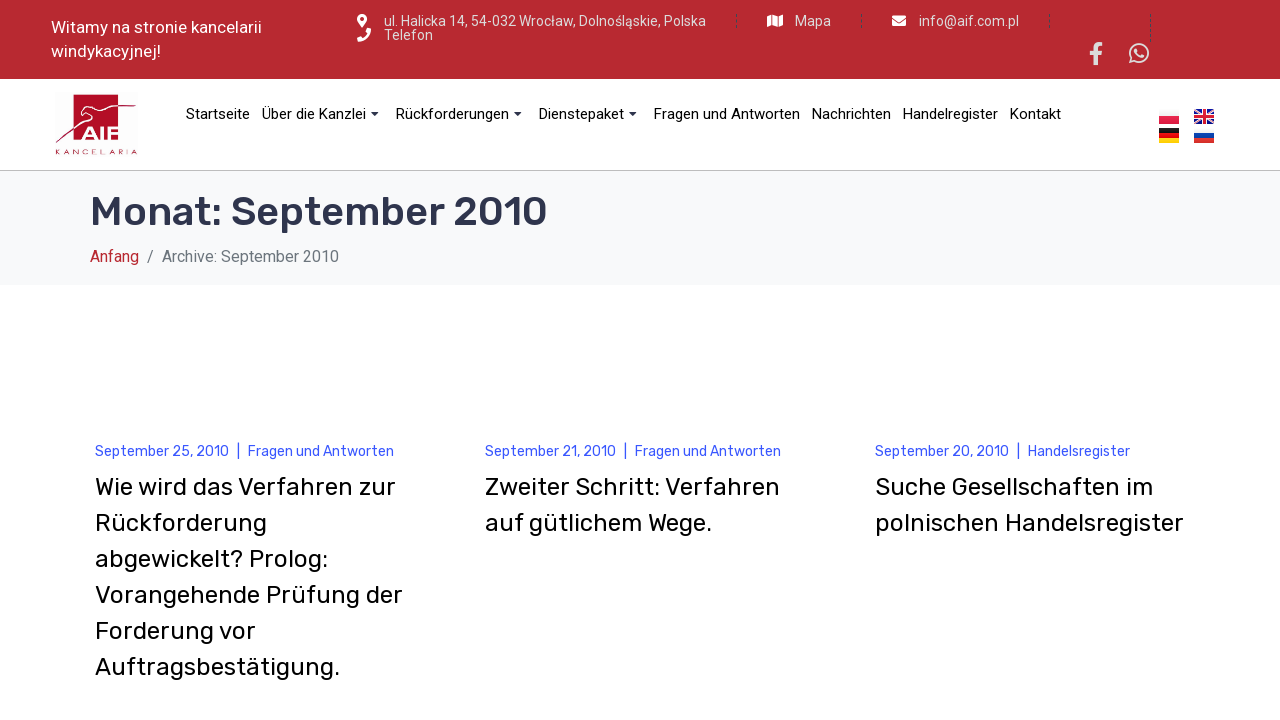

--- FILE ---
content_type: text/html; charset=UTF-8
request_url: https://www.aif.com.pl/de/2010/09/
body_size: 28177
content:
<!DOCTYPE html><html lang="de-DE"><head ><script>
  (function(i,s,o,g,r,a,m){i['GoogleAnalyticsObject']=r;i[r]=i[r]||function(){
  (i[r].q=i[r].q||[]).push(arguments)},i[r].l=1*new Date();a=s.createElement(o),
  m=s.getElementsByTagName(o)[0];a.async=1;a.src=g;m.parentNode.insertBefore(a,m)
  })(window,document,'script','//www.google-analytics.com/analytics.js','ga');

  ga('create', 'UA-18126910-1', 'auto');
  ga('send', 'pageview');

</script>	<meta charset="UTF-8" />
	<meta name="viewport" content="width=device-width, initial-scale=1" />
	<meta name='robots' content='noindex, follow' />
<link rel="alternate" href="https://www.aif.com.pl/en/2010/09/" hreflang="en" />
<link rel="alternate" href="https://www.aif.com.pl/de/2010/09/" hreflang="de" />

	<!-- This site is optimized with the Yoast SEO plugin v21.5 - https://yoast.com/wordpress/plugins/seo/ -->
	<title>- AIF Kancelaria Prawna:</title>
	<meta property="og:locale" content="de_DE" />
	<meta property="og:locale:alternate" content="en_GB" />
	<meta property="og:type" content="website" />
	<meta property="og:title" content="- AIF Kancelaria Prawna:" />
	<meta property="og:url" content="https://www.aif.com.pl/de/2010/09/" />
	<meta property="og:site_name" content="AIF Kancelaria Prawna:" />
	<meta name="twitter:card" content="summary_large_image" />
	<script type="application/ld+json" class="yoast-schema-graph">{"@context":"https://schema.org","@graph":[{"@type":"CollectionPage","@id":null,"url":"https://www.aif.com.pl/de/2010/09/","name":"- AIF Kancelaria Prawna:","isPartOf":{"@id":"https://www.aif.com.pl/de/home-deutsch/#website"},"inLanguage":"de"},{"@type":"WebSite","@id":"https://www.aif.com.pl/de/home-deutsch/#website","url":"https://www.aif.com.pl/de/home-deutsch/","name":"AIF Kancelaria Prawna:","description":"Odszkodowania &amp; Windykacja","potentialAction":[{"@type":"SearchAction","target":{"@type":"EntryPoint","urlTemplate":"https://www.aif.com.pl/de/home-deutsch/?s={search_term_string}"},"query-input":"required name=search_term_string"}],"inLanguage":"de"}]}</script>
	<!-- / Yoast SEO plugin. -->


<link rel='dns-prefetch' href='//www.aif.com.pl' />
<link rel="alternate" type="application/rss+xml" title="AIF Kancelaria Prawna: &raquo; Feed" href="https://www.aif.com.pl/de/feed/" />
<link rel="alternate" type="application/rss+xml" title="AIF Kancelaria Prawna: &raquo; Kommentar-Feed" href="https://www.aif.com.pl/de/comments/feed/" />
<style id='wp-img-auto-sizes-contain-inline-css' type='text/css'>
img:is([sizes=auto i],[sizes^="auto," i]){contain-intrinsic-size:3000px 1500px}
/*# sourceURL=wp-img-auto-sizes-contain-inline-css */
</style>
<link rel='stylesheet' id='ultimate-post-kit-site-css' href='https://www.aif.com.pl/wp-content/plugins/ultimate-post-kit-pro/assets/css/ultimate-post-kit-site.css?ver=2.10.0' type='text/css' media='all' />
<style id='wp-emoji-styles-inline-css' type='text/css'>

	img.wp-smiley, img.emoji {
		display: inline !important;
		border: none !important;
		box-shadow: none !important;
		height: 1em !important;
		width: 1em !important;
		margin: 0 0.07em !important;
		vertical-align: -0.1em !important;
		background: none !important;
		padding: 0 !important;
	}
/*# sourceURL=wp-emoji-styles-inline-css */
</style>
<link rel='stylesheet' id='wp-block-library-css' href='https://www.aif.com.pl/wp-includes/css/dist/block-library/style.min.css?ver=6.9' type='text/css' media='all' />
<style id='classic-theme-styles-inline-css' type='text/css'>
/*! This file is auto-generated */
.wp-block-button__link{color:#fff;background-color:#32373c;border-radius:9999px;box-shadow:none;text-decoration:none;padding:calc(.667em + 2px) calc(1.333em + 2px);font-size:1.125em}.wp-block-file__button{background:#32373c;color:#fff;text-decoration:none}
/*# sourceURL=/wp-includes/css/classic-themes.min.css */
</style>
<link rel='stylesheet' id='jet-engine-frontend-css' href='https://www.aif.com.pl/wp-content/plugins/jet-engine/assets/css/frontend.css?ver=3.2.6' type='text/css' media='all' />
<link rel='stylesheet' id='contact-form-7-css' href='https://www.aif.com.pl/wp-content/plugins/contact-form-7/includes/css/styles.css?ver=5.8.2' type='text/css' media='all' />
<link rel='stylesheet' id='nbcpf-intlTelInput-style-css' href='https://www.aif.com.pl/wp-content/plugins/official-saleswizard-crm/addon/assets/css/intlTelInput.min.css?ver=1.0.0' type='text/css' media='all' />
<link rel='stylesheet' id='nbcpf-countryFlag-style-css' href='https://www.aif.com.pl/wp-content/plugins/official-saleswizard-crm/addon/assets/css/countrySelect.min.css?ver=1.0.0' type='text/css' media='all' />
<link rel='stylesheet' id='jupiterx-popups-animation-css' href='https://www.aif.com.pl/wp-content/plugins/jupiterx-core/includes/extensions/raven/assets/lib/animate/animate.min.css?ver=3.8.0' type='text/css' media='all' />
<link rel='stylesheet' id='jupiterx-css' href='https://www.aif.com.pl/wp-content/uploads/jupiterx/compiler/jupiterx/92d366c.css?ver=3.8.0' type='text/css' media='all' />
<link rel='stylesheet' id='jet-menu-public-styles-css' href='https://www.aif.com.pl/wp-content/plugins/jet-menu/assets/public/css/public.css?ver=2.4.2' type='text/css' media='all' />
<link rel='stylesheet' id='jet-popup-frontend-css' href='https://www.aif.com.pl/wp-content/plugins/jet-popup/assets/css/jet-popup-frontend.css?ver=2.0.2.1' type='text/css' media='all' />
<link rel='stylesheet' id='jupiterx-elements-dynamic-styles-css' href='https://www.aif.com.pl/wp-content/uploads/jupiterx/compiler/jupiterx-elements-dynamic-styles/d8e2afd.css?ver=3.8.0' type='text/css' media='all' />
<link rel='stylesheet' id='jet-elements-css' href='https://www.aif.com.pl/wp-content/plugins/jet-elements/assets/css/jet-elements.css?ver=2.6.13.1' type='text/css' media='all' />
<link rel='stylesheet' id='jet-elements-skin-css' href='https://www.aif.com.pl/wp-content/plugins/jet-elements/assets/css/jet-elements-skin.css?ver=2.6.13.1' type='text/css' media='all' />
<link rel='stylesheet' id='elementor-icons-css' href='https://www.aif.com.pl/wp-content/plugins/elementor/assets/lib/eicons/css/elementor-icons.min.css?ver=5.23.0' type='text/css' media='all' />
<link rel='stylesheet' id='elementor-frontend-css' href='https://www.aif.com.pl/wp-content/plugins/elementor/assets/css/frontend-lite.min.css?ver=3.17.3' type='text/css' media='all' />
<link rel='stylesheet' id='swiper-css' href='https://www.aif.com.pl/wp-content/plugins/elementor/assets/lib/swiper/css/swiper.min.css?ver=5.3.6' type='text/css' media='all' />
<link rel='stylesheet' id='font-awesome-css' href='https://www.aif.com.pl/wp-content/plugins/elementor/assets/lib/font-awesome/css/font-awesome.min.css?ver=4.7.0' type='text/css' media='all' />
<link rel='stylesheet' id='jupiterx-core-raven-frontend-css' href='https://www.aif.com.pl/wp-content/plugins/jupiterx-core/includes/extensions/raven/assets/css/frontend.min.css?ver=6.9' type='text/css' media='all' />
<style id='jupiterx-core-raven-frontend-inline-css' type='text/css'>
.jupiterx-main-content{ padding: 0px } .jupiterx-main-content > .container { max-width: inherit; padding: 0px }.jupiterx-layout-builder-template > .row { margin: 0; } .jupiterx-layout-builder-template > .row > #jupiterx-primary { padding: 0; }
/*# sourceURL=jupiterx-core-raven-frontend-inline-css */
</style>
<link rel='stylesheet' id='elementor-post-463-css' href='https://www.aif.com.pl/wp-content/uploads/elementor/css/post-463.css?ver=1760098407' type='text/css' media='all' />
<link rel='stylesheet' id='elementor-pro-css' href='https://www.aif.com.pl/wp-content/plugins/elementor-pro/assets/css/frontend-lite.min.css?ver=3.7.3' type='text/css' media='all' />
<link rel='stylesheet' id='jet-tabs-frontend-css' href='https://www.aif.com.pl/wp-content/plugins/jet-tabs/assets/css/jet-tabs-frontend.css?ver=2.1.25.3' type='text/css' media='all' />
<link rel='stylesheet' id='font-awesome-5-all-css' href='https://www.aif.com.pl/wp-content/plugins/elementor/assets/lib/font-awesome/css/all.min.css?ver=3.17.3' type='text/css' media='all' />
<link rel='stylesheet' id='font-awesome-4-shim-css' href='https://www.aif.com.pl/wp-content/plugins/elementor/assets/lib/font-awesome/css/v4-shims.min.css?ver=3.17.3' type='text/css' media='all' />
<link rel='stylesheet' id='flatpickr-css' href='https://www.aif.com.pl/wp-content/plugins/elementor/assets/lib/flatpickr/flatpickr.min.css?ver=4.1.4' type='text/css' media='all' />
<link rel='stylesheet' id='elementor-post-7537-css' href='https://www.aif.com.pl/wp-content/uploads/elementor/css/post-7537.css?ver=1760102038' type='text/css' media='all' />
<link rel='stylesheet' id='elementor-post-182-css' href='https://www.aif.com.pl/wp-content/uploads/elementor/css/post-182.css?ver=1760098408' type='text/css' media='all' />
<link rel='stylesheet' id='elementor-post-10254-css' href='https://www.aif.com.pl/wp-content/uploads/elementor/css/post-10254.css?ver=1760098408' type='text/css' media='all' />
<link rel='stylesheet' id='google-fonts-1-css' href='https://fonts.googleapis.com/css?family=Roboto%3A100%2C100italic%2C200%2C200italic%2C300%2C300italic%2C400%2C400italic%2C500%2C500italic%2C600%2C600italic%2C700%2C700italic%2C800%2C800italic%2C900%2C900italic%7CRoboto+Slab%3A100%2C100italic%2C200%2C200italic%2C300%2C300italic%2C400%2C400italic%2C500%2C500italic%2C600%2C600italic%2C700%2C700italic%2C800%2C800italic%2C900%2C900italic%7CRubik%3A100%2C100italic%2C200%2C200italic%2C300%2C300italic%2C400%2C400italic%2C500%2C500italic%2C600%2C600italic%2C700%2C700italic%2C800%2C800italic%2C900%2C900italic&#038;display=auto&#038;ver=6.9' type='text/css' media='all' />
<link rel='stylesheet' id='elementor-icons-shared-0-css' href='https://www.aif.com.pl/wp-content/plugins/elementor/assets/lib/font-awesome/css/fontawesome.min.css?ver=5.15.3' type='text/css' media='all' />
<link rel='stylesheet' id='elementor-icons-fa-brands-css' href='https://www.aif.com.pl/wp-content/plugins/elementor/assets/lib/font-awesome/css/brands.min.css?ver=5.15.3' type='text/css' media='all' />
<link rel='stylesheet' id='elementor-icons-fa-solid-css' href='https://www.aif.com.pl/wp-content/plugins/elementor/assets/lib/font-awesome/css/solid.min.css?ver=5.15.3' type='text/css' media='all' />
<link rel="preconnect" href="https://fonts.gstatic.com/" crossorigin><script type="text/javascript" src="https://www.aif.com.pl/wp-includes/js/jquery/jquery.min.js?ver=3.7.1" id="jquery-core-js"></script>
<script type="text/javascript" src="https://www.aif.com.pl/wp-includes/js/jquery/jquery-migrate.min.js?ver=3.4.1" id="jquery-migrate-js"></script>
<script type="text/javascript" src="https://www.aif.com.pl/wp-content/themes/jupiterx/lib/admin/assets/lib/webfont/webfont.min.js?ver=1.6.26" id="jupiterx-webfont-js"></script>
<script type="text/javascript" id="jupiterx-webfont-js-after">
/* <![CDATA[ */
WebFont.load({
				google: {
					families: ['Roboto:100,200,300,400,500,600,700,800,900,100italic,200italic,300italic,400italic,500italic,600italic,700italic,800italic,900italic','Rubik:100,200,300,400,500,600,700,800,900,100italic,200italic,300italic,400italic,500italic,600italic,700italic,800italic,900italic']
				}
			});
//# sourceURL=jupiterx-webfont-js-after
/* ]]> */
</script>
<script type="text/javascript" src="https://www.aif.com.pl/wp-content/themes/jupiterx/lib/assets/dist/js/utils.min.js?ver=3.8.0" id="jupiterx-utils-js"></script>
<script type="text/javascript" src="https://www.aif.com.pl/wp-content/plugins/elementor/assets/lib/font-awesome/js/v4-shims.min.js?ver=3.17.3" id="font-awesome-4-shim-js"></script>
<link rel="https://api.w.org/" href="https://www.aif.com.pl/wp-json/" /><link rel="EditURI" type="application/rsd+xml" title="RSD" href="https://www.aif.com.pl/xmlrpc.php?rsd" />
<meta name="generator" content="WordPress 6.9" />
<script type='text/javascript'>
  window.smartlook||(function(d) {
    var o=smartlook=function(){ o.api.push(arguments)},h=d.getElementsByTagName('head')[0];
    var c=d.createElement('script');o.api=new Array();c.async=true;c.type='text/javascript';
    c.charset='utf-8';c.src='https://web-sdk.smartlook.com/recorder.js';h.appendChild(c);
    })(document);
    smartlook('init', '66bc69f6079d1a6ddbdc2027cbc4911037781949', { region: 'eu' });
</script><meta name="generator" content="Elementor 3.17.3; features: e_dom_optimization, e_optimized_assets_loading, e_optimized_css_loading, additional_custom_breakpoints; settings: css_print_method-external, google_font-enabled, font_display-auto">
<link rel="icon" href="https://www.aif.com.pl/wp-content/uploads/2022/06/logo_60x60.png" sizes="32x32" />
<link rel="icon" href="https://www.aif.com.pl/wp-content/uploads/2022/06/logo_60x60.png" sizes="192x192" />
<link rel="apple-touch-icon" href="https://www.aif.com.pl/wp-content/uploads/2022/06/logo_60x60.png" />
<meta name="msapplication-TileImage" content="https://www.aif.com.pl/wp-content/uploads/2022/06/logo_60x60.png" />
		<style type="text/css" id="wp-custom-css">
			body .jupiterx-site {
    overflow-x: hidden !important;
}
@media only screen and (max-width: 767px){
.responsive.html_header_top #header_main .social_bookmarks, .responsive.html_top_nav_header .social_bookmarks {
display: block!important;
}}
.wpcf7 input {
  max-width: 100% !important;
}
.wpcf7-form textarea{ 
    width: 100% !important;
}
.elementor-post__thumbnail img {
    border-radius: 24px;
    margin-bottom: 15px;
}		</style>
		</head><body data-rsssl=1 class="archive date wp-theme-jupiterx no-js jet-mega-menu-location elementor-default elementor-kit-463 jupiterx-header-sticky" itemscope="itemscope" itemtype="http://schema.org/WebPage">
<script src="https://aif.saleswizard.pl/widgets/chat/v2/init.js" data-widget-id="1001" data-system="https://aif.saleswizard.pl"></script>
<a class="jupiterx-a11y jupiterx-a11y-skip-navigation-link" href="#jupiterx-main">Skip to content</a><div class="jupiterx-site"><header class="jupiterx-header jupiterx-header-custom jupiterx-header-sticky-custom" data-jupiterx-settings="{&quot;breakpoint&quot;:&quot;767.98&quot;,&quot;template&quot;:&quot;182&quot;,&quot;stickyTemplate&quot;:&quot;10254&quot;,&quot;behavior&quot;:&quot;sticky&quot;,&quot;offset&quot;:&quot;0&quot;}" role="banner" itemscope="itemscope" itemtype="http://schema.org/WPHeader">		<div data-elementor-type="header" data-elementor-id="182" class="elementor elementor-182">
								<section class="elementor-section elementor-top-section elementor-element elementor-element-0775290 elementor-section-full_width elementor-hidden-tablet elementor-hidden-mobile elementor-section-height-default elementor-section-height-default" data-id="0775290" data-element_type="section" data-settings="{&quot;jet_parallax_layout_list&quot;:[{&quot;jet_parallax_layout_image&quot;:{&quot;url&quot;:&quot;&quot;,&quot;id&quot;:&quot;&quot;,&quot;size&quot;:&quot;&quot;},&quot;_id&quot;:&quot;64ff9dc&quot;,&quot;jet_parallax_layout_speed&quot;:{&quot;unit&quot;:&quot;%&quot;,&quot;size&quot;:&quot;50&quot;,&quot;sizes&quot;:[]},&quot;jet_parallax_layout_bg_x&quot;:&quot;50&quot;,&quot;jet_parallax_layout_bg_y&quot;:&quot;50&quot;,&quot;jet_parallax_layout_image_tablet&quot;:{&quot;url&quot;:&quot;&quot;,&quot;id&quot;:&quot;&quot;,&quot;size&quot;:&quot;&quot;},&quot;jet_parallax_layout_image_mobile&quot;:{&quot;url&quot;:&quot;&quot;,&quot;id&quot;:&quot;&quot;,&quot;size&quot;:&quot;&quot;},&quot;jet_parallax_layout_type&quot;:&quot;scroll&quot;,&quot;jet_parallax_layout_direction&quot;:null,&quot;jet_parallax_layout_fx_direction&quot;:null,&quot;jet_parallax_layout_z_index&quot;:&quot;&quot;,&quot;jet_parallax_layout_bg_x_tablet&quot;:&quot;&quot;,&quot;jet_parallax_layout_bg_x_mobile&quot;:&quot;&quot;,&quot;jet_parallax_layout_bg_y_tablet&quot;:&quot;&quot;,&quot;jet_parallax_layout_bg_y_mobile&quot;:&quot;&quot;,&quot;jet_parallax_layout_bg_size&quot;:&quot;auto&quot;,&quot;jet_parallax_layout_bg_size_tablet&quot;:&quot;&quot;,&quot;jet_parallax_layout_bg_size_mobile&quot;:&quot;&quot;,&quot;jet_parallax_layout_animation_prop&quot;:&quot;transform&quot;,&quot;jet_parallax_layout_on&quot;:[&quot;desktop&quot;,&quot;tablet&quot;]}],&quot;background_background&quot;:&quot;classic&quot;}">
						<div class="elementor-container elementor-column-gap-no">
					<div class="elementor-column elementor-col-50 elementor-top-column elementor-element elementor-element-48d5a25" data-id="48d5a25" data-element_type="column">
			<div class="elementor-widget-wrap elementor-element-populated">
								<div class="elementor-element elementor-element-9879cf2 elementor-widget elementor-widget-text-editor" data-id="9879cf2" data-element_type="widget" data-widget_type="text-editor.default">
				<div class="elementor-widget-container">
			<style>/*! elementor - v3.17.0 - 08-11-2023 */
.elementor-widget-text-editor.elementor-drop-cap-view-stacked .elementor-drop-cap{background-color:#69727d;color:#fff}.elementor-widget-text-editor.elementor-drop-cap-view-framed .elementor-drop-cap{color:#69727d;border:3px solid;background-color:transparent}.elementor-widget-text-editor:not(.elementor-drop-cap-view-default) .elementor-drop-cap{margin-top:8px}.elementor-widget-text-editor:not(.elementor-drop-cap-view-default) .elementor-drop-cap-letter{width:1em;height:1em}.elementor-widget-text-editor .elementor-drop-cap{float:left;text-align:center;line-height:1;font-size:50px}.elementor-widget-text-editor .elementor-drop-cap-letter{display:inline-block}</style>				<p>Witamy na stronie kancelarii windykacyjnej!</p>						</div>
				</div>
					</div>
		</div>
				<div class="elementor-column elementor-col-50 elementor-top-column elementor-element elementor-element-475386d raven-column-flex-end raven-column-flex-horizontal" data-id="475386d" data-element_type="column">
			<div class="elementor-widget-wrap elementor-element-populated">
								<div class="elementor-element elementor-element-d1c80e1 elementor-icon-list--layout-inline elementor-list-item-link-full_width elementor-widget elementor-widget-icon-list" data-id="d1c80e1" data-element_type="widget" data-widget_type="icon-list.default">
				<div class="elementor-widget-container">
			<link rel="stylesheet" href="https://www.aif.com.pl/wp-content/plugins/elementor/assets/css/widget-icon-list.min.css">		<ul class="elementor-icon-list-items elementor-inline-items">
							<li class="elementor-icon-list-item elementor-inline-item">
											<span class="elementor-icon-list-icon">
							<i aria-hidden="true" class="fas fa-map-marker-alt"></i>						</span>
										<span class="elementor-icon-list-text">ul. Halicka 14, 54-032 Wrocław, Dolnośląskie, Polska</span>
									</li>
								<li class="elementor-icon-list-item elementor-inline-item">
											<a href="https://www.aif.com.pl/#mapa">

												<span class="elementor-icon-list-icon">
							<i aria-hidden="true" class="fas fa-map"></i>						</span>
										<span class="elementor-icon-list-text">Mapa</span>
											</a>
									</li>
								<li class="elementor-icon-list-item elementor-inline-item">
											<a href="mailto:info@aif.com.pl">

												<span class="elementor-icon-list-icon">
							<i aria-hidden="true" class="fas fa-envelope"></i>						</span>
										<span class="elementor-icon-list-text">info@aif.com.pl</span>
											</a>
									</li>
								<li class="elementor-icon-list-item elementor-inline-item">
											<a href="tel:+48713490911">

												<span class="elementor-icon-list-icon">
							<i aria-hidden="true" class="fas fa-phone"></i>						</span>
										<span class="elementor-icon-list-text">Telefon</span>
											</a>
									</li>
						</ul>
				</div>
				</div>
				<div class="elementor-element elementor-element-1c2cb3a e-grid-align-right elementor-shape-rounded elementor-grid-0 elementor-widget elementor-widget-social-icons" data-id="1c2cb3a" data-element_type="widget" data-widget_type="social-icons.default">
				<div class="elementor-widget-container">
			<style>/*! elementor - v3.17.0 - 08-11-2023 */
.elementor-widget-social-icons.elementor-grid-0 .elementor-widget-container,.elementor-widget-social-icons.elementor-grid-mobile-0 .elementor-widget-container,.elementor-widget-social-icons.elementor-grid-tablet-0 .elementor-widget-container{line-height:1;font-size:0}.elementor-widget-social-icons:not(.elementor-grid-0):not(.elementor-grid-tablet-0):not(.elementor-grid-mobile-0) .elementor-grid{display:inline-grid}.elementor-widget-social-icons .elementor-grid{grid-column-gap:var(--grid-column-gap,5px);grid-row-gap:var(--grid-row-gap,5px);grid-template-columns:var(--grid-template-columns);justify-content:var(--justify-content,center);justify-items:var(--justify-content,center)}.elementor-icon.elementor-social-icon{font-size:var(--icon-size,25px);line-height:var(--icon-size,25px);width:calc(var(--icon-size, 25px) + (2 * var(--icon-padding, .5em)));height:calc(var(--icon-size, 25px) + (2 * var(--icon-padding, .5em)))}.elementor-social-icon{--e-social-icon-icon-color:#fff;display:inline-flex;background-color:#69727d;align-items:center;justify-content:center;text-align:center;cursor:pointer}.elementor-social-icon i{color:var(--e-social-icon-icon-color)}.elementor-social-icon svg{fill:var(--e-social-icon-icon-color)}.elementor-social-icon:last-child{margin:0}.elementor-social-icon:hover{opacity:.9;color:#fff}.elementor-social-icon-android{background-color:#a4c639}.elementor-social-icon-apple{background-color:#999}.elementor-social-icon-behance{background-color:#1769ff}.elementor-social-icon-bitbucket{background-color:#205081}.elementor-social-icon-codepen{background-color:#000}.elementor-social-icon-delicious{background-color:#39f}.elementor-social-icon-deviantart{background-color:#05cc47}.elementor-social-icon-digg{background-color:#005be2}.elementor-social-icon-dribbble{background-color:#ea4c89}.elementor-social-icon-elementor{background-color:#d30c5c}.elementor-social-icon-envelope{background-color:#ea4335}.elementor-social-icon-facebook,.elementor-social-icon-facebook-f{background-color:#3b5998}.elementor-social-icon-flickr{background-color:#0063dc}.elementor-social-icon-foursquare{background-color:#2d5be3}.elementor-social-icon-free-code-camp,.elementor-social-icon-freecodecamp{background-color:#006400}.elementor-social-icon-github{background-color:#333}.elementor-social-icon-gitlab{background-color:#e24329}.elementor-social-icon-globe{background-color:#69727d}.elementor-social-icon-google-plus,.elementor-social-icon-google-plus-g{background-color:#dd4b39}.elementor-social-icon-houzz{background-color:#7ac142}.elementor-social-icon-instagram{background-color:#262626}.elementor-social-icon-jsfiddle{background-color:#487aa2}.elementor-social-icon-link{background-color:#818a91}.elementor-social-icon-linkedin,.elementor-social-icon-linkedin-in{background-color:#0077b5}.elementor-social-icon-medium{background-color:#00ab6b}.elementor-social-icon-meetup{background-color:#ec1c40}.elementor-social-icon-mixcloud{background-color:#273a4b}.elementor-social-icon-odnoklassniki{background-color:#f4731c}.elementor-social-icon-pinterest{background-color:#bd081c}.elementor-social-icon-product-hunt{background-color:#da552f}.elementor-social-icon-reddit{background-color:#ff4500}.elementor-social-icon-rss{background-color:#f26522}.elementor-social-icon-shopping-cart{background-color:#4caf50}.elementor-social-icon-skype{background-color:#00aff0}.elementor-social-icon-slideshare{background-color:#0077b5}.elementor-social-icon-snapchat{background-color:#fffc00}.elementor-social-icon-soundcloud{background-color:#f80}.elementor-social-icon-spotify{background-color:#2ebd59}.elementor-social-icon-stack-overflow{background-color:#fe7a15}.elementor-social-icon-steam{background-color:#00adee}.elementor-social-icon-stumbleupon{background-color:#eb4924}.elementor-social-icon-telegram{background-color:#2ca5e0}.elementor-social-icon-thumb-tack{background-color:#1aa1d8}.elementor-social-icon-tripadvisor{background-color:#589442}.elementor-social-icon-tumblr{background-color:#35465c}.elementor-social-icon-twitch{background-color:#6441a5}.elementor-social-icon-twitter{background-color:#1da1f2}.elementor-social-icon-viber{background-color:#665cac}.elementor-social-icon-vimeo{background-color:#1ab7ea}.elementor-social-icon-vk{background-color:#45668e}.elementor-social-icon-weibo{background-color:#dd2430}.elementor-social-icon-weixin{background-color:#31a918}.elementor-social-icon-whatsapp{background-color:#25d366}.elementor-social-icon-wordpress{background-color:#21759b}.elementor-social-icon-xing{background-color:#026466}.elementor-social-icon-yelp{background-color:#af0606}.elementor-social-icon-youtube{background-color:#cd201f}.elementor-social-icon-500px{background-color:#0099e5}.elementor-shape-rounded .elementor-icon.elementor-social-icon{border-radius:10%}.elementor-shape-circle .elementor-icon.elementor-social-icon{border-radius:50%}</style>		<div class="elementor-social-icons-wrapper elementor-grid">
							<span class="elementor-grid-item">
					<a class="elementor-icon elementor-social-icon elementor-social-icon-facebook-f elementor-animation-pulse-shrink elementor-repeater-item-f1a50c5" href="https://www.facebook.com/AIF.KANCELARIA" target="_blank">
						<span class="elementor-screen-only">Facebook-f</span>
						<i class="fab fa-facebook-f"></i>					</a>
				</span>
							<span class="elementor-grid-item">
					<a class="elementor-icon elementor-social-icon elementor-social-icon-whatsapp elementor-animation-pulse-shrink elementor-repeater-item-2c17f33" href="tel:+48570884999" target="_blank">
						<span class="elementor-screen-only">Whatsapp</span>
						<i class="fab fa-whatsapp"></i>					</a>
				</span>
					</div>
				</div>
				</div>
					</div>
		</div>
							</div>
		</section>
				<section class="elementor-section elementor-top-section elementor-element elementor-element-222c816 elementor-section-full_width elementor-hidden-desktop elementor-section-height-default elementor-section-height-default" data-id="222c816" data-element_type="section" data-settings="{&quot;jet_parallax_layout_list&quot;:[{&quot;jet_parallax_layout_image&quot;:{&quot;url&quot;:&quot;&quot;,&quot;id&quot;:&quot;&quot;,&quot;size&quot;:&quot;&quot;},&quot;_id&quot;:&quot;64ff9dc&quot;,&quot;jet_parallax_layout_speed&quot;:{&quot;unit&quot;:&quot;%&quot;,&quot;size&quot;:&quot;50&quot;,&quot;sizes&quot;:[]},&quot;jet_parallax_layout_bg_x&quot;:&quot;50&quot;,&quot;jet_parallax_layout_bg_y&quot;:&quot;50&quot;,&quot;jet_parallax_layout_image_tablet&quot;:{&quot;url&quot;:&quot;&quot;,&quot;id&quot;:&quot;&quot;,&quot;size&quot;:&quot;&quot;},&quot;jet_parallax_layout_image_mobile&quot;:{&quot;url&quot;:&quot;&quot;,&quot;id&quot;:&quot;&quot;,&quot;size&quot;:&quot;&quot;},&quot;jet_parallax_layout_type&quot;:&quot;scroll&quot;,&quot;jet_parallax_layout_direction&quot;:null,&quot;jet_parallax_layout_fx_direction&quot;:null,&quot;jet_parallax_layout_z_index&quot;:&quot;&quot;,&quot;jet_parallax_layout_bg_x_tablet&quot;:&quot;&quot;,&quot;jet_parallax_layout_bg_x_mobile&quot;:&quot;&quot;,&quot;jet_parallax_layout_bg_y_tablet&quot;:&quot;&quot;,&quot;jet_parallax_layout_bg_y_mobile&quot;:&quot;&quot;,&quot;jet_parallax_layout_bg_size&quot;:&quot;auto&quot;,&quot;jet_parallax_layout_bg_size_tablet&quot;:&quot;&quot;,&quot;jet_parallax_layout_bg_size_mobile&quot;:&quot;&quot;,&quot;jet_parallax_layout_animation_prop&quot;:&quot;transform&quot;,&quot;jet_parallax_layout_on&quot;:[&quot;desktop&quot;,&quot;tablet&quot;]}],&quot;background_background&quot;:&quot;classic&quot;}">
						<div class="elementor-container elementor-column-gap-no">
					<div class="elementor-column elementor-col-100 elementor-top-column elementor-element elementor-element-354d4bd" data-id="354d4bd" data-element_type="column">
			<div class="elementor-widget-wrap elementor-element-populated">
								<div class="elementor-element elementor-element-99aa253 elementor-icon-list--layout-inline elementor-mobile-align-left elementor-widget-mobile__width-auto elementor-list-item-link-full_width elementor-widget elementor-widget-icon-list" data-id="99aa253" data-element_type="widget" data-widget_type="icon-list.default">
				<div class="elementor-widget-container">
					<ul class="elementor-icon-list-items elementor-inline-items">
							<li class="elementor-icon-list-item elementor-inline-item">
											<a href="mailto:info@aif.com.pl">

												<span class="elementor-icon-list-icon">
							<i aria-hidden="true" class="fas fa-envelope"></i>						</span>
										<span class="elementor-icon-list-text">info@aif.com.pl</span>
											</a>
									</li>
						</ul>
				</div>
				</div>
				<div style="--langs:3" class="elementor-element elementor-element-97da6f7 cpel-switcher--layout-dropdown cpel-switcher--align-right elementor-widget-mobile__width-auto elementor-hidden-desktop elementor-hidden-tablet cpel-switcher--drop-on-click cpel-switcher--drop-to-down cpel-switcher--aspect-ratio-43 elementor-widget elementor-widget-polylang-language-switcher" data-id="97da6f7" data-element_type="widget" data-widget_type="polylang-language-switcher.default">
				<div class="elementor-widget-container">
			<nav class="cpel-switcher__nav"><div class="cpel-switcher__toggle cpel-switcher__lang" onclick="this.classList.toggle('cpel-switcher__toggle--on')"><a lang="de-DE" hreflang="de-DE" href="https://www.aif.com.pl/de/2010/09/"><span class="cpel-switcher__flag cpel-switcher__flag--de"><img src="data:image/svg+xml;utf8,%3Csvg width='21' height='15' xmlns='http://www.w3.org/2000/svg'%3E%3Cdefs%3E%3ClinearGradient x1='50%' y1='0%' x2='50%' y2='100%' id='a'%3E%3Cstop stop-color='%23FFF' offset='0%'/%3E%3Cstop stop-color='%23F0F0F0' offset='100%'/%3E%3C/linearGradient%3E%3ClinearGradient x1='50%' y1='0%' x2='50%' y2='100%' id='b'%3E%3Cstop stop-color='%23262626' offset='0%'/%3E%3Cstop stop-color='%230D0D0D' offset='100%'/%3E%3C/linearGradient%3E%3ClinearGradient x1='50%' y1='0%' x2='50%' y2='100%' id='c'%3E%3Cstop stop-color='%23F01515' offset='0%'/%3E%3Cstop stop-color='%23DE0000' offset='100%'/%3E%3C/linearGradient%3E%3ClinearGradient x1='50%' y1='0%' x2='50%' y2='100%' id='d'%3E%3Cstop stop-color='%23FFD521' offset='0%'/%3E%3Cstop stop-color='%23FFCF00' offset='100%'/%3E%3C/linearGradient%3E%3C/defs%3E%3Cg fill='none' fill-rule='evenodd'%3E%3Cpath fill='url(%23a)' d='M0 0h21v15H0z'/%3E%3Cpath fill='url(%23b)' d='M0 0h21v5H0z'/%3E%3Cpath fill='url(%23c)' d='M0 5h21v5H0z'/%3E%3Cpath fill='url(%23d)' d='M0 10h21v5H0z'/%3E%3C/g%3E%3C/svg%3E" alt="Deutsch" /></span><i class="cpel-switcher__icon fas fa-caret-down" aria-hidden="true"></i></a></div><ul class="cpel-switcher__list"><li class="cpel-switcher__lang"><a lang="pl-PL" hreflang="pl-PL" href="https://www.aif.com.pl/"><span class="cpel-switcher__flag cpel-switcher__flag--pl"><img src="data:image/svg+xml;utf8,%3Csvg width='21' height='15' xmlns='http://www.w3.org/2000/svg'%3E%3Cdefs%3E%3ClinearGradient x1='50%' y1='0%' x2='50%' y2='100%' id='a'%3E%3Cstop stop-color='%23FFF' offset='0%'/%3E%3Cstop stop-color='%23F0F0F0' offset='100%'/%3E%3C/linearGradient%3E%3ClinearGradient x1='50%' y1='0%' x2='50%' y2='100%' id='b'%3E%3Cstop stop-color='%23EB2A50' offset='0%'/%3E%3Cstop stop-color='%23DA1B40' offset='100%'/%3E%3C/linearGradient%3E%3C/defs%3E%3Cg fill='none' fill-rule='evenodd'%3E%3Cpath fill='url(%23a)' d='M0 0h21v15H0z'/%3E%3Cpath fill='url(%23b)' d='M0 7h21v8H0z'/%3E%3Cpath fill='url(%23a)' d='M0 0h21v7H0z'/%3E%3C/g%3E%3C/svg%3E" alt="Polski" /></span></a></li><li class="cpel-switcher__lang"><a lang="en-GB" hreflang="en-GB" href="https://www.aif.com.pl/en/2010/09/"><span class="cpel-switcher__flag cpel-switcher__flag--gb"><img src="data:image/svg+xml;utf8,%3Csvg width='21' height='15' xmlns='http://www.w3.org/2000/svg'%3E%3Cdefs%3E%3ClinearGradient x1='50%' y1='0%' x2='50%' y2='100%' id='a'%3E%3Cstop stop-color='%23FFF' offset='0%'/%3E%3Cstop stop-color='%23F0F0F0' offset='100%'/%3E%3C/linearGradient%3E%3ClinearGradient x1='50%' y1='0%' x2='50%' y2='100%' id='b'%3E%3Cstop stop-color='%230A17A7' offset='0%'/%3E%3Cstop stop-color='%23030E88' offset='100%'/%3E%3C/linearGradient%3E%3ClinearGradient x1='50%' y1='0%' x2='50%' y2='100%' id='c'%3E%3Cstop stop-color='%23E6273E' offset='0%'/%3E%3Cstop stop-color='%23CF152B' offset='100%'/%3E%3C/linearGradient%3E%3C/defs%3E%3Cg fill='none' fill-rule='evenodd'%3E%3Cpath fill='url(%23a)' d='M0 0h21v15H0z'/%3E%3Cpath fill='url(%23b)' d='M-.002 0h21v15h-21z'/%3E%3Cpath d='M5.003 10H-.002V5h5.005L-2.082.22l1.118-1.657 8.962 6.045V-1h5v5.608l8.962-6.045L23.078.22 15.993 5h5.005v5h-5.005l7.085 4.78-1.118 1.657-8.962-6.045V16h-5v-5.608l-8.962 6.045-1.118-1.658L5.003 10z' fill='url(%23a)'/%3E%3Cpath d='M14.136 4.958l9.5-6.25a.25.25 0 00-.275-.417l-9.5 6.25a.25.25 0 10.275.417zm.732 5.522l8.515 5.74a.25.25 0 10.28-.415l-8.516-5.74a.25.25 0 00-.279.415zM6.142 4.526L-2.74-1.461a.25.25 0 00-.28.415L5.863 4.94a.25.25 0 00.279-.414zm.685 5.469l-9.845 6.53a.25.25 0 10.276.416l9.846-6.529a.25.25 0 00-.277-.417z' fill='%23DB1F35' fill-rule='nonzero'/%3E%3Cpath fill='url(%23c)' d='M-.002 9h9v6h3V9h9V6h-9V0h-3v6h-9z'/%3E%3C/g%3E%3C/svg%3E" alt="English" /></span></a></li><li class="cpel-switcher__lang"><a lang="ru-RU" hreflang="ru-RU" href="https://www.aif.com.pl/ru/home-%d1%80%d1%83%d1%81%d1%81%d0%ba%d0%b8%d0%b9/"><span class="cpel-switcher__flag cpel-switcher__flag--ru"><img src="data:image/svg+xml;utf8,%3Csvg width='21' height='15' xmlns='http://www.w3.org/2000/svg'%3E%3Cdefs%3E%3ClinearGradient x1='50%' y1='0%' x2='50%' y2='100%' id='a'%3E%3Cstop stop-color='%23FFF' offset='0%'/%3E%3Cstop stop-color='%23F0F0F0' offset='100%'/%3E%3C/linearGradient%3E%3ClinearGradient x1='50%' y1='0%' x2='50%' y2='100%' id='b'%3E%3Cstop stop-color='%230C47B7' offset='0%'/%3E%3Cstop stop-color='%23073DA4' offset='100%'/%3E%3C/linearGradient%3E%3ClinearGradient x1='50%' y1='0%' x2='50%' y2='100%' id='c'%3E%3Cstop stop-color='%23E53B35' offset='0%'/%3E%3Cstop stop-color='%23D32E28' offset='100%'/%3E%3C/linearGradient%3E%3C/defs%3E%3Cg fill='none' fill-rule='evenodd'%3E%3Cpath fill='url(%23a)' d='M0 0h21v15H0z'/%3E%3Cpath fill='url(%23b)' d='M0 5h21v5H0z'/%3E%3Cpath fill='url(%23c)' d='M0 10h21v5H0z'/%3E%3Cpath fill='url(%23a)' d='M0 0h21v5H0z'/%3E%3C/g%3E%3C/svg%3E" alt="Русский" /></span></a></li></ul></nav>		</div>
				</div>
				<div class="elementor-element elementor-element-19f0cbb e-grid-align-right e-grid-align-mobile-right elementor-widget-mobile__width-auto elementor-grid-mobile-2 elementor-shape-rounded elementor-grid-0 elementor-widget elementor-widget-social-icons" data-id="19f0cbb" data-element_type="widget" data-widget_type="social-icons.default">
				<div class="elementor-widget-container">
					<div class="elementor-social-icons-wrapper elementor-grid">
							<span class="elementor-grid-item">
					<a class="elementor-icon elementor-social-icon elementor-social-icon-facebook-f elementor-animation-pulse-shrink elementor-repeater-item-f1a50c5" href="https://www.facebook.com/AIF.KANCELARIA" target="_blank">
						<span class="elementor-screen-only">Facebook-f</span>
						<i class="fab fa-facebook-f"></i>					</a>
				</span>
							<span class="elementor-grid-item">
					<a class="elementor-icon elementor-social-icon elementor-social-icon-whatsapp elementor-animation-pulse-shrink elementor-repeater-item-2c17f33" href="tel:+48570884999" target="_blank">
						<span class="elementor-screen-only">Whatsapp</span>
						<i class="fab fa-whatsapp"></i>					</a>
				</span>
					</div>
				</div>
				</div>
					</div>
		</div>
							</div>
		</section>
				<section class="elementor-section elementor-top-section elementor-element elementor-element-7efe9aa elementor-section-full_width elementor-section-height-default elementor-section-height-default" data-id="7efe9aa" data-element_type="section" data-settings="{&quot;jet_parallax_layout_list&quot;:[{&quot;jet_parallax_layout_image&quot;:{&quot;url&quot;:&quot;&quot;,&quot;id&quot;:&quot;&quot;,&quot;size&quot;:&quot;&quot;},&quot;_id&quot;:&quot;49779eb&quot;,&quot;jet_parallax_layout_speed&quot;:{&quot;unit&quot;:&quot;%&quot;,&quot;size&quot;:&quot;50&quot;,&quot;sizes&quot;:[]},&quot;jet_parallax_layout_bg_x&quot;:&quot;50&quot;,&quot;jet_parallax_layout_bg_y&quot;:&quot;50&quot;,&quot;jet_parallax_layout_on&quot;:[&quot;desktop&quot;,&quot;tablet&quot;,&quot;mobile&quot;],&quot;jet_parallax_layout_image_tablet&quot;:{&quot;url&quot;:&quot;&quot;,&quot;id&quot;:&quot;&quot;,&quot;size&quot;:&quot;&quot;},&quot;jet_parallax_layout_image_mobile&quot;:{&quot;url&quot;:&quot;&quot;,&quot;id&quot;:&quot;&quot;,&quot;size&quot;:&quot;&quot;},&quot;jet_parallax_layout_type&quot;:&quot;scroll&quot;,&quot;jet_parallax_layout_direction&quot;:null,&quot;jet_parallax_layout_fx_direction&quot;:null,&quot;jet_parallax_layout_z_index&quot;:&quot;&quot;,&quot;jet_parallax_layout_bg_x_tablet&quot;:&quot;&quot;,&quot;jet_parallax_layout_bg_x_mobile&quot;:&quot;&quot;,&quot;jet_parallax_layout_bg_y_tablet&quot;:&quot;&quot;,&quot;jet_parallax_layout_bg_y_mobile&quot;:&quot;&quot;,&quot;jet_parallax_layout_bg_size&quot;:&quot;auto&quot;,&quot;jet_parallax_layout_bg_size_tablet&quot;:&quot;&quot;,&quot;jet_parallax_layout_bg_size_mobile&quot;:&quot;&quot;,&quot;jet_parallax_layout_animation_prop&quot;:&quot;transform&quot;}],&quot;background_background&quot;:&quot;classic&quot;}">
						<div class="elementor-container elementor-column-gap-no">
					<div class="elementor-column elementor-col-33 elementor-top-column elementor-element elementor-element-fc3ef3c" data-id="fc3ef3c" data-element_type="column">
			<div class="elementor-widget-wrap elementor-element-populated">
								<div class="elementor-element elementor-element-d0eff42 elementor-widget elementor-widget-raven-site-logo" data-id="d0eff42" data-element_type="widget" data-widget_type="raven-site-logo.default">
				<div class="elementor-widget-container">
					<div class="raven-widget-wrapper">
			<div class="raven-site-logo raven-site-logo-customizer">
									<a class="raven-site-logo-link" href="https://www.aif.com.pl">
								<picture><img src="https://www.aif.com.pl/wp-content/uploads/2022/07/AIF-LOGO.jpg" alt="AIF Kancelaria Prawna:" data-no-lazy="1" /></picture>									</a>
							</div>
		</div>
				</div>
				</div>
					</div>
		</div>
				<div class="elementor-column elementor-col-33 elementor-top-column elementor-element elementor-element-ddc68ee" data-id="ddc68ee" data-element_type="column">
			<div class="elementor-widget-wrap elementor-element-populated">
								<div class="elementor-element elementor-element-6a0b070 elementor-hidden-mobile elementor-widget elementor-widget-jet-mega-menu" data-id="6a0b070" data-element_type="widget" data-widget_type="jet-mega-menu.default">
				<div class="elementor-widget-container">
			<div class="jet-mega-menu jet-mega-menu--layout-horizontal jet-mega-menu--sub-position-right jet-mega-menu--dropdown-layout-default jet-mega-menu--dropdown-position-right jet-mega-menu--animation-none jet-mega-menu--location-elementor   " data-settings='{"menuId":"49","menuUniqId":"696f1186edb48","rollUp":false,"megaAjaxLoad":false,"layout":"horizontal","subEvent":"hover","mouseLeaveDelay":500,"subTrigger":"item","subPosition":"right","megaWidthType":"items","megaWidthSelector":"","breakpoint":768}'><div class="jet-mega-menu-toggle" role="button" tabindex="0" aria-label="Open/Close Menu"><div class="jet-mega-menu-toggle-icon jet-mega-menu-toggle-icon--default-state"><i class="fas fa-bars"></i></div><div class="jet-mega-menu-toggle-icon jet-mega-menu-toggle-icon--opened-state"><i class="fas fa-times"></i></div></div><nav class="jet-mega-menu-container" aria-label="Main nav"><ul class="jet-mega-menu-list"><li id="jet-mega-menu-item-7252" class="jet-mega-menu-item jet-mega-menu-item-type-post_type jet-mega-menu-item-object-page jet-mega-menu-item-home jet-mega-menu-item--default jet-mega-menu-item--top-level jet-mega-menu-item-7252"><div class="jet-mega-menu-item__inner" tabindex="0" aria-label="Startseite"><a href="https://www.aif.com.pl/de/home-deutsch/" class="jet-mega-menu-item__link jet-mega-menu-item__link--top-level"><div class="jet-mega-menu-item__title"><div class="jet-mega-menu-item__label">Startseite</div></div></a></div></li>
<li id="jet-mega-menu-item-7111" class="jet-mega-menu-item jet-mega-menu-item-type-post_type jet-mega-menu-item-object-page jet-mega-menu-item-has-children jet-mega-menu-item--default jet-mega-menu-item--top-level jet-mega-menu-item-7111"><div class="jet-mega-menu-item__inner" tabindex="0" aria-label="Über die Kanzlei"><a href="https://www.aif.com.pl/de/uber-die-kanzlei/" class="jet-mega-menu-item__link jet-mega-menu-item__link--top-level"><div class="jet-mega-menu-item__title"><div class="jet-mega-menu-item__label">Über die Kanzlei</div></div></a><div class="jet-mega-menu-item__dropdown"><i class="fas fa-caret-down"></i></div></div>
<div class='jet-mega-menu-sub-menu'><ul  class="jet-mega-menu-sub-menu__list">
	<li id="jet-mega-menu-item-7112" class="jet-mega-menu-item jet-mega-menu-item-type-post_type jet-mega-menu-item-object-post jet-mega-menu-item--default jet-mega-menu-item--sub-level jet-mega-menu-item-7112"><div class="jet-mega-menu-item__inner" tabindex="0" aria-label="Über AIF die Kanzlei"><a href="https://www.aif.com.pl/de/8_jahre_erfahrung_/" class="jet-mega-menu-item__link jet-mega-menu-item__link--sub-level"><div class="jet-mega-menu-item__title"><div class="jet-mega-menu-item__label">Über AIF die Kanzlei</div></div></a></div></li>
	<li id="jet-mega-menu-item-7113" class="jet-mega-menu-item jet-mega-menu-item-type-post_type jet-mega-menu-item-object-post jet-mega-menu-item--default jet-mega-menu-item--sub-level jet-mega-menu-item-7113"><div class="jet-mega-menu-item__inner" tabindex="0" aria-label="Spieltärken"><a href="https://www.aif.com.pl/de/strken_wirksamkeit_bei_der_schuldeintreibung_/" class="jet-mega-menu-item__link jet-mega-menu-item__link--sub-level"><div class="jet-mega-menu-item__title"><div class="jet-mega-menu-item__label">Spieltärken</div></div></a></div></li>
	<li id="jet-mega-menu-item-7114" class="jet-mega-menu-item jet-mega-menu-item-type-post_type jet-mega-menu-item-object-post jet-mega-menu-item--default jet-mega-menu-item--sub-level jet-mega-menu-item-7114"><div class="jet-mega-menu-item__inner" tabindex="0" aria-label="Die Mission der Firma"><a href="https://www.aif.com.pl/de/mission_sicherstellung_der_finanzrechtlichen_sicherheit_des_kunden_/" class="jet-mega-menu-item__link jet-mega-menu-item__link--sub-level"><div class="jet-mega-menu-item__title"><div class="jet-mega-menu-item__label">Die Mission der Firma</div></div></a></div></li>
	<li id="jet-mega-menu-item-7115" class="jet-mega-menu-item jet-mega-menu-item-type-post_type jet-mega-menu-item-object-post jet-mega-menu-item--default jet-mega-menu-item--sub-level jet-mega-menu-item-7115"><div class="jet-mega-menu-item__inner" tabindex="0" aria-label="Das Zertifikat die weiße Liste"><a href="https://www.aif.com.pl/de/zertifikat_weie_liste_zertifizierte_glaubwrdigkeit_/" class="jet-mega-menu-item__link jet-mega-menu-item__link--sub-level"><div class="jet-mega-menu-item__title"><div class="jet-mega-menu-item__label">Das Zertifikat die weiße Liste</div></div></a></div></li>
	<li id="jet-mega-menu-item-7116" class="jet-mega-menu-item jet-mega-menu-item-type-post_type jet-mega-menu-item-object-post jet-mega-menu-item--default jet-mega-menu-item--sub-level jet-mega-menu-item-7116"><div class="jet-mega-menu-item__inner" tabindex="0" aria-label="Unser Partner InfoMonitor"><a href="https://www.aif.com.pl/de/unser_partner_-_infomonitor_zusammenarbeit_mit_dem_bankschuldnerregister_big_infomonitor/" class="jet-mega-menu-item__link jet-mega-menu-item__link--sub-level"><div class="jet-mega-menu-item__title"><div class="jet-mega-menu-item__label">Unser Partner InfoMonitor</div></div></a></div></li>
	<li id="jet-mega-menu-item-7117" class="jet-mega-menu-item jet-mega-menu-item-type-post_type jet-mega-menu-item-object-post jet-mega-menu-item--default jet-mega-menu-item--sub-level jet-mega-menu-item-7117"><div class="jet-mega-menu-item__inner" tabindex="0" aria-label="Qualitätspolitik"><a href="https://www.aif.com.pl/de/implementierungsplan-von-iso-9001-2008/" class="jet-mega-menu-item__link jet-mega-menu-item__link--sub-level"><div class="jet-mega-menu-item__title"><div class="jet-mega-menu-item__label">Qualitätspolitik</div></div></a></div></li>
</ul></div>
</li>
<li id="jet-mega-menu-item-7110" class="jet-mega-menu-item jet-mega-menu-item-type-post_type jet-mega-menu-item-object-page jet-mega-menu-item-has-children jet-mega-menu-item--default jet-mega-menu-item--top-level jet-mega-menu-item-7110"><div class="jet-mega-menu-item__inner" tabindex="0" aria-label="Rückforderungen"><a href="https://www.aif.com.pl/de/ruckforderungen/" class="jet-mega-menu-item__link jet-mega-menu-item__link--top-level"><div class="jet-mega-menu-item__title"><div class="jet-mega-menu-item__label">Rückforderungen</div></div></a><div class="jet-mega-menu-item__dropdown"><i class="fas fa-caret-down"></i></div></div>
<div class='jet-mega-menu-sub-menu'><ul  class="jet-mega-menu-sub-menu__list">
	<li id="jet-mega-menu-item-7119" class="jet-mega-menu-item jet-mega-menu-item-type-post_type jet-mega-menu-item-object-page jet-mega-menu-item--default jet-mega-menu-item--sub-level jet-mega-menu-item-7119"><div class="jet-mega-menu-item__inner" tabindex="0" aria-label="Inkasso in Polen"><a href="https://www.aif.com.pl/de/ruckforderungen/inkasso-in-polen/" class="jet-mega-menu-item__link jet-mega-menu-item__link--sub-level"><div class="jet-mega-menu-item__title"><div class="jet-mega-menu-item__label">Inkasso in Polen</div></div></a></div></li>
	<li id="jet-mega-menu-item-7120" class="jet-mega-menu-item jet-mega-menu-item-type-post_type jet-mega-menu-item-object-page jet-mega-menu-item--default jet-mega-menu-item--sub-level jet-mega-menu-item-7120"><div class="jet-mega-menu-item__inner" tabindex="0" aria-label="Gerichtliches Verfahren und Vollstreckung in Polen"><a href="https://www.aif.com.pl/de/ruckforderungen/gerichtliches-verfahren-und-vollstreckung-in-polen/" class="jet-mega-menu-item__link jet-mega-menu-item__link--sub-level"><div class="jet-mega-menu-item__title"><div class="jet-mega-menu-item__label">Gerichtliches Verfahren und Vollstreckung in Polen</div></div></a></div></li>
	<li id="jet-mega-menu-item-7121" class="jet-mega-menu-item jet-mega-menu-item-type-post_type jet-mega-menu-item-object-page jet-mega-menu-item--default jet-mega-menu-item--sub-level jet-mega-menu-item-7121"><div class="jet-mega-menu-item__inner" tabindex="0" aria-label="PREISLISTE für die Inkassodienste"><a href="https://www.aif.com.pl/de/ruckforderungen/preisliste-fur-die-inkassodienste/" class="jet-mega-menu-item__link jet-mega-menu-item__link--sub-level"><div class="jet-mega-menu-item__title"><div class="jet-mega-menu-item__label">PREISLISTE für die Inkassodienste</div></div></a></div></li>
	<li id="jet-mega-menu-item-7122" class="jet-mega-menu-item jet-mega-menu-item-type-post_type jet-mega-menu-item-object-page jet-mega-menu-item--default jet-mega-menu-item--sub-level jet-mega-menu-item-7122"><div class="jet-mega-menu-item__inner" tabindex="0" aria-label="Stellen Sie uns Fragen über Ihren Schuldner"><a href="https://www.aif.com.pl/de/ruckforderungen/stellen-sie-uns-fragen-uber-ihren-schuldner/" class="jet-mega-menu-item__link jet-mega-menu-item__link--sub-level"><div class="jet-mega-menu-item__title"><div class="jet-mega-menu-item__label">Stellen Sie uns Fragen über Ihren Schuldner</div></div></a></div></li>
</ul></div>
</li>
<li id="jet-mega-menu-item-7109" class="jet-mega-menu-item jet-mega-menu-item-type-post_type jet-mega-menu-item-object-page jet-mega-menu-item-has-children jet-mega-menu-item--default jet-mega-menu-item--top-level jet-mega-menu-item-7109"><div class="jet-mega-menu-item__inner" tabindex="0" aria-label="Dienstepaket"><a href="https://www.aif.com.pl/de/dienstepaket/" class="jet-mega-menu-item__link jet-mega-menu-item__link--top-level"><div class="jet-mega-menu-item__title"><div class="jet-mega-menu-item__label">Dienstepaket</div></div></a><div class="jet-mega-menu-item__dropdown"><i class="fas fa-caret-down"></i></div></div>
<div class='jet-mega-menu-sub-menu'><ul  class="jet-mega-menu-sub-menu__list">
	<li id="jet-mega-menu-item-7123" class="jet-mega-menu-item jet-mega-menu-item-type-post_type jet-mega-menu-item-object-post jet-mega-menu-item--default jet-mega-menu-item--sub-level jet-mega-menu-item-7123"><div class="jet-mega-menu-item__inner" tabindex="0" aria-label="Schuldnerregister in Polen"><a href="https://www.aif.com.pl/de/schuldnerregister_in_polen/" class="jet-mega-menu-item__link jet-mega-menu-item__link--sub-level"><div class="jet-mega-menu-item__title"><div class="jet-mega-menu-item__label">Schuldnerregister in Polen</div></div></a></div></li>
	<li id="jet-mega-menu-item-7124" class="jet-mega-menu-item jet-mega-menu-item-type-post_type jet-mega-menu-item-object-post jet-mega-menu-item--default jet-mega-menu-item--sub-level jet-mega-menu-item-7124"><div class="jet-mega-menu-item__inner" tabindex="0" aria-label="Wirtschaftsauskunft"><a href="https://www.aif.com.pl/de/wirtschaftsauskunft/" class="jet-mega-menu-item__link jet-mega-menu-item__link--sub-level"><div class="jet-mega-menu-item__title"><div class="jet-mega-menu-item__label">Wirtschaftsauskunft</div></div></a></div></li>
	<li id="jet-mega-menu-item-7125" class="jet-mega-menu-item jet-mega-menu-item-type-post_type jet-mega-menu-item-object-post jet-mega-menu-item--default jet-mega-menu-item--sub-level jet-mega-menu-item-7125"><div class="jet-mega-menu-item__inner" tabindex="0" aria-label="Rechtsberatung und -betreuung"><a href="https://www.aif.com.pl/de/rechtsberatung_und_-betreuung/" class="jet-mega-menu-item__link jet-mega-menu-item__link--sub-level"><div class="jet-mega-menu-item__title"><div class="jet-mega-menu-item__label">Rechtsberatung und -betreuung</div></div></a></div></li>
	<li id="jet-mega-menu-item-7126" class="jet-mega-menu-item jet-mega-menu-item-type-post_type jet-mega-menu-item-object-post jet-mega-menu-item--default jet-mega-menu-item--sub-level jet-mega-menu-item-7126"><div class="jet-mega-menu-item__inner" tabindex="0" aria-label="Suchmaschine der in das Handelsregister eingetragenen Subjekte"><a href="https://www.aif.com.pl/de/suchmaschine-der-in-das-handelsregister-eingetragenen-subjekte/" class="jet-mega-menu-item__link jet-mega-menu-item__link--sub-level"><div class="jet-mega-menu-item__title"><div class="jet-mega-menu-item__label">Suchmaschine der in das Handelsregister eingetragenen Subjekte</div></div></a></div></li>
</ul></div>
</li>
<li id="jet-mega-menu-item-7129" class="jet-mega-menu-item jet-mega-menu-item-type-custom jet-mega-menu-item-object-custom jet-mega-menu-item--default jet-mega-menu-item--top-level jet-mega-menu-item-7129"><div class="jet-mega-menu-item__inner" tabindex="0" aria-label="Fragen und Antworten"><a href="https://www.aif.com.pl/de/home-deutsch/#fragen" class="jet-mega-menu-item__link jet-mega-menu-item__link--top-level"><div class="jet-mega-menu-item__title"><div class="jet-mega-menu-item__label">Fragen und Antworten</div></div></a></div></li>
<li id="jet-mega-menu-item-7108" class="jet-mega-menu-item jet-mega-menu-item-type-post_type jet-mega-menu-item-object-page jet-mega-menu-item--default jet-mega-menu-item--top-level jet-mega-menu-item-7108"><div class="jet-mega-menu-item__inner" tabindex="0" aria-label="Nachrichten"><a href="https://www.aif.com.pl/de/nachrichten/" class="jet-mega-menu-item__link jet-mega-menu-item__link--top-level"><div class="jet-mega-menu-item__title"><div class="jet-mega-menu-item__label">Nachrichten</div></div></a></div></li>
<li id="jet-mega-menu-item-7127" class="jet-mega-menu-item jet-mega-menu-item-type-post_type jet-mega-menu-item-object-post jet-mega-menu-item--default jet-mega-menu-item--top-level jet-mega-menu-item-7127"><div class="jet-mega-menu-item__inner" tabindex="0" aria-label="Handelregister"><a href="https://www.aif.com.pl/de/suche-gesellschaften-im-polnischen-handelsregister/" class="jet-mega-menu-item__link jet-mega-menu-item__link--top-level"><div class="jet-mega-menu-item__title"><div class="jet-mega-menu-item__label">Handelregister</div></div></a></div></li>
<li id="jet-mega-menu-item-7128" class="jet-mega-menu-item jet-mega-menu-item-type-post_type jet-mega-menu-item-object-page jet-mega-menu-item--default jet-mega-menu-item--top-level jet-mega-menu-item-7128"><div class="jet-mega-menu-item__inner" tabindex="0" aria-label="Kontakt"><a href="https://www.aif.com.pl/de/kontakt-de-kontakt/" class="jet-mega-menu-item__link jet-mega-menu-item__link--top-level"><div class="jet-mega-menu-item__title"><div class="jet-mega-menu-item__label">Kontakt</div></div></a></div></li>
</ul></nav></div>		</div>
				</div>
				<div class="elementor-element elementor-element-c664d5a elementor-hidden-desktop elementor-hidden-tablet elementor-widget elementor-widget-jet-mobile-menu" data-id="c664d5a" data-element_type="widget" data-widget_type="jet-mobile-menu.default">
				<div class="elementor-widget-container">
			<div  id="jet-mobile-menu-696f1187c32ed" class="jet-mobile-menu jet-mobile-menu--location-elementor" data-menu-id="49" data-menu-options="{&quot;menuUniqId&quot;:&quot;696f1187c32ed&quot;,&quot;menuId&quot;:&quot;49&quot;,&quot;mobileMenuId&quot;:&quot;49&quot;,&quot;location&quot;:&quot;elementor&quot;,&quot;menuLocation&quot;:false,&quot;menuLayout&quot;:&quot;slide-out&quot;,&quot;togglePosition&quot;:&quot;default&quot;,&quot;menuPosition&quot;:&quot;left&quot;,&quot;headerTemplate&quot;:&quot;&quot;,&quot;beforeTemplate&quot;:&quot;&quot;,&quot;afterTemplate&quot;:&quot;&quot;,&quot;useBreadcrumb&quot;:false,&quot;breadcrumbPath&quot;:&quot;full&quot;,&quot;toggleText&quot;:&quot;&quot;,&quot;toggleLoader&quot;:true,&quot;backText&quot;:&quot;&quot;,&quot;itemIconVisible&quot;:true,&quot;itemBadgeVisible&quot;:true,&quot;itemDescVisible&quot;:false,&quot;loaderColor&quot;:&quot;#3a3a3a&quot;,&quot;subTrigger&quot;:&quot;item&quot;,&quot;subOpenLayout&quot;:&quot;slide-in&quot;,&quot;closeAfterNavigate&quot;:false}">
			<mobile-menu></mobile-menu><div class="jet-mobile-menu__refs"><div ref="toggleClosedIcon"><i class="fas fa-bars"></i></div><div ref="toggleOpenedIcon"><i class="fas fa-times"></i></div><div ref="closeIcon"><i class="fas fa-times"></i></div><div ref="backIcon"><i class="fas fa-angle-left"></i></div><div ref="dropdownIcon"><i class="fas fa-angle-right"></i></div><div ref="dropdownOpenedIcon"><i class="fas fa-angle-down"></i></div><div ref="breadcrumbIcon"><i class="fas fa-angle-right"></i></div></div></div><script id="jetMenuMobileWidgetRenderData696f1187c32ed" type="text/javascript">
            window.jetMenuMobileWidgetRenderData696f1187c32ed={"items":{"item-6568":{"id":"item-6568","name":"O kancelarii","attrTitle":false,"description":"","url":"https:\/\/www.aif.com.pl\/o-kancelarii","target":false,"xfn":false,"itemParent":false,"itemId":6568,"megaTemplateId":false,"megaContent":false,"megaContentType":"default","open":false,"badgeContent":false,"itemIcon":"","hideItemText":false,"classes":[""],"children":{"item-6576":{"id":"item-6576","name":"o AIF Kancelaria","attrTitle":false,"description":"","url":"https:\/\/www.aif.com.pl\/o-kancelarii\/18-lat-doswiadczen","target":false,"xfn":false,"itemParent":"item-6568","itemId":6576,"megaTemplateId":false,"megaContent":false,"megaContentType":"default","open":false,"badgeContent":false,"itemIcon":"","hideItemText":false,"classes":[""]},"item-6577":{"id":"item-6577","name":"Mocne strony","attrTitle":false,"description":"","url":"https:\/\/www.aif.com.pl\/o-kancelarii\/skutecznosc-w-odzyskiwaniu-dlugow","target":false,"xfn":false,"itemParent":"item-6568","itemId":6577,"megaTemplateId":false,"megaContent":false,"megaContentType":"default","open":false,"badgeContent":false,"itemIcon":"","hideItemText":false,"classes":[""]},"item-6578":{"id":"item-6578","name":"Misja firmy","attrTitle":false,"description":"","url":"https:\/\/www.aif.com.pl\/o-kancelarii\/zagwarantowac-bezpieczenstwo-prawno-finansowe-klienta","target":false,"xfn":false,"itemParent":"item-6568","itemId":6578,"megaTemplateId":false,"megaContent":false,"megaContentType":"default","open":false,"badgeContent":false,"itemIcon":"","hideItemText":false,"classes":[""]},"item-10715":{"id":"item-10715","name":"Certyfikat Wiarygodno\u015bci Premium","attrTitle":false,"description":"","url":"https:\/\/www.aif.com.pl\/certyfikat-wiarygodnosci-premium\/","target":false,"xfn":false,"itemParent":"item-6568","itemId":10715,"megaTemplateId":false,"megaContent":false,"megaContentType":"default","open":false,"badgeContent":false,"itemIcon":"","hideItemText":false,"classes":[""]},"item-8549":{"id":"item-8549","name":"Opineo: S\u0142uchamy swoich Klient\u00f3w","attrTitle":false,"description":"","url":"https:\/\/www.aif.com.pl\/o-kancelarii\/sluchamy-swoich-klientow-20192020\/","target":false,"xfn":false,"itemParent":"item-6568","itemId":8549,"megaTemplateId":false,"megaContent":false,"megaContentType":"default","open":false,"badgeContent":false,"itemIcon":"","hideItemText":false,"classes":[""]},"item-6580":{"id":"item-6580","name":"Symbol Skutecznej Windykacji","attrTitle":false,"description":"","url":"https:\/\/www.aif.com.pl\/o-kancelarii\/aif-kancelaria-symbolem-skutecznej-windykacji","target":false,"xfn":false,"itemParent":"item-6568","itemId":6580,"megaTemplateId":false,"megaContent":false,"megaContentType":"default","open":false,"badgeContent":false,"itemIcon":"","hideItemText":false,"classes":[""]},"item-8551":{"id":"item-8551","name":"Najlepsi od Windykacji","attrTitle":false,"description":"","url":"https:\/\/www.aif.com.pl\/o-kancelarii\/najlepsi-w-windykacji-dla-aif-kancelaria\/","target":false,"xfn":false,"itemParent":"item-6568","itemId":8551,"megaTemplateId":false,"megaContent":false,"megaContentType":"default","open":false,"badgeContent":false,"itemIcon":"","hideItemText":false,"classes":[""]},"item-11121":{"id":"item-11121","name":"AIF Kancelaria w Rankingu Firm Windykacyjnych!","attrTitle":false,"description":"","url":"https:\/\/www.aif.com.pl\/o-kancelarii\/aif-kancelaria-w-rankingu-najwiekszych-firm-windykacyjnych\/","target":false,"xfn":false,"itemParent":"item-6568","itemId":11121,"megaTemplateId":false,"megaContent":false,"megaContentType":"default","open":false,"badgeContent":false,"itemIcon":"","hideItemText":false,"classes":[""]},"item-6581":{"id":"item-6581","name":"Dynamiczna Firma","attrTitle":false,"description":"","url":"https:\/\/www.aif.com.pl\/o-kancelarii\/certyfikat-dynamiczna-firma-2012","target":false,"xfn":false,"itemParent":"item-6568","itemId":6581,"megaTemplateId":false,"megaContent":false,"megaContentType":"default","open":false,"badgeContent":false,"itemIcon":"","hideItemText":false,"classes":[""]},"item-6582":{"id":"item-6582","name":"Krajowy BIG - rejestr d\u0142ug\u00f3w","attrTitle":false,"description":"","url":"https:\/\/www.aif.com.pl\/o-kancelarii\/wspolpraca-z-rejestrem-dlugow-krajowe-biuro-informacji-gospodarczej-s-a","target":false,"xfn":false,"itemParent":"item-6568","itemId":6582,"megaTemplateId":false,"megaContent":false,"megaContentType":"default","open":false,"badgeContent":false,"itemIcon":"","hideItemText":false,"classes":[""]},"item-6583":{"id":"item-6583","name":"Nasz partner InfoMonitor","attrTitle":false,"description":"","url":"https:\/\/www.aif.com.pl\/o-kancelarii\/wspolpraca-z-bankowym-rejestrem-dluznikow-big-infomonitor","target":false,"xfn":false,"itemParent":"item-6568","itemId":6583,"megaTemplateId":false,"megaContent":false,"megaContentType":"default","open":false,"badgeContent":false,"itemIcon":"","hideItemText":false,"classes":[""]},"item-6584":{"id":"item-6584","name":"Dobre Praktyki Windykacji","attrTitle":false,"description":"","url":"https:\/\/www.aif.com.pl\/o-kancelarii\/rekomendacja-dla-aif-kancelaria-o-stosowaniu-sie-do-kanonu-dobrych-praktyk-windykacji","target":false,"xfn":false,"itemParent":"item-6568","itemId":6584,"megaTemplateId":false,"megaContent":false,"megaContentType":"default","open":false,"badgeContent":false,"itemIcon":"","hideItemText":false,"classes":[""]},"item-8550":{"id":"item-8550","name":"Laur Zaufania","attrTitle":false,"description":"","url":"https:\/\/www.aif.com.pl\/o-kancelarii\/laur-zaufania-2021\/","target":false,"xfn":false,"itemParent":"item-6568","itemId":8550,"megaTemplateId":false,"megaContent":false,"megaContentType":"default","open":false,"badgeContent":false,"itemIcon":"","hideItemText":false,"classes":[""]},"item-6587":{"id":"item-6587","name":"Klienci AIF Kancelaria","attrTitle":false,"description":"","url":"https:\/\/www.aif.com.pl\/o-kancelarii\/klienci-aif-kancelaria","target":false,"xfn":false,"itemParent":"item-6568","itemId":6587,"megaTemplateId":false,"megaContent":false,"megaContentType":"default","open":false,"badgeContent":false,"itemIcon":"","hideItemText":false,"classes":[""]},"item-8552":{"id":"item-8552","name":"PRO BONO \u2013 nasze zaanga\u017cowanie","attrTitle":false,"description":"","url":"https:\/\/www.aif.com.pl\/o-kancelarii\/pro-bono\/","target":false,"xfn":false,"itemParent":"item-6568","itemId":8552,"megaTemplateId":false,"megaContent":false,"megaContentType":"default","open":false,"badgeContent":false,"itemIcon":"","hideItemText":false,"classes":[""]}}},"item-8478":{"id":"item-8478","name":"Windykacja","attrTitle":false,"description":"","url":"https:\/\/www.aif.com.pl\/windykacja\/","target":false,"xfn":false,"itemParent":false,"itemId":8478,"megaTemplateId":false,"megaContent":false,"megaContentType":"default","open":false,"badgeContent":false,"itemIcon":"","hideItemText":false,"classes":[""],"children":{"item-6880":{"id":"item-6880","name":"Windykacja na koszt d\u0142u\u017cnika","attrTitle":false,"description":"","url":"https:\/\/www.aif.com.pl\/windykacja\/windykacja-na-koszt-dluznika\/","target":false,"xfn":false,"itemParent":"item-8478","itemId":6880,"megaTemplateId":false,"megaContent":false,"megaContentType":"default","open":false,"badgeContent":false,"itemIcon":"","hideItemText":false,"classes":[""]},"item-6877":{"id":"item-6877","name":"Windykacja bezzaliczkowa","attrTitle":false,"description":"","url":"https:\/\/www.aif.com.pl\/windykacja\/windykacja-bezzaliczkowa\/","target":false,"xfn":false,"itemParent":"item-8478","itemId":6877,"megaTemplateId":false,"megaContent":false,"megaContentType":"default","open":false,"badgeContent":false,"itemIcon":"","hideItemText":false,"classes":[""]},"item-6852":{"id":"item-6852","name":"Windykacja polubowna","attrTitle":false,"description":"","url":"https:\/\/www.aif.com.pl\/windykacja\/windykacja-polubowna\/","target":false,"xfn":false,"itemParent":"item-8478","itemId":6852,"megaTemplateId":false,"megaContent":false,"megaContentType":"default","open":false,"badgeContent":false,"itemIcon":"","hideItemText":false,"classes":[""]},"item-6873":{"id":"item-6873","name":"Windykacja s\u0105dowa","attrTitle":false,"description":"","url":"https:\/\/www.aif.com.pl\/windykacja\/windykacja-sadowa\/","target":false,"xfn":false,"itemParent":"item-8478","itemId":6873,"megaTemplateId":false,"megaContent":false,"megaContentType":"default","open":false,"badgeContent":false,"itemIcon":"","hideItemText":false,"classes":[""]},"item-6848":{"id":"item-6848","name":"Windykacja i post\u0119powanie s\u0105dowe w Warszawie","attrTitle":false,"description":"","url":"https:\/\/www.aif.com.pl\/windykacja\/windykacja-i-postepowanie-sadowe-w-warszawie\/","target":false,"xfn":false,"itemParent":"item-8478","itemId":6848,"megaTemplateId":false,"megaContent":false,"megaContentType":"default","open":false,"badgeContent":false,"itemIcon":"","hideItemText":false,"classes":[""]},"item-6850":{"id":"item-6850","name":"Z\u0142\u00f3\u017c zapytanie o d\u0142u\u017cnika","attrTitle":false,"description":"","url":"https:\/\/www.aif.com.pl\/windykacja\/zloz-zapytanie-o-dluznika\/","target":false,"xfn":false,"itemParent":"item-8478","itemId":6850,"megaTemplateId":false,"megaContent":false,"megaContentType":"default","open":false,"badgeContent":false,"itemIcon":"","hideItemText":false,"classes":[""]},"item-6854":{"id":"item-6854","name":"Windykacja przedsi\u0119biorstw","attrTitle":false,"description":"","url":"https:\/\/www.aif.com.pl\/windykacja\/windykacja-przedsiebiorstw\/","target":false,"xfn":false,"itemParent":"item-8478","itemId":6854,"megaTemplateId":false,"megaContent":false,"megaContentType":"default","open":false,"badgeContent":false,"itemIcon":"","hideItemText":false,"classes":[""]},"item-6856":{"id":"item-6856","name":"Windykacja bankowa","attrTitle":false,"description":"","url":"https:\/\/www.aif.com.pl\/windykacja\/windykacja-bankowa\/","target":false,"xfn":false,"itemParent":"item-8478","itemId":6856,"megaTemplateId":false,"megaContent":false,"megaContentType":"default","open":false,"badgeContent":false,"itemIcon":"","hideItemText":false,"classes":[""]},"item-6858":{"id":"item-6858","name":"Windykacja terenowa","attrTitle":false,"description":"","url":"https:\/\/www.aif.com.pl\/windykacja\/windykacja-terenowa\/","target":false,"xfn":false,"itemParent":"item-8478","itemId":6858,"megaTemplateId":false,"megaContent":false,"megaContentType":"default","open":false,"badgeContent":false,"itemIcon":"","hideItemText":false,"classes":[""]},"item-6860":{"id":"item-6860","name":"Windykacja zagraniczna","attrTitle":false,"description":"","url":"https:\/\/www.aif.com.pl\/windykacja\/windykacja-zagraniczna\/","target":false,"xfn":false,"itemParent":"item-8478","itemId":6860,"megaTemplateId":false,"megaContent":false,"megaContentType":"default","open":false,"badgeContent":false,"itemIcon":"","hideItemText":false,"classes":[""]},"item-6871":{"id":"item-6871","name":"Windykacja nale\u017cno\u015bci\/wierzytelno\u015bci","attrTitle":false,"description":"","url":"https:\/\/www.aif.com.pl\/windykacja\/windykacja-naleznosci-wierzytelnosci\/","target":false,"xfn":false,"itemParent":"item-8478","itemId":6871,"megaTemplateId":false,"megaContent":false,"megaContentType":"default","open":false,"badgeContent":false,"itemIcon":"","hideItemText":false,"classes":[""]},"item-6875":{"id":"item-6875","name":"Windykacja przeds\u0105dowa","attrTitle":false,"description":"","url":"https:\/\/www.aif.com.pl\/windykacja\/windykacja-przedsadowa\/","target":false,"xfn":false,"itemParent":"item-8478","itemId":6875,"megaTemplateId":false,"megaContent":false,"megaContentType":"default","open":false,"badgeContent":false,"itemIcon":"","hideItemText":false,"classes":[""]},"item-6882":{"id":"item-6882","name":"Windykacja faktur","attrTitle":false,"description":"","url":"https:\/\/www.aif.com.pl\/windykacja\/windykacja-faktur\/","target":false,"xfn":false,"itemParent":"item-8478","itemId":6882,"megaTemplateId":false,"megaContent":false,"megaContentType":"default","open":false,"badgeContent":false,"itemIcon":"","hideItemText":false,"classes":[""]},"item-6884":{"id":"item-6884","name":"Windykacja telefoniczna","attrTitle":false,"description":"","url":"https:\/\/www.aif.com.pl\/windykacja\/windykacja-telefoniczna\/","target":false,"xfn":false,"itemParent":"item-8478","itemId":6884,"megaTemplateId":false,"megaContent":false,"megaContentType":"default","open":false,"badgeContent":false,"itemIcon":"","hideItemText":false,"classes":[""]},"item-6886":{"id":"item-6886","name":"Windykacja we wsp\u00f3lnocie mieszkaniowej","attrTitle":false,"description":"","url":"https:\/\/www.aif.com.pl\/windykacja\/windykacja-we-wspolnocie-mieszkaniowej\/","target":false,"xfn":false,"itemParent":"item-8478","itemId":6886,"megaTemplateId":false,"megaContent":false,"megaContentType":"default","open":false,"badgeContent":false,"itemIcon":"","hideItemText":false,"classes":[""]},"item-6888":{"id":"item-6888","name":"D\u0142u\u017cnik wekslowy","attrTitle":false,"description":"","url":"https:\/\/www.aif.com.pl\/windykacja\/dluznik-wekslowy\/","target":false,"xfn":false,"itemParent":"item-8478","itemId":6888,"megaTemplateId":false,"megaContent":false,"megaContentType":"default","open":false,"badgeContent":false,"itemIcon":"","hideItemText":false,"classes":[""]},"item-6890":{"id":"item-6890","name":"Windykator","attrTitle":false,"description":"","url":"https:\/\/www.aif.com.pl\/windykacja\/windykator\/","target":false,"xfn":false,"itemParent":"item-8478","itemId":6890,"megaTemplateId":false,"megaContent":false,"megaContentType":"default","open":false,"badgeContent":false,"itemIcon":"","hideItemText":false,"classes":[""]}}},"item-7586":{"id":"item-7586","name":"Wywiad","attrTitle":false,"description":"","url":"https:\/\/www.aif.com.pl\/pakiet-uslug\/wywiad-gospodarczy\/","target":false,"xfn":false,"itemParent":false,"itemId":7586,"megaTemplateId":false,"megaContent":false,"megaContentType":"default","open":false,"badgeContent":false,"itemIcon":"","hideItemText":false,"classes":[""]},"item-8603":{"id":"item-8603","name":"Procesy","attrTitle":false,"description":"","url":"https:\/\/www.aif.com.pl\/procesy\/","target":false,"xfn":false,"itemParent":false,"itemId":8603,"megaTemplateId":false,"megaContent":false,"megaContentType":"default","open":false,"badgeContent":false,"itemIcon":"","hideItemText":false,"classes":[""],"children":{"item-8605":{"id":"item-8605","name":"Skarga Paulia\u0144ska","attrTitle":false,"description":"","url":"https:\/\/www.aif.com.pl\/procesy\/skarga-paulianska\/","target":false,"xfn":false,"itemParent":"item-8603","itemId":8605,"megaTemplateId":false,"megaContent":false,"megaContentType":"default","open":false,"badgeContent":false,"itemIcon":"","hideItemText":false,"classes":[""]},"item-8606":{"id":"item-8606","name":"Pozew o rozdzielno\u015b\u0107 maj\u0105tkow\u0105","attrTitle":false,"description":"","url":"https:\/\/www.aif.com.pl\/procesy\/pozew-o-rozdzielnosc-majatkowa\/","target":false,"xfn":false,"itemParent":"item-8603","itemId":8606,"megaTemplateId":false,"megaContent":false,"megaContentType":"default","open":false,"badgeContent":false,"itemIcon":"","hideItemText":false,"classes":[""]},"item-8607":{"id":"item-8607","name":"Zakaz prowadzenia dzia\u0142alno\u015bci gospodarczej","attrTitle":false,"description":"","url":"https:\/\/www.aif.com.pl\/procesy\/zakaz-prowadzenia-dzialalnosci-gospodarczej-jako-narzedzie-windykacji-stosowane-przez-aif-kancelaria\/","target":false,"xfn":false,"itemParent":"item-8603","itemId":8607,"megaTemplateId":false,"megaContent":false,"megaContentType":"default","open":false,"badgeContent":false,"itemIcon":"","hideItemText":false,"classes":[""]},"item-8608":{"id":"item-8608","name":"Zawiadomienie do prokuratury","attrTitle":false,"description":"","url":"https:\/\/www.aif.com.pl\/procesy\/skutecznosc-zlozenia-zawiadomienia-do-prokuratury-o-podejrzeniu-popelnienia-przestepstwa\/","target":false,"xfn":false,"itemParent":"item-8603","itemId":8608,"megaTemplateId":false,"megaContent":false,"megaContentType":"default","open":false,"badgeContent":false,"itemIcon":"","hideItemText":false,"classes":[""]},"item-8491":{"id":"item-8491","name":"Zg\u0142oszenie wierzytelno\u015bci \/ upad\u0142o\u015bci","attrTitle":false,"description":"","url":"https:\/\/www.aif.com.pl\/procesy\/zgloszenie-wierzytelnosci-upadlosci\/","target":false,"xfn":false,"itemParent":"item-8603","itemId":8491,"megaTemplateId":false,"megaContent":false,"megaContentType":"default","open":false,"badgeContent":false,"itemIcon":"","hideItemText":false,"classes":[""]},"item-7595":{"id":"item-7595","name":"Upad\u0142o\u015b\u0107 konsumencka \/ transgraniczna","attrTitle":false,"description":"","url":"https:\/\/www.aif.com.pl\/pakiet-uslug\/upadlosc-konsumencka-transgraniczna\/","target":false,"xfn":false,"itemParent":"item-8603","itemId":7595,"megaTemplateId":false,"megaContent":false,"megaContentType":"default","open":false,"badgeContent":false,"itemIcon":"","hideItemText":false,"classes":[""]}}},"item-8477":{"id":"item-8477","name":"Odszkodowania","attrTitle":false,"description":"","url":"https:\/\/www.aif.com.pl\/odszkodowania\/","target":false,"xfn":false,"itemParent":false,"itemId":8477,"megaTemplateId":false,"megaContent":false,"megaContentType":"default","open":false,"badgeContent":false,"itemIcon":"","hideItemText":false,"classes":[""],"children":{"item-6933":{"id":"item-6933","name":"Pomoc w uzyskaniu odszkodowania","attrTitle":false,"description":"","url":"https:\/\/www.aif.com.pl\/odszkodowania\/pomoc-w-uzyskaniu-odszkodowania\/","target":false,"xfn":false,"itemParent":"item-8477","itemId":6933,"megaTemplateId":false,"megaContent":false,"megaContentType":"default","open":false,"badgeContent":false,"itemIcon":"","hideItemText":false,"classes":[""]},"item-6904":{"id":"item-6904","name":"Odszkodowania powypadkowe","attrTitle":false,"description":"","url":"https:\/\/www.aif.com.pl\/odszkodowania\/odszkodowania-powypadkowe\/","target":false,"xfn":false,"itemParent":"item-8477","itemId":6904,"megaTemplateId":false,"megaContent":false,"megaContentType":"default","open":false,"badgeContent":false,"itemIcon":"","hideItemText":false,"classes":[""]},"item-6907":{"id":"item-6907","name":"Negocjacje z firm\u0105 ubezpieczeniow\u0105","attrTitle":false,"description":"","url":"https:\/\/www.aif.com.pl\/odszkodowania\/negocjacje-z-firma-ubezpieczeniowa\/","target":false,"xfn":false,"itemParent":"item-8477","itemId":6907,"megaTemplateId":false,"megaContent":false,"megaContentType":"default","open":false,"badgeContent":false,"itemIcon":"","hideItemText":false,"classes":[""]},"item-6909":{"id":"item-6909","name":"Zlecenie dochodzenia odszkodowania","attrTitle":false,"description":"","url":"https:\/\/www.aif.com.pl\/odszkodowania\/zlecenie-dochodzenia-odszkodowania\/","target":false,"xfn":false,"itemParent":"item-8477","itemId":6909,"megaTemplateId":false,"megaContent":false,"megaContentType":"default","open":false,"badgeContent":false,"itemIcon":"","hideItemText":false,"classes":[""]},"item-6911":{"id":"item-6911","name":"Dochodzenie odszkodowa\u0144","attrTitle":false,"description":"","url":"https:\/\/www.aif.com.pl\/odszkodowania\/dochodzenie-odzyskiwanie-odszkodowan\/","target":false,"xfn":false,"itemParent":"item-8477","itemId":6911,"megaTemplateId":false,"megaContent":false,"megaContentType":"default","open":false,"badgeContent":false,"itemIcon":"","hideItemText":false,"classes":[""]},"item-6914":{"id":"item-6914","name":"Odszkodowanie z OC sprawcy","attrTitle":false,"description":"","url":"https:\/\/www.aif.com.pl\/odszkodowania\/odszkodowanie-z-oc-sprawcy\/","target":false,"xfn":false,"itemParent":"item-8477","itemId":6914,"megaTemplateId":false,"megaContent":false,"megaContentType":"default","open":false,"badgeContent":false,"itemIcon":"","hideItemText":false,"classes":[""]},"item-6915":{"id":"item-6915","name":"Odszkodowanie z AC","attrTitle":false,"description":"","url":"https:\/\/www.aif.com.pl\/odszkodowania\/odszkodowanie-z-ac\/","target":false,"xfn":false,"itemParent":"item-8477","itemId":6915,"megaTemplateId":false,"megaContent":false,"megaContentType":"default","open":false,"badgeContent":false,"itemIcon":"","hideItemText":false,"classes":[""]},"item-6917":{"id":"item-6917","name":"Szkoda na poje\u017adzie","attrTitle":false,"description":"","url":"https:\/\/www.aif.com.pl\/odszkodowania\/szkoda-na-pojezdzie\/","target":false,"xfn":false,"itemParent":"item-8477","itemId":6917,"megaTemplateId":false,"megaContent":false,"megaContentType":"default","open":false,"badgeContent":false,"itemIcon":"","hideItemText":false,"classes":[""]},"item-6918":{"id":"item-6918","name":"Odszkodowanie po wypadku samochodowym","attrTitle":false,"description":"","url":"https:\/\/www.aif.com.pl\/odszkodowania\/odszkodowanie-po-wypadku-samochodowym\/","target":false,"xfn":false,"itemParent":"item-8477","itemId":6918,"megaTemplateId":false,"megaContent":false,"megaContentType":"default","open":false,"badgeContent":false,"itemIcon":"","hideItemText":false,"classes":[""]},"item-6921":{"id":"item-6921","name":"Odszkodowania komunikacyjne","attrTitle":false,"description":"","url":"https:\/\/www.aif.com.pl\/odszkodowania\/odszkodowania-komunikacyjne\/","target":false,"xfn":false,"itemParent":"item-8477","itemId":6921,"megaTemplateId":false,"megaContent":false,"megaContentType":"default","open":false,"badgeContent":false,"itemIcon":"","hideItemText":false,"classes":[""]},"item-6923":{"id":"item-6923","name":"Odszkodowanie za b\u0142\u0105d medyczny","attrTitle":false,"description":"","url":"https:\/\/www.aif.com.pl\/odszkodowania\/odszkodowanie-za-blad-medyczny\/","target":false,"xfn":false,"itemParent":"item-8477","itemId":6923,"megaTemplateId":false,"megaContent":false,"megaContentType":"default","open":false,"badgeContent":false,"itemIcon":"","hideItemText":false,"classes":[""]},"item-6927":{"id":"item-6927","name":"Odszkodowanie za wypadek w pracy","attrTitle":false,"description":"","url":"https:\/\/www.aif.com.pl\/odszkodowania\/odszkodowanie-za-wypadek-w-pracy\/","target":false,"xfn":false,"itemParent":"item-8477","itemId":6927,"megaTemplateId":false,"megaContent":false,"megaContentType":"default","open":false,"badgeContent":false,"itemIcon":"","hideItemText":false,"classes":[""]},"item-6926":{"id":"item-6926","name":"Odszkodowanie za wypadek w rolnictwie","attrTitle":false,"description":"","url":"https:\/\/www.aif.com.pl\/odszkodowania\/odszkodowanie-za-wypadek-w-rolnictwie\/","target":false,"xfn":false,"itemParent":"item-8477","itemId":6926,"megaTemplateId":false,"megaContent":false,"megaContentType":"default","open":false,"badgeContent":false,"itemIcon":"","hideItemText":false,"classes":[""]},"item-6928":{"id":"item-6928","name":"Odszkodowanie za przest\u00f3j pojazdu","attrTitle":false,"description":"","url":"https:\/\/www.aif.com.pl\/odszkodowania\/odszkodowanie-za-przestoj-pojazdu\/","target":false,"xfn":false,"itemParent":"item-8477","itemId":6928,"megaTemplateId":false,"megaContent":false,"megaContentType":"default","open":false,"badgeContent":false,"itemIcon":"","hideItemText":false,"classes":[""]},"item-6931":{"id":"item-6931","name":"Zado\u015b\u0107uczynienie za \u015bmier\u0107","attrTitle":false,"description":"","url":"https:\/\/www.aif.com.pl\/odszkodowania\/zadoscuczynienie-za-smierc\/","target":false,"xfn":false,"itemParent":"item-8477","itemId":6931,"megaTemplateId":false,"megaContent":false,"megaContentType":"default","open":false,"badgeContent":false,"itemIcon":"","hideItemText":false,"classes":[""]}}},"item-7584":{"id":"item-7584","name":"Doradztwo","attrTitle":false,"description":"","url":"https:\/\/www.aif.com.pl\/pakiet-uslug\/doradztwo-prawne\/","target":false,"xfn":false,"itemParent":false,"itemId":7584,"megaTemplateId":false,"megaContent":false,"megaContentType":"default","open":false,"badgeContent":false,"itemIcon":"","hideItemText":false,"classes":[""]},"item-8475":{"id":"item-8475","name":"Pakiet us\u0142ug","attrTitle":false,"description":"","url":"https:\/\/www.aif.com.pl\/pakiet-uslug\/","target":false,"xfn":false,"itemParent":false,"itemId":8475,"megaTemplateId":false,"megaContent":false,"megaContentType":"default","open":false,"badgeContent":false,"itemIcon":"","hideItemText":false,"classes":[""],"children":{"item-10361":{"id":"item-10361","name":"Dane d\u0142u\u017cnika","attrTitle":false,"description":"","url":"https:\/\/www.aif.com.pl\/dane-dluznika\/","target":false,"xfn":false,"itemParent":"item-8475","itemId":10361,"megaTemplateId":false,"megaContent":false,"megaContentType":"default","open":false,"badgeContent":false,"itemIcon":"","hideItemText":false,"classes":[""]},"item-8476":{"id":"item-8476","name":"Egzekucja komornicza","attrTitle":false,"description":"","url":"https:\/\/www.aif.com.pl\/egzekucja-komornicza\/","target":false,"xfn":false,"itemParent":"item-8475","itemId":8476,"megaTemplateId":false,"megaContent":false,"megaContentType":"default","open":false,"badgeContent":false,"itemIcon":"","hideItemText":false,"classes":[""],"children":{"item-6949":{"id":"item-6949","name":"Odzyskiwanie nale\u017cno\u015bci","attrTitle":false,"description":"","url":"https:\/\/www.aif.com.pl\/egzekucja-komornicza\/odzyskiwanie-naleznosci\/","target":false,"xfn":false,"itemParent":"item-8476","itemId":6949,"megaTemplateId":false,"megaContent":false,"megaContentType":"default","open":false,"badgeContent":false,"itemIcon":"","hideItemText":false,"classes":[""]},"item-6952":{"id":"item-6952","name":"Egzekucja z nieruchomo\u015bci","attrTitle":false,"description":"","url":"https:\/\/www.aif.com.pl\/egzekucja-komornicza\/egzekucja-z-nieruchomosci\/","target":false,"xfn":false,"itemParent":"item-8476","itemId":6952,"megaTemplateId":false,"megaContent":false,"megaContentType":"default","open":false,"badgeContent":false,"itemIcon":"","hideItemText":false,"classes":[""]},"item-6954":{"id":"item-6954","name":"Wierzyciel hipoteczny","attrTitle":false,"description":"","url":"https:\/\/www.aif.com.pl\/egzekucja-komornicza\/wierzyciel-hipoteczny\/","target":false,"xfn":false,"itemParent":"item-8476","itemId":6954,"megaTemplateId":false,"megaContent":false,"megaContentType":"default","open":false,"badgeContent":false,"itemIcon":"","hideItemText":false,"classes":[""]},"item-8485":{"id":"item-8485","name":"Nale\u017cno\u015bci nie\u015bci\u0105galne","attrTitle":false,"description":"","url":"https:\/\/www.aif.com.pl\/naleznosci-niesciagalne\/","target":false,"xfn":false,"itemParent":"item-8476","itemId":8485,"megaTemplateId":false,"megaContent":false,"megaContentType":"default","open":false,"badgeContent":false,"itemIcon":"","hideItemText":false,"classes":[""]}}},"item-7585":{"id":"item-7585","name":"Rejestr d\u0142u\u017cnik\u00f3w","attrTitle":false,"description":"","url":"https:\/\/www.aif.com.pl\/pakiet-uslug\/rejestr-dluznikow\/","target":false,"xfn":false,"itemParent":"item-8475","itemId":7585,"megaTemplateId":false,"megaContent":false,"megaContentType":"default","open":false,"badgeContent":false,"itemIcon":"","hideItemText":false,"classes":[""]},"item-7587":{"id":"item-7587","name":"Gie\u0142da Wierzytelno\u015bci \u2013 informacje","attrTitle":false,"description":"","url":"https:\/\/www.aif.com.pl\/pakiet-uslug\/gielda-wierzytelnosci-informacje\/","target":false,"xfn":false,"itemParent":"item-8475","itemId":7587,"megaTemplateId":false,"megaContent":false,"megaContentType":"default","open":false,"badgeContent":false,"itemIcon":"","hideItemText":false,"classes":[""]},"item-7588":{"id":"item-7588","name":"Rejestr d\u0142u\u017cnik\u00f3w \u2013 wierzytelno\u015bci poni\u017cej 30.000 PLN","attrTitle":false,"description":"","url":"https:\/\/www.aif.com.pl\/pakiet-uslug\/rejestr-dluznikow-wierzytelnosci-ponizej-30-000-pln\/","target":false,"xfn":false,"itemParent":"item-8475","itemId":7588,"megaTemplateId":false,"megaContent":false,"megaContentType":"default","open":false,"badgeContent":false,"itemIcon":"","hideItemText":false,"classes":[""]},"item-7589":{"id":"item-7589","name":"Rejestr d\u0142u\u017cnik\u00f3w \u2013 wierzytelno\u015bci poni\u017cej 10.000 PLN","attrTitle":false,"description":"","url":"https:\/\/www.aif.com.pl\/pakiet-uslug\/rejestr-dluznikow-wierzytelnosci-ponizej-10-000-pln\/","target":false,"xfn":false,"itemParent":"item-8475","itemId":7589,"megaTemplateId":false,"megaContent":false,"megaContentType":"default","open":false,"badgeContent":false,"itemIcon":"","hideItemText":false,"classes":[""]},"item-7590":{"id":"item-7590","name":"Gie\u0142da wierzytelno\u015bci","attrTitle":false,"description":"","url":"https:\/\/www.aif.com.pl\/pakiet-uslug\/gielda-wierzytelnosci\/","target":false,"xfn":false,"itemParent":"item-8475","itemId":7590,"megaTemplateId":false,"megaContent":false,"megaContentType":"default","open":false,"badgeContent":false,"itemIcon":"","hideItemText":false,"classes":[""]},"item-7591":{"id":"item-7591","name":"Odzyskiwanie \/ egzekwowanie d\u0142ug\u00f3w","attrTitle":false,"description":"","url":"https:\/\/www.aif.com.pl\/pakiet-uslug\/odzyskiwanie-egzekwowanie-dlugow\/","target":false,"xfn":false,"itemParent":"item-8475","itemId":7591,"megaTemplateId":false,"megaContent":false,"megaContentType":"default","open":false,"badgeContent":false,"itemIcon":"","hideItemText":false,"classes":[""]},"item-7592":{"id":"item-7592","name":"Kupi\u0119 d\u0142ug","attrTitle":false,"description":"","url":"https:\/\/www.aif.com.pl\/pakiet-uslug\/kupie-dlug\/","target":false,"xfn":false,"itemParent":"item-8475","itemId":7592,"megaTemplateId":false,"megaContent":false,"megaContentType":"default","open":false,"badgeContent":false,"itemIcon":"","hideItemText":false,"classes":[""]},"item-7593":{"id":"item-7593","name":"Sprzedam d\u0142ug","attrTitle":false,"description":"","url":"https:\/\/www.aif.com.pl\/pakiet-uslug\/sprzedam-dlug\/","target":false,"xfn":false,"itemParent":"item-8475","itemId":7593,"megaTemplateId":false,"megaContent":false,"megaContentType":"default","open":false,"badgeContent":false,"itemIcon":"","hideItemText":false,"classes":[""]},"item-8490":{"id":"item-8490","name":"Pozew o rozdzielno\u015b\u0107 maj\u0105tkow\u0105","attrTitle":false,"description":"","url":"https:\/\/www.aif.com.pl\/procesy\/pozew-o-rozdzielnosc-majatkowa\/","target":false,"xfn":false,"itemParent":"item-8475","itemId":8490,"megaTemplateId":false,"megaContent":false,"megaContentType":"default","open":false,"badgeContent":false,"itemIcon":"","hideItemText":false,"classes":[""]},"item-8492":{"id":"item-8492","name":"Zakaz prowadzenia dzia\u0142alno\u015bci","attrTitle":false,"description":"","url":"https:\/\/www.aif.com.pl\/procesy\/zakaz-prowadzenia-dzialalnosci\/","target":false,"xfn":false,"itemParent":"item-8475","itemId":8492,"megaTemplateId":false,"megaContent":false,"megaContentType":"default","open":false,"badgeContent":false,"itemIcon":"","hideItemText":false,"classes":[""]},"item-7594":{"id":"item-7594","name":"Egzekucja s\u0105dowa","attrTitle":false,"description":"","url":"https:\/\/www.aif.com.pl\/procesy\/egzekucja-sadowa\/","target":false,"xfn":false,"itemParent":"item-8475","itemId":7594,"megaTemplateId":false,"megaContent":false,"megaContentType":"default","open":false,"badgeContent":false,"itemIcon":"","hideItemText":false,"classes":[""]}}},"item-8632":{"id":"item-8632","name":"Pytania i odpowiedzi","attrTitle":false,"description":"","url":"#","target":false,"xfn":false,"itemParent":false,"itemId":8632,"megaTemplateId":false,"megaContent":false,"megaContentType":"default","open":false,"badgeContent":false,"itemIcon":"","hideItemText":false,"classes":[""],"children":{"item-8633":{"id":"item-8633","name":"Co to jest windykacja","attrTitle":false,"description":"","url":"https:\/\/www.aif.com.pl\/pytania-i-odpowiedzi\/co-to-jest-windykacja\/","target":false,"xfn":false,"itemParent":"item-8632","itemId":8633,"megaTemplateId":false,"megaContent":false,"megaContentType":"default","open":false,"badgeContent":false,"itemIcon":"","hideItemText":false,"classes":[""]},"item-8634":{"id":"item-8634","name":"Co to jest windykacja s\u0105dowa","attrTitle":false,"description":"","url":"https:\/\/www.aif.com.pl\/pytania-i-odpowiedzi\/co-to-jest-windykacja-sadowa\/","target":false,"xfn":false,"itemParent":"item-8632","itemId":8634,"megaTemplateId":false,"megaContent":false,"megaContentType":"default","open":false,"badgeContent":false,"itemIcon":"","hideItemText":false,"classes":[""]},"item-8635":{"id":"item-8635","name":"D\u0142u\u017cnik nie p\u0142aci co robi\u0107","attrTitle":false,"description":"","url":"https:\/\/www.aif.com.pl\/pytania-i-odpowiedzi\/dluznik-nie-placi-co-robic\/","target":false,"xfn":false,"itemParent":"item-8632","itemId":8635,"megaTemplateId":false,"megaContent":false,"megaContentType":"default","open":false,"badgeContent":false,"itemIcon":"","hideItemText":false,"classes":[""]},"item-8636":{"id":"item-8636","name":"Jak odzyska\u0107 d\u0142ug od firmy","attrTitle":false,"description":"","url":"https:\/\/www.aif.com.pl\/pytania-i-odpowiedzi\/jak-odzyskac-dlug-od-firmy\/","target":false,"xfn":false,"itemParent":"item-8632","itemId":8636,"megaTemplateId":false,"megaContent":false,"megaContentType":"default","open":false,"badgeContent":false,"itemIcon":"","hideItemText":false,"classes":[""]},"item-8637":{"id":"item-8637","name":"Partner d\u0142ugi info","attrTitle":false,"description":"","url":"https:\/\/www.aif.com.pl\/pytania-i-odpowiedzi\/partner-dlugi-info\/","target":false,"xfn":false,"itemParent":"item-8632","itemId":8637,"megaTemplateId":false,"megaContent":false,"megaContentType":"default","open":false,"badgeContent":false,"itemIcon":"","hideItemText":false,"classes":[""]},"item-8638":{"id":"item-8638","name":"Pomoc w windykacji","attrTitle":false,"description":"","url":"https:\/\/www.aif.com.pl\/pytania-i-odpowiedzi\/pomoc-w-windykacji\/","target":false,"xfn":false,"itemParent":"item-8632","itemId":8638,"megaTemplateId":false,"megaContent":false,"megaContentType":"default","open":false,"badgeContent":false,"itemIcon":"","hideItemText":false,"classes":[""]}}},"item-7605":{"id":"item-7605","name":"Aktualno\u015bci","attrTitle":false,"description":"","url":"https:\/\/www.aif.com.pl\/aktualnosci\/","target":false,"xfn":false,"itemParent":false,"itemId":7605,"megaTemplateId":false,"megaContent":false,"megaContentType":"default","open":false,"badgeContent":false,"itemIcon":"","hideItemText":false,"classes":[""]},"item-7596":{"id":"item-7596","name":"Kontakt","attrTitle":false,"description":"","url":"https:\/\/www.aif.com.pl\/kontakt\/dane-kontaktowe\/","target":false,"xfn":false,"itemParent":false,"itemId":7596,"megaTemplateId":false,"megaContent":false,"megaContentType":"default","open":false,"badgeContent":false,"itemIcon":"","hideItemText":false,"classes":[""]}}};
        </script>		</div>
				</div>
					</div>
		</div>
				<div class="elementor-column elementor-col-33 elementor-top-column elementor-element elementor-element-508b203 raven-column-flex-end elementor-hidden-phone raven-column-flex-horizontal" data-id="508b203" data-element_type="column">
			<div class="elementor-widget-wrap elementor-element-populated">
								<div class="elementor-element elementor-element-5f32dbb cpel-switcher--layout-horizontal cpel-switcher--aspect-ratio-43 elementor-widget elementor-widget-polylang-language-switcher" data-id="5f32dbb" data-element_type="widget" data-widget_type="polylang-language-switcher.default">
				<div class="elementor-widget-container">
			<nav class="cpel-switcher__nav"><ul class="cpel-switcher__list"><li class="cpel-switcher__lang"><a lang="pl-PL" hreflang="pl-PL" href="https://www.aif.com.pl/"><span class="cpel-switcher__flag cpel-switcher__flag--pl"><img src="data:image/svg+xml;utf8,%3Csvg width='21' height='15' xmlns='http://www.w3.org/2000/svg'%3E%3Cdefs%3E%3ClinearGradient x1='50%' y1='0%' x2='50%' y2='100%' id='a'%3E%3Cstop stop-color='%23FFF' offset='0%'/%3E%3Cstop stop-color='%23F0F0F0' offset='100%'/%3E%3C/linearGradient%3E%3ClinearGradient x1='50%' y1='0%' x2='50%' y2='100%' id='b'%3E%3Cstop stop-color='%23EB2A50' offset='0%'/%3E%3Cstop stop-color='%23DA1B40' offset='100%'/%3E%3C/linearGradient%3E%3C/defs%3E%3Cg fill='none' fill-rule='evenodd'%3E%3Cpath fill='url(%23a)' d='M0 0h21v15H0z'/%3E%3Cpath fill='url(%23b)' d='M0 7h21v8H0z'/%3E%3Cpath fill='url(%23a)' d='M0 0h21v7H0z'/%3E%3C/g%3E%3C/svg%3E" alt="Polski" /></span></a></li><li class="cpel-switcher__lang"><a lang="en-GB" hreflang="en-GB" href="https://www.aif.com.pl/en/2010/09/"><span class="cpel-switcher__flag cpel-switcher__flag--gb"><img src="data:image/svg+xml;utf8,%3Csvg width='21' height='15' xmlns='http://www.w3.org/2000/svg'%3E%3Cdefs%3E%3ClinearGradient x1='50%' y1='0%' x2='50%' y2='100%' id='a'%3E%3Cstop stop-color='%23FFF' offset='0%'/%3E%3Cstop stop-color='%23F0F0F0' offset='100%'/%3E%3C/linearGradient%3E%3ClinearGradient x1='50%' y1='0%' x2='50%' y2='100%' id='b'%3E%3Cstop stop-color='%230A17A7' offset='0%'/%3E%3Cstop stop-color='%23030E88' offset='100%'/%3E%3C/linearGradient%3E%3ClinearGradient x1='50%' y1='0%' x2='50%' y2='100%' id='c'%3E%3Cstop stop-color='%23E6273E' offset='0%'/%3E%3Cstop stop-color='%23CF152B' offset='100%'/%3E%3C/linearGradient%3E%3C/defs%3E%3Cg fill='none' fill-rule='evenodd'%3E%3Cpath fill='url(%23a)' d='M0 0h21v15H0z'/%3E%3Cpath fill='url(%23b)' d='M-.002 0h21v15h-21z'/%3E%3Cpath d='M5.003 10H-.002V5h5.005L-2.082.22l1.118-1.657 8.962 6.045V-1h5v5.608l8.962-6.045L23.078.22 15.993 5h5.005v5h-5.005l7.085 4.78-1.118 1.657-8.962-6.045V16h-5v-5.608l-8.962 6.045-1.118-1.658L5.003 10z' fill='url(%23a)'/%3E%3Cpath d='M14.136 4.958l9.5-6.25a.25.25 0 00-.275-.417l-9.5 6.25a.25.25 0 10.275.417zm.732 5.522l8.515 5.74a.25.25 0 10.28-.415l-8.516-5.74a.25.25 0 00-.279.415zM6.142 4.526L-2.74-1.461a.25.25 0 00-.28.415L5.863 4.94a.25.25 0 00.279-.414zm.685 5.469l-9.845 6.53a.25.25 0 10.276.416l9.846-6.529a.25.25 0 00-.277-.417z' fill='%23DB1F35' fill-rule='nonzero'/%3E%3Cpath fill='url(%23c)' d='M-.002 9h9v6h3V9h9V6h-9V0h-3v6h-9z'/%3E%3C/g%3E%3C/svg%3E" alt="English" /></span></a></li><li class="cpel-switcher__lang cpel-switcher__lang--active"><a lang="de-DE" hreflang="de-DE" href="https://www.aif.com.pl/de/2010/09/"><span class="cpel-switcher__flag cpel-switcher__flag--de"><img src="data:image/svg+xml;utf8,%3Csvg width='21' height='15' xmlns='http://www.w3.org/2000/svg'%3E%3Cdefs%3E%3ClinearGradient x1='50%' y1='0%' x2='50%' y2='100%' id='a'%3E%3Cstop stop-color='%23FFF' offset='0%'/%3E%3Cstop stop-color='%23F0F0F0' offset='100%'/%3E%3C/linearGradient%3E%3ClinearGradient x1='50%' y1='0%' x2='50%' y2='100%' id='b'%3E%3Cstop stop-color='%23262626' offset='0%'/%3E%3Cstop stop-color='%230D0D0D' offset='100%'/%3E%3C/linearGradient%3E%3ClinearGradient x1='50%' y1='0%' x2='50%' y2='100%' id='c'%3E%3Cstop stop-color='%23F01515' offset='0%'/%3E%3Cstop stop-color='%23DE0000' offset='100%'/%3E%3C/linearGradient%3E%3ClinearGradient x1='50%' y1='0%' x2='50%' y2='100%' id='d'%3E%3Cstop stop-color='%23FFD521' offset='0%'/%3E%3Cstop stop-color='%23FFCF00' offset='100%'/%3E%3C/linearGradient%3E%3C/defs%3E%3Cg fill='none' fill-rule='evenodd'%3E%3Cpath fill='url(%23a)' d='M0 0h21v15H0z'/%3E%3Cpath fill='url(%23b)' d='M0 0h21v5H0z'/%3E%3Cpath fill='url(%23c)' d='M0 5h21v5H0z'/%3E%3Cpath fill='url(%23d)' d='M0 10h21v5H0z'/%3E%3C/g%3E%3C/svg%3E" alt="Deutsch" /></span></a></li><li class="cpel-switcher__lang"><a lang="ru-RU" hreflang="ru-RU" href="https://www.aif.com.pl/ru/home-%d1%80%d1%83%d1%81%d1%81%d0%ba%d0%b8%d0%b9/"><span class="cpel-switcher__flag cpel-switcher__flag--ru"><img src="data:image/svg+xml;utf8,%3Csvg width='21' height='15' xmlns='http://www.w3.org/2000/svg'%3E%3Cdefs%3E%3ClinearGradient x1='50%' y1='0%' x2='50%' y2='100%' id='a'%3E%3Cstop stop-color='%23FFF' offset='0%'/%3E%3Cstop stop-color='%23F0F0F0' offset='100%'/%3E%3C/linearGradient%3E%3ClinearGradient x1='50%' y1='0%' x2='50%' y2='100%' id='b'%3E%3Cstop stop-color='%230C47B7' offset='0%'/%3E%3Cstop stop-color='%23073DA4' offset='100%'/%3E%3C/linearGradient%3E%3ClinearGradient x1='50%' y1='0%' x2='50%' y2='100%' id='c'%3E%3Cstop stop-color='%23E53B35' offset='0%'/%3E%3Cstop stop-color='%23D32E28' offset='100%'/%3E%3C/linearGradient%3E%3C/defs%3E%3Cg fill='none' fill-rule='evenodd'%3E%3Cpath fill='url(%23a)' d='M0 0h21v15H0z'/%3E%3Cpath fill='url(%23b)' d='M0 5h21v5H0z'/%3E%3Cpath fill='url(%23c)' d='M0 10h21v5H0z'/%3E%3Cpath fill='url(%23a)' d='M0 0h21v5H0z'/%3E%3C/g%3E%3C/svg%3E" alt="Русский" /></span></a></li></ul></nav>		</div>
				</div>
					</div>
		</div>
							</div>
		</section>
						</div>
				<div data-elementor-type="header" data-elementor-id="10254" class="elementor elementor-10254">
								<section class="elementor-section elementor-top-section elementor-element elementor-element-6c60447 elementor-section-full_width animated-fast elementor-section-height-default elementor-section-height-default elementor-invisible" data-id="6c60447" data-element_type="section" data-settings="{&quot;jet_parallax_layout_list&quot;:[{&quot;jet_parallax_layout_image&quot;:{&quot;url&quot;:&quot;&quot;,&quot;id&quot;:&quot;&quot;,&quot;size&quot;:&quot;&quot;},&quot;_id&quot;:&quot;49779eb&quot;,&quot;jet_parallax_layout_speed&quot;:{&quot;unit&quot;:&quot;%&quot;,&quot;size&quot;:&quot;50&quot;,&quot;sizes&quot;:[]},&quot;jet_parallax_layout_bg_x&quot;:&quot;50&quot;,&quot;jet_parallax_layout_bg_y&quot;:&quot;50&quot;,&quot;jet_parallax_layout_on&quot;:[&quot;desktop&quot;,&quot;tablet&quot;,&quot;mobile&quot;],&quot;jet_parallax_layout_image_tablet&quot;:{&quot;url&quot;:&quot;&quot;,&quot;id&quot;:&quot;&quot;,&quot;size&quot;:&quot;&quot;},&quot;jet_parallax_layout_image_mobile&quot;:{&quot;url&quot;:&quot;&quot;,&quot;id&quot;:&quot;&quot;,&quot;size&quot;:&quot;&quot;},&quot;jet_parallax_layout_type&quot;:&quot;scroll&quot;,&quot;jet_parallax_layout_direction&quot;:null,&quot;jet_parallax_layout_fx_direction&quot;:null,&quot;jet_parallax_layout_z_index&quot;:&quot;&quot;,&quot;jet_parallax_layout_bg_x_tablet&quot;:&quot;&quot;,&quot;jet_parallax_layout_bg_x_mobile&quot;:&quot;&quot;,&quot;jet_parallax_layout_bg_y_tablet&quot;:&quot;&quot;,&quot;jet_parallax_layout_bg_y_mobile&quot;:&quot;&quot;,&quot;jet_parallax_layout_bg_size&quot;:&quot;auto&quot;,&quot;jet_parallax_layout_bg_size_tablet&quot;:&quot;&quot;,&quot;jet_parallax_layout_bg_size_mobile&quot;:&quot;&quot;,&quot;jet_parallax_layout_animation_prop&quot;:&quot;transform&quot;}],&quot;background_background&quot;:&quot;classic&quot;,&quot;animation&quot;:&quot;fadeInDown&quot;}">
						<div class="elementor-container elementor-column-gap-no">
					<div class="elementor-column elementor-col-33 elementor-top-column elementor-element elementor-element-4c8078c" data-id="4c8078c" data-element_type="column">
			<div class="elementor-widget-wrap elementor-element-populated">
								<div class="elementor-element elementor-element-c2021dc elementor-widget elementor-widget-raven-site-logo" data-id="c2021dc" data-element_type="widget" data-widget_type="raven-site-logo.default">
				<div class="elementor-widget-container">
					<div class="raven-widget-wrapper">
			<div class="raven-site-logo raven-site-logo-customizer">
									<a class="raven-site-logo-link" href="https://www.aif.com.pl">
								<picture><img src="https://www.aif.com.pl/wp-content/uploads/2022/07/AIF-LOGO.jpg" alt="AIF Kancelaria Prawna:" data-no-lazy="1" /></picture>									</a>
							</div>
		</div>
				</div>
				</div>
					</div>
		</div>
				<div class="elementor-column elementor-col-33 elementor-top-column elementor-element elementor-element-01e7191" data-id="01e7191" data-element_type="column">
			<div class="elementor-widget-wrap elementor-element-populated">
								<div class="elementor-element elementor-element-c557860 elementor-widget elementor-widget-jet-mega-menu" data-id="c557860" data-element_type="widget" data-widget_type="jet-mega-menu.default">
				<div class="elementor-widget-container">
			<div class="jet-mega-menu jet-mega-menu--layout-horizontal jet-mega-menu--sub-position-right jet-mega-menu--dropdown-layout-default jet-mega-menu--dropdown-position-right jet-mega-menu--animation-none jet-mega-menu--location-elementor   " data-settings='{"menuId":"49","menuUniqId":"696f1187d9ebf","rollUp":false,"megaAjaxLoad":false,"layout":"horizontal","subEvent":"hover","mouseLeaveDelay":500,"subTrigger":"submarker","subPosition":"right","megaWidthType":"container","megaWidthSelector":"","breakpoint":768}'><div class="jet-mega-menu-toggle" role="button" tabindex="0" aria-label="Open/Close Menu"><div class="jet-mega-menu-toggle-icon jet-mega-menu-toggle-icon--default-state"><i class="fas fa-bars"></i></div><div class="jet-mega-menu-toggle-icon jet-mega-menu-toggle-icon--opened-state"><i class="fas fa-times"></i></div></div><nav class="jet-mega-menu-container" aria-label="Main nav"><ul class="jet-mega-menu-list"><li class="jet-mega-menu-item jet-mega-menu-item-type-post_type jet-mega-menu-item-object-page jet-mega-menu-item-home jet-mega-menu-item--default jet-mega-menu-item--top-level jet-mega-menu-item-7252"><div class="jet-mega-menu-item__inner" tabindex="0" aria-label="Startseite"><a href="https://www.aif.com.pl/de/home-deutsch/" class="jet-mega-menu-item__link jet-mega-menu-item__link--top-level"><div class="jet-mega-menu-item__title"><div class="jet-mega-menu-item__label">Startseite</div></div></a></div></li>
<li class="jet-mega-menu-item jet-mega-menu-item-type-post_type jet-mega-menu-item-object-page jet-mega-menu-item-has-children jet-mega-menu-item--default jet-mega-menu-item--top-level jet-mega-menu-item-7111"><div class="jet-mega-menu-item__inner" tabindex="0" aria-label="Über die Kanzlei"><a href="https://www.aif.com.pl/de/uber-die-kanzlei/" class="jet-mega-menu-item__link jet-mega-menu-item__link--top-level"><div class="jet-mega-menu-item__title"><div class="jet-mega-menu-item__label">Über die Kanzlei</div></div></a><div class="jet-mega-menu-item__dropdown"><i class="fas fa-angle-down"></i></div></div>
<div class='jet-mega-menu-sub-menu'><ul  class="jet-mega-menu-sub-menu__list">
	<li class="jet-mega-menu-item jet-mega-menu-item-type-post_type jet-mega-menu-item-object-post jet-mega-menu-item--default jet-mega-menu-item--sub-level jet-mega-menu-item-7112"><div class="jet-mega-menu-item__inner" tabindex="0" aria-label="Über AIF die Kanzlei"><a href="https://www.aif.com.pl/de/8_jahre_erfahrung_/" class="jet-mega-menu-item__link jet-mega-menu-item__link--sub-level"><div class="jet-mega-menu-item__title"><div class="jet-mega-menu-item__label">Über AIF die Kanzlei</div></div></a></div></li>
	<li class="jet-mega-menu-item jet-mega-menu-item-type-post_type jet-mega-menu-item-object-post jet-mega-menu-item--default jet-mega-menu-item--sub-level jet-mega-menu-item-7113"><div class="jet-mega-menu-item__inner" tabindex="0" aria-label="Spieltärken"><a href="https://www.aif.com.pl/de/strken_wirksamkeit_bei_der_schuldeintreibung_/" class="jet-mega-menu-item__link jet-mega-menu-item__link--sub-level"><div class="jet-mega-menu-item__title"><div class="jet-mega-menu-item__label">Spieltärken</div></div></a></div></li>
	<li class="jet-mega-menu-item jet-mega-menu-item-type-post_type jet-mega-menu-item-object-post jet-mega-menu-item--default jet-mega-menu-item--sub-level jet-mega-menu-item-7114"><div class="jet-mega-menu-item__inner" tabindex="0" aria-label="Die Mission der Firma"><a href="https://www.aif.com.pl/de/mission_sicherstellung_der_finanzrechtlichen_sicherheit_des_kunden_/" class="jet-mega-menu-item__link jet-mega-menu-item__link--sub-level"><div class="jet-mega-menu-item__title"><div class="jet-mega-menu-item__label">Die Mission der Firma</div></div></a></div></li>
	<li class="jet-mega-menu-item jet-mega-menu-item-type-post_type jet-mega-menu-item-object-post jet-mega-menu-item--default jet-mega-menu-item--sub-level jet-mega-menu-item-7115"><div class="jet-mega-menu-item__inner" tabindex="0" aria-label="Das Zertifikat die weiße Liste"><a href="https://www.aif.com.pl/de/zertifikat_weie_liste_zertifizierte_glaubwrdigkeit_/" class="jet-mega-menu-item__link jet-mega-menu-item__link--sub-level"><div class="jet-mega-menu-item__title"><div class="jet-mega-menu-item__label">Das Zertifikat die weiße Liste</div></div></a></div></li>
	<li class="jet-mega-menu-item jet-mega-menu-item-type-post_type jet-mega-menu-item-object-post jet-mega-menu-item--default jet-mega-menu-item--sub-level jet-mega-menu-item-7116"><div class="jet-mega-menu-item__inner" tabindex="0" aria-label="Unser Partner InfoMonitor"><a href="https://www.aif.com.pl/de/unser_partner_-_infomonitor_zusammenarbeit_mit_dem_bankschuldnerregister_big_infomonitor/" class="jet-mega-menu-item__link jet-mega-menu-item__link--sub-level"><div class="jet-mega-menu-item__title"><div class="jet-mega-menu-item__label">Unser Partner InfoMonitor</div></div></a></div></li>
	<li class="jet-mega-menu-item jet-mega-menu-item-type-post_type jet-mega-menu-item-object-post jet-mega-menu-item--default jet-mega-menu-item--sub-level jet-mega-menu-item-7117"><div class="jet-mega-menu-item__inner" tabindex="0" aria-label="Qualitätspolitik"><a href="https://www.aif.com.pl/de/implementierungsplan-von-iso-9001-2008/" class="jet-mega-menu-item__link jet-mega-menu-item__link--sub-level"><div class="jet-mega-menu-item__title"><div class="jet-mega-menu-item__label">Qualitätspolitik</div></div></a></div></li>
</ul></div>
</li>
<li class="jet-mega-menu-item jet-mega-menu-item-type-post_type jet-mega-menu-item-object-page jet-mega-menu-item-has-children jet-mega-menu-item--default jet-mega-menu-item--top-level jet-mega-menu-item-7110"><div class="jet-mega-menu-item__inner" tabindex="0" aria-label="Rückforderungen"><a href="https://www.aif.com.pl/de/ruckforderungen/" class="jet-mega-menu-item__link jet-mega-menu-item__link--top-level"><div class="jet-mega-menu-item__title"><div class="jet-mega-menu-item__label">Rückforderungen</div></div></a><div class="jet-mega-menu-item__dropdown"><i class="fas fa-angle-down"></i></div></div>
<div class='jet-mega-menu-sub-menu'><ul  class="jet-mega-menu-sub-menu__list">
	<li class="jet-mega-menu-item jet-mega-menu-item-type-post_type jet-mega-menu-item-object-page jet-mega-menu-item--default jet-mega-menu-item--sub-level jet-mega-menu-item-7119"><div class="jet-mega-menu-item__inner" tabindex="0" aria-label="Inkasso in Polen"><a href="https://www.aif.com.pl/de/ruckforderungen/inkasso-in-polen/" class="jet-mega-menu-item__link jet-mega-menu-item__link--sub-level"><div class="jet-mega-menu-item__title"><div class="jet-mega-menu-item__label">Inkasso in Polen</div></div></a></div></li>
	<li class="jet-mega-menu-item jet-mega-menu-item-type-post_type jet-mega-menu-item-object-page jet-mega-menu-item--default jet-mega-menu-item--sub-level jet-mega-menu-item-7120"><div class="jet-mega-menu-item__inner" tabindex="0" aria-label="Gerichtliches Verfahren und Vollstreckung in Polen"><a href="https://www.aif.com.pl/de/ruckforderungen/gerichtliches-verfahren-und-vollstreckung-in-polen/" class="jet-mega-menu-item__link jet-mega-menu-item__link--sub-level"><div class="jet-mega-menu-item__title"><div class="jet-mega-menu-item__label">Gerichtliches Verfahren und Vollstreckung in Polen</div></div></a></div></li>
	<li class="jet-mega-menu-item jet-mega-menu-item-type-post_type jet-mega-menu-item-object-page jet-mega-menu-item--default jet-mega-menu-item--sub-level jet-mega-menu-item-7121"><div class="jet-mega-menu-item__inner" tabindex="0" aria-label="PREISLISTE für die Inkassodienste"><a href="https://www.aif.com.pl/de/ruckforderungen/preisliste-fur-die-inkassodienste/" class="jet-mega-menu-item__link jet-mega-menu-item__link--sub-level"><div class="jet-mega-menu-item__title"><div class="jet-mega-menu-item__label">PREISLISTE für die Inkassodienste</div></div></a></div></li>
	<li class="jet-mega-menu-item jet-mega-menu-item-type-post_type jet-mega-menu-item-object-page jet-mega-menu-item--default jet-mega-menu-item--sub-level jet-mega-menu-item-7122"><div class="jet-mega-menu-item__inner" tabindex="0" aria-label="Stellen Sie uns Fragen über Ihren Schuldner"><a href="https://www.aif.com.pl/de/ruckforderungen/stellen-sie-uns-fragen-uber-ihren-schuldner/" class="jet-mega-menu-item__link jet-mega-menu-item__link--sub-level"><div class="jet-mega-menu-item__title"><div class="jet-mega-menu-item__label">Stellen Sie uns Fragen über Ihren Schuldner</div></div></a></div></li>
</ul></div>
</li>
<li class="jet-mega-menu-item jet-mega-menu-item-type-post_type jet-mega-menu-item-object-page jet-mega-menu-item-has-children jet-mega-menu-item--default jet-mega-menu-item--top-level jet-mega-menu-item-7109"><div class="jet-mega-menu-item__inner" tabindex="0" aria-label="Dienstepaket"><a href="https://www.aif.com.pl/de/dienstepaket/" class="jet-mega-menu-item__link jet-mega-menu-item__link--top-level"><div class="jet-mega-menu-item__title"><div class="jet-mega-menu-item__label">Dienstepaket</div></div></a><div class="jet-mega-menu-item__dropdown"><i class="fas fa-angle-down"></i></div></div>
<div class='jet-mega-menu-sub-menu'><ul  class="jet-mega-menu-sub-menu__list">
	<li class="jet-mega-menu-item jet-mega-menu-item-type-post_type jet-mega-menu-item-object-post jet-mega-menu-item--default jet-mega-menu-item--sub-level jet-mega-menu-item-7123"><div class="jet-mega-menu-item__inner" tabindex="0" aria-label="Schuldnerregister in Polen"><a href="https://www.aif.com.pl/de/schuldnerregister_in_polen/" class="jet-mega-menu-item__link jet-mega-menu-item__link--sub-level"><div class="jet-mega-menu-item__title"><div class="jet-mega-menu-item__label">Schuldnerregister in Polen</div></div></a></div></li>
	<li class="jet-mega-menu-item jet-mega-menu-item-type-post_type jet-mega-menu-item-object-post jet-mega-menu-item--default jet-mega-menu-item--sub-level jet-mega-menu-item-7124"><div class="jet-mega-menu-item__inner" tabindex="0" aria-label="Wirtschaftsauskunft"><a href="https://www.aif.com.pl/de/wirtschaftsauskunft/" class="jet-mega-menu-item__link jet-mega-menu-item__link--sub-level"><div class="jet-mega-menu-item__title"><div class="jet-mega-menu-item__label">Wirtschaftsauskunft</div></div></a></div></li>
	<li class="jet-mega-menu-item jet-mega-menu-item-type-post_type jet-mega-menu-item-object-post jet-mega-menu-item--default jet-mega-menu-item--sub-level jet-mega-menu-item-7125"><div class="jet-mega-menu-item__inner" tabindex="0" aria-label="Rechtsberatung und -betreuung"><a href="https://www.aif.com.pl/de/rechtsberatung_und_-betreuung/" class="jet-mega-menu-item__link jet-mega-menu-item__link--sub-level"><div class="jet-mega-menu-item__title"><div class="jet-mega-menu-item__label">Rechtsberatung und -betreuung</div></div></a></div></li>
	<li class="jet-mega-menu-item jet-mega-menu-item-type-post_type jet-mega-menu-item-object-post jet-mega-menu-item--default jet-mega-menu-item--sub-level jet-mega-menu-item-7126"><div class="jet-mega-menu-item__inner" tabindex="0" aria-label="Suchmaschine der in das Handelsregister eingetragenen Subjekte"><a href="https://www.aif.com.pl/de/suchmaschine-der-in-das-handelsregister-eingetragenen-subjekte/" class="jet-mega-menu-item__link jet-mega-menu-item__link--sub-level"><div class="jet-mega-menu-item__title"><div class="jet-mega-menu-item__label">Suchmaschine der in das Handelsregister eingetragenen Subjekte</div></div></a></div></li>
</ul></div>
</li>
<li class="jet-mega-menu-item jet-mega-menu-item-type-custom jet-mega-menu-item-object-custom jet-mega-menu-item--default jet-mega-menu-item--top-level jet-mega-menu-item-7129"><div class="jet-mega-menu-item__inner" tabindex="0" aria-label="Fragen und Antworten"><a href="https://www.aif.com.pl/de/home-deutsch/#fragen" class="jet-mega-menu-item__link jet-mega-menu-item__link--top-level"><div class="jet-mega-menu-item__title"><div class="jet-mega-menu-item__label">Fragen und Antworten</div></div></a></div></li>
<li class="jet-mega-menu-item jet-mega-menu-item-type-post_type jet-mega-menu-item-object-page jet-mega-menu-item--default jet-mega-menu-item--top-level jet-mega-menu-item-7108"><div class="jet-mega-menu-item__inner" tabindex="0" aria-label="Nachrichten"><a href="https://www.aif.com.pl/de/nachrichten/" class="jet-mega-menu-item__link jet-mega-menu-item__link--top-level"><div class="jet-mega-menu-item__title"><div class="jet-mega-menu-item__label">Nachrichten</div></div></a></div></li>
<li class="jet-mega-menu-item jet-mega-menu-item-type-post_type jet-mega-menu-item-object-post jet-mega-menu-item--default jet-mega-menu-item--top-level jet-mega-menu-item-7127"><div class="jet-mega-menu-item__inner" tabindex="0" aria-label="Handelregister"><a href="https://www.aif.com.pl/de/suche-gesellschaften-im-polnischen-handelsregister/" class="jet-mega-menu-item__link jet-mega-menu-item__link--top-level"><div class="jet-mega-menu-item__title"><div class="jet-mega-menu-item__label">Handelregister</div></div></a></div></li>
<li class="jet-mega-menu-item jet-mega-menu-item-type-post_type jet-mega-menu-item-object-page jet-mega-menu-item--default jet-mega-menu-item--top-level jet-mega-menu-item-7128"><div class="jet-mega-menu-item__inner" tabindex="0" aria-label="Kontakt"><a href="https://www.aif.com.pl/de/kontakt-de-kontakt/" class="jet-mega-menu-item__link jet-mega-menu-item__link--top-level"><div class="jet-mega-menu-item__title"><div class="jet-mega-menu-item__label">Kontakt</div></div></a></div></li>
</ul></nav></div>		</div>
				</div>
					</div>
		</div>
				<div class="elementor-column elementor-col-33 elementor-top-column elementor-element elementor-element-6f3c4b5 raven-column-flex-end elementor-hidden-phone raven-column-flex-horizontal" data-id="6f3c4b5" data-element_type="column">
			<div class="elementor-widget-wrap elementor-element-populated">
								<div class="elementor-element elementor-element-2e4b190 cpel-switcher--layout-horizontal cpel-switcher--aspect-ratio-43 elementor-widget elementor-widget-polylang-language-switcher" data-id="2e4b190" data-element_type="widget" data-widget_type="polylang-language-switcher.default">
				<div class="elementor-widget-container">
			<nav class="cpel-switcher__nav"><ul class="cpel-switcher__list"><li class="cpel-switcher__lang"><a lang="pl-PL" hreflang="pl-PL" href="https://www.aif.com.pl/"><span class="cpel-switcher__flag cpel-switcher__flag--pl"><img src="data:image/svg+xml;utf8,%3Csvg width='21' height='15' xmlns='http://www.w3.org/2000/svg'%3E%3Cdefs%3E%3ClinearGradient x1='50%' y1='0%' x2='50%' y2='100%' id='a'%3E%3Cstop stop-color='%23FFF' offset='0%'/%3E%3Cstop stop-color='%23F0F0F0' offset='100%'/%3E%3C/linearGradient%3E%3ClinearGradient x1='50%' y1='0%' x2='50%' y2='100%' id='b'%3E%3Cstop stop-color='%23EB2A50' offset='0%'/%3E%3Cstop stop-color='%23DA1B40' offset='100%'/%3E%3C/linearGradient%3E%3C/defs%3E%3Cg fill='none' fill-rule='evenodd'%3E%3Cpath fill='url(%23a)' d='M0 0h21v15H0z'/%3E%3Cpath fill='url(%23b)' d='M0 7h21v8H0z'/%3E%3Cpath fill='url(%23a)' d='M0 0h21v7H0z'/%3E%3C/g%3E%3C/svg%3E" alt="Polski" /></span></a></li><li class="cpel-switcher__lang"><a lang="en-GB" hreflang="en-GB" href="https://www.aif.com.pl/en/2010/09/"><span class="cpel-switcher__flag cpel-switcher__flag--gb"><img src="data:image/svg+xml;utf8,%3Csvg width='21' height='15' xmlns='http://www.w3.org/2000/svg'%3E%3Cdefs%3E%3ClinearGradient x1='50%' y1='0%' x2='50%' y2='100%' id='a'%3E%3Cstop stop-color='%23FFF' offset='0%'/%3E%3Cstop stop-color='%23F0F0F0' offset='100%'/%3E%3C/linearGradient%3E%3ClinearGradient x1='50%' y1='0%' x2='50%' y2='100%' id='b'%3E%3Cstop stop-color='%230A17A7' offset='0%'/%3E%3Cstop stop-color='%23030E88' offset='100%'/%3E%3C/linearGradient%3E%3ClinearGradient x1='50%' y1='0%' x2='50%' y2='100%' id='c'%3E%3Cstop stop-color='%23E6273E' offset='0%'/%3E%3Cstop stop-color='%23CF152B' offset='100%'/%3E%3C/linearGradient%3E%3C/defs%3E%3Cg fill='none' fill-rule='evenodd'%3E%3Cpath fill='url(%23a)' d='M0 0h21v15H0z'/%3E%3Cpath fill='url(%23b)' d='M-.002 0h21v15h-21z'/%3E%3Cpath d='M5.003 10H-.002V5h5.005L-2.082.22l1.118-1.657 8.962 6.045V-1h5v5.608l8.962-6.045L23.078.22 15.993 5h5.005v5h-5.005l7.085 4.78-1.118 1.657-8.962-6.045V16h-5v-5.608l-8.962 6.045-1.118-1.658L5.003 10z' fill='url(%23a)'/%3E%3Cpath d='M14.136 4.958l9.5-6.25a.25.25 0 00-.275-.417l-9.5 6.25a.25.25 0 10.275.417zm.732 5.522l8.515 5.74a.25.25 0 10.28-.415l-8.516-5.74a.25.25 0 00-.279.415zM6.142 4.526L-2.74-1.461a.25.25 0 00-.28.415L5.863 4.94a.25.25 0 00.279-.414zm.685 5.469l-9.845 6.53a.25.25 0 10.276.416l9.846-6.529a.25.25 0 00-.277-.417z' fill='%23DB1F35' fill-rule='nonzero'/%3E%3Cpath fill='url(%23c)' d='M-.002 9h9v6h3V9h9V6h-9V0h-3v6h-9z'/%3E%3C/g%3E%3C/svg%3E" alt="English" /></span></a></li><li class="cpel-switcher__lang cpel-switcher__lang--active"><a lang="de-DE" hreflang="de-DE" href="https://www.aif.com.pl/de/2010/09/"><span class="cpel-switcher__flag cpel-switcher__flag--de"><img src="data:image/svg+xml;utf8,%3Csvg width='21' height='15' xmlns='http://www.w3.org/2000/svg'%3E%3Cdefs%3E%3ClinearGradient x1='50%' y1='0%' x2='50%' y2='100%' id='a'%3E%3Cstop stop-color='%23FFF' offset='0%'/%3E%3Cstop stop-color='%23F0F0F0' offset='100%'/%3E%3C/linearGradient%3E%3ClinearGradient x1='50%' y1='0%' x2='50%' y2='100%' id='b'%3E%3Cstop stop-color='%23262626' offset='0%'/%3E%3Cstop stop-color='%230D0D0D' offset='100%'/%3E%3C/linearGradient%3E%3ClinearGradient x1='50%' y1='0%' x2='50%' y2='100%' id='c'%3E%3Cstop stop-color='%23F01515' offset='0%'/%3E%3Cstop stop-color='%23DE0000' offset='100%'/%3E%3C/linearGradient%3E%3ClinearGradient x1='50%' y1='0%' x2='50%' y2='100%' id='d'%3E%3Cstop stop-color='%23FFD521' offset='0%'/%3E%3Cstop stop-color='%23FFCF00' offset='100%'/%3E%3C/linearGradient%3E%3C/defs%3E%3Cg fill='none' fill-rule='evenodd'%3E%3Cpath fill='url(%23a)' d='M0 0h21v15H0z'/%3E%3Cpath fill='url(%23b)' d='M0 0h21v5H0z'/%3E%3Cpath fill='url(%23c)' d='M0 5h21v5H0z'/%3E%3Cpath fill='url(%23d)' d='M0 10h21v5H0z'/%3E%3C/g%3E%3C/svg%3E" alt="Deutsch" /></span></a></li><li class="cpel-switcher__lang"><a lang="ru-RU" hreflang="ru-RU" href="https://www.aif.com.pl/ru/home-%d1%80%d1%83%d1%81%d1%81%d0%ba%d0%b8%d0%b9/"><span class="cpel-switcher__flag cpel-switcher__flag--ru"><img src="data:image/svg+xml;utf8,%3Csvg width='21' height='15' xmlns='http://www.w3.org/2000/svg'%3E%3Cdefs%3E%3ClinearGradient x1='50%' y1='0%' x2='50%' y2='100%' id='a'%3E%3Cstop stop-color='%23FFF' offset='0%'/%3E%3Cstop stop-color='%23F0F0F0' offset='100%'/%3E%3C/linearGradient%3E%3ClinearGradient x1='50%' y1='0%' x2='50%' y2='100%' id='b'%3E%3Cstop stop-color='%230C47B7' offset='0%'/%3E%3Cstop stop-color='%23073DA4' offset='100%'/%3E%3C/linearGradient%3E%3ClinearGradient x1='50%' y1='0%' x2='50%' y2='100%' id='c'%3E%3Cstop stop-color='%23E53B35' offset='0%'/%3E%3Cstop stop-color='%23D32E28' offset='100%'/%3E%3C/linearGradient%3E%3C/defs%3E%3Cg fill='none' fill-rule='evenodd'%3E%3Cpath fill='url(%23a)' d='M0 0h21v15H0z'/%3E%3Cpath fill='url(%23b)' d='M0 5h21v5H0z'/%3E%3Cpath fill='url(%23c)' d='M0 10h21v5H0z'/%3E%3Cpath fill='url(%23a)' d='M0 0h21v5H0z'/%3E%3C/g%3E%3C/svg%3E" alt="Русский" /></span></a></li></ul></nav>		</div>
				</div>
					</div>
		</div>
							</div>
		</section>
						</div>
		</header><main id="jupiterx-main" class="jupiterx-main"><div class="jupiterx-main-header"><div class="container"><h1 class="jupiterx-archive-title jupiterx-archive-header-post-title">Monat: <span>September 2010</span></h1><ol class="breadcrumb" itemscope="itemscope" itemtype="http://schema.org/BreadcrumbList"><li class="breadcrumb-item" itemprop="itemListElement" itemtype="http://schema.org/ListItem" itemscope="itemscope"><a href="https://www.aif.com.pl/de/home-deutsch/" itemprop="item"><span itemprop="name">Anfang</span></a><meta itemprop="position" content="1"/></li><li class="breadcrumb-item active" aria-current="page" itemprop="itemListElement" itemtype="http://schema.org/ListItem" itemscope="itemscope"><span itemprop="name">Archive: September 2010</span><meta itemprop="position" content="2"/></li></ol></div></div><div class="jupiterx-main-content"><div class="jupiterx-layout-builder-template"><div class="row"><div id="jupiterx-primary" class="jupiterx-primary col-lg-12"><style>.elementor-324 .elementor-element.elementor-element-55fd5a2 .elementor-repeater-item-4e1ca47.jet-parallax-section__layout .jet-parallax-section__image{background-size:auto;}.elementor-324 .elementor-element.elementor-element-a3863b8 .raven-grid-item{align-items:stretch;}.elementor-324 .elementor-element.elementor-element-a3863b8 .raven-grid, .elementor-324 .elementor-element.elementor-element-a3863b8 .raven-masonry{margin-left:calc( -30px / 2 );margin-right:calc( -30px / 2 );}.elementor-324 .elementor-element.elementor-element-a3863b8 .raven-grid-item, .elementor-324 .elementor-element.elementor-element-a3863b8 .raven-masonry-item{padding-left:calc( 30px / 2 );padding-right:calc( 30px / 2 );}.elementor-324 .elementor-element.elementor-element-a3863b8 .raven-grid.raven-grid-1, .elementor-324 .elementor-element.elementor-element-a3863b8 .raven-masonry.raven-masonry-1{margin-left:0;margin-right:0;}.elementor-324 .elementor-element.elementor-element-a3863b8 .raven-grid.raven-grid-1 .raven-grid-item, .elementor-324 .elementor-element.elementor-element-a3863b8 .raven-masonry.raven-masonry-1 .raven-masonry-item{padding-left:0;padding-right:0;}.elementor-324 .elementor-element.elementor-element-a3863b8 .raven-post-item{margin-bottom:50px;}.elementor-324 .elementor-element.elementor-element-a3863b8 .raven-post-content{padding:0px 25px 25px 25px;}.elementor-324 .elementor-element.elementor-element-a3863b8 .raven-post{background-color:#FFFFFF;background-image:none;}.elementor-324 .elementor-element.elementor-element-a3863b8 .raven-post:hover{box-shadow:0px 10px 24px 0px rgba(0, 0, 0, 0.04);}.elementor-324 .elementor-element.elementor-element-a3863b8 .raven-post-image{padding-bottom:calc( 0.67 * 100% );}.elementor-324 .elementor-element.elementor-element-a3863b8 .raven-post:not(.raven-post-inline) .raven-post-image, .elementor-324 .elementor-element.elementor-element-a3863b8 .raven-post-inline .raven-post-image-wrap{width:100%;}.elementor-324 .elementor-element.elementor-element-a3863b8 .raven-post-image-wrap{padding:0px 0px 30px 0px;}.elementor-324 .elementor-element.elementor-element-a3863b8 [data-mirrored] .raven-post-inline-left .raven-post-image-wrap{padding:0px 0px 30px 0px;}.elementor-324 .elementor-element.elementor-element-a3863b8 [data-mirrored] .raven-post-inline-right .raven-post-image-wrap{padding:0px 0px 30px 0px;}.elementor-324 .elementor-element.elementor-element-a3863b8 .raven-post-image img{opacity:1;}.elementor-324 .elementor-element.elementor-element-a3863b8 .raven-post-image:hover img{opacity:1;}.elementor-324 .elementor-element.elementor-element-a3863b8 .raven-post-inside:hover .raven-post-image img{opacity:1;}.elementor-324 .elementor-element.elementor-element-a3863b8 .raven-post .raven-post-image-overlay:hover, .elementor-324 .elementor-element.elementor-element-a3863b8 .raven-post-inside:hover .raven-post-image-overlay{background-color:rgba(5, 27, 52, 0.3);background-image:none;}.elementor-324 .elementor-element.elementor-element-a3863b8 .raven-post-title, .elementor-324 .elementor-element.elementor-element-a3863b8 .raven-post-title a{font-size:24px;line-height:36px;}.elementor-324 .elementor-element.elementor-element-a3863b8 .raven-post-title{margin:-15px 0px 0px 0px;color:#000000;}.elementor-324 .elementor-element.elementor-element-a3863b8 .raven-post-title a{color:#000000;}.elementor-324 .elementor-element.elementor-element-a3863b8 .raven-post-title:hover{color:#3957FF;}.elementor-324 .elementor-element.elementor-element-a3863b8 .raven-post-title:hover a{color:#3957FF;}.elementor-324 .elementor-element.elementor-element-a3863b8 .raven-post-meta{font-family:"Rubik", Sans-serif;font-size:14px;padding:0px 0px 0px 0px;color:#3957FF;}.elementor-324 .elementor-element.elementor-element-a3863b8 .raven-post-meta-divider{margin-right:5px;margin-left:5px;}.elementor-324 .elementor-element.elementor-element-a3863b8 .raven-post-meta a{color:#3957FF;}.elementor-324 .elementor-element.elementor-element-55fd5a2{padding:155px 0px 100px 0px;}@media(max-width:1024px){.elementor-324 .elementor-element.elementor-element-a3863b8 .raven-post-image{padding-bottom:calc( 0.63 * 100% );}.elementor-324 .elementor-element.elementor-element-a3863b8 .raven-post:not(.raven-post-inline) .raven-post-image, .elementor-324 .elementor-element.elementor-element-a3863b8 .raven-post-inline .raven-post-image-wrap{width:100%;}.elementor-324 .elementor-element.elementor-element-a3863b8 .raven-post-image img{opacity:1;}.elementor-324 .elementor-element.elementor-element-a3863b8 .raven-post-image:hover img{opacity:1;}.elementor-324 .elementor-element.elementor-element-a3863b8 .raven-post-inside:hover .raven-post-image img{opacity:1;}.elementor-324 .elementor-element.elementor-element-55fd5a2{padding:100px 30px 100px 30px;}}@media(max-width:767px){.elementor-324 .elementor-element.elementor-element-a3863b8 .raven-post-content{padding:0px 0px 0px 0px;}.elementor-324 .elementor-element.elementor-element-a3863b8 .raven-post-image{padding-bottom:calc( 0.63 * 100% );}.elementor-324 .elementor-element.elementor-element-a3863b8 .raven-post:not(.raven-post-inline) .raven-post-image, .elementor-324 .elementor-element.elementor-element-a3863b8 .raven-post-inline .raven-post-image-wrap{width:100%;}.elementor-324 .elementor-element.elementor-element-a3863b8 .raven-post-image img{opacity:1;}.elementor-324 .elementor-element.elementor-element-a3863b8 .raven-post-image:hover img{opacity:1;}.elementor-324 .elementor-element.elementor-element-a3863b8 .raven-post-inside:hover .raven-post-image img{opacity:1;}}/* Start JX Custom Fonts CSS *//* End JX Custom Fonts CSS */
/* Start JX Custom Fonts CSS *//* End JX Custom Fonts CSS */</style>		<div data-elementor-type="archive" data-elementor-id="324" class="elementor elementor-324">
								<section class="elementor-section elementor-top-section elementor-element elementor-element-55fd5a2 elementor-section-boxed elementor-section-height-default elementor-section-height-default" data-id="55fd5a2" data-element_type="section" data-settings="{&quot;jet_parallax_layout_list&quot;:[{&quot;jet_parallax_layout_image&quot;:{&quot;url&quot;:&quot;&quot;,&quot;id&quot;:&quot;&quot;,&quot;size&quot;:&quot;&quot;},&quot;_id&quot;:&quot;4e1ca47&quot;,&quot;jet_parallax_layout_speed&quot;:{&quot;unit&quot;:&quot;%&quot;,&quot;size&quot;:&quot;50&quot;,&quot;sizes&quot;:[]},&quot;jet_parallax_layout_bg_x&quot;:&quot;50&quot;,&quot;jet_parallax_layout_bg_y&quot;:&quot;50&quot;,&quot;jet_parallax_layout_image_tablet&quot;:{&quot;url&quot;:&quot;&quot;,&quot;id&quot;:&quot;&quot;,&quot;size&quot;:&quot;&quot;},&quot;jet_parallax_layout_image_mobile&quot;:{&quot;url&quot;:&quot;&quot;,&quot;id&quot;:&quot;&quot;,&quot;size&quot;:&quot;&quot;},&quot;jet_parallax_layout_type&quot;:&quot;scroll&quot;,&quot;jet_parallax_layout_direction&quot;:null,&quot;jet_parallax_layout_fx_direction&quot;:null,&quot;jet_parallax_layout_z_index&quot;:&quot;&quot;,&quot;jet_parallax_layout_bg_x_tablet&quot;:&quot;&quot;,&quot;jet_parallax_layout_bg_x_mobile&quot;:&quot;&quot;,&quot;jet_parallax_layout_bg_y_tablet&quot;:&quot;&quot;,&quot;jet_parallax_layout_bg_y_mobile&quot;:&quot;&quot;,&quot;jet_parallax_layout_bg_size&quot;:&quot;auto&quot;,&quot;jet_parallax_layout_bg_size_tablet&quot;:&quot;&quot;,&quot;jet_parallax_layout_bg_size_mobile&quot;:&quot;&quot;,&quot;jet_parallax_layout_animation_prop&quot;:&quot;transform&quot;,&quot;jet_parallax_layout_on&quot;:[&quot;desktop&quot;,&quot;tablet&quot;]}]}">
						<div class="elementor-container elementor-column-gap-no">
					<div class="elementor-column elementor-col-100 elementor-top-column elementor-element elementor-element-96b9f7a" data-id="96b9f7a" data-element_type="column">
			<div class="elementor-widget-wrap elementor-element-populated">
								<div class="elementor-element elementor-element-a3863b8 raven-hover-scale-down elementor-widget elementor-widget-raven-posts" data-id="a3863b8" data-element_type="widget" data-settings="{&quot;is_archive_template&quot;:&quot;true&quot;,&quot;_skin&quot;:&quot;classic&quot;,&quot;classic_layout&quot;:&quot;grid&quot;,&quot;classic_columns&quot;:&quot;3&quot;,&quot;classic_columns_tablet&quot;:&quot;2&quot;,&quot;classic_columns_mobile&quot;:&quot;1&quot;}" data-widget_type="raven-posts.classic">
				<div class="elementor-widget-container">
					<div class="raven-posts raven-grid raven-grid-3 raven-grid-mobile-1 raven-grid-tablet-2" data-post-id="324" data-archive-query="{&quot;year&quot;:2010,&quot;monthnum&quot;:9,&quot;lang&quot;:&quot;de&quot;,&quot;error&quot;:&quot;&quot;,&quot;m&quot;:&quot;&quot;,&quot;p&quot;:0,&quot;post_parent&quot;:&quot;&quot;,&quot;subpost&quot;:&quot;&quot;,&quot;subpost_id&quot;:&quot;&quot;,&quot;attachment&quot;:&quot;&quot;,&quot;attachment_id&quot;:0,&quot;name&quot;:&quot;&quot;,&quot;pagename&quot;:&quot;&quot;,&quot;page_id&quot;:0,&quot;second&quot;:&quot;&quot;,&quot;minute&quot;:&quot;&quot;,&quot;hour&quot;:&quot;&quot;,&quot;day&quot;:0,&quot;w&quot;:0,&quot;category_name&quot;:&quot;&quot;,&quot;tag&quot;:&quot;&quot;,&quot;cat&quot;:&quot;&quot;,&quot;tag_id&quot;:&quot;&quot;,&quot;author&quot;:&quot;&quot;,&quot;author_name&quot;:&quot;&quot;,&quot;feed&quot;:&quot;&quot;,&quot;tb&quot;:&quot;&quot;,&quot;paged&quot;:0,&quot;meta_key&quot;:&quot;&quot;,&quot;meta_value&quot;:&quot;&quot;,&quot;preview&quot;:&quot;&quot;,&quot;s&quot;:&quot;&quot;,&quot;sentence&quot;:&quot;&quot;,&quot;title&quot;:&quot;&quot;,&quot;fields&quot;:&quot;all&quot;,&quot;menu_order&quot;:&quot;&quot;,&quot;embed&quot;:&quot;&quot;,&quot;category__in&quot;:[],&quot;category__not_in&quot;:[],&quot;category__and&quot;:[],&quot;post__in&quot;:[],&quot;post__not_in&quot;:[],&quot;post_name__in&quot;:[],&quot;tag__in&quot;:[],&quot;tag__not_in&quot;:[],&quot;tag__and&quot;:[],&quot;tag_slug__in&quot;:[],&quot;tag_slug__and&quot;:[],&quot;post_parent__in&quot;:[],&quot;post_parent__not_in&quot;:[],&quot;author__in&quot;:[],&quot;author__not_in&quot;:[],&quot;search_columns&quot;:[],&quot;post_type&quot;:&quot;post&quot;,&quot;ignore_sticky_posts&quot;:false,&quot;suppress_filters&quot;:false,&quot;cache_results&quot;:true,&quot;update_post_term_cache&quot;:true,&quot;update_menu_item_cache&quot;:false,&quot;lazy_load_term_meta&quot;:true,&quot;update_post_meta_cache&quot;:true,&quot;posts_per_page&quot;:10,&quot;nopaging&quot;:false,&quot;comments_per_page&quot;:&quot;50&quot;,&quot;no_found_rows&quot;:false,&quot;taxonomy&quot;:&quot;language&quot;,&quot;term&quot;:&quot;de&quot;,&quot;order&quot;:&quot;DESC&quot;}" data-lang="de">
				<div class="raven-grid-item raven-post-item post-580 post type-post status-publish format-standard hentry category-fragen-und-antworten">
			<div class="raven-post">
								<div class="raven-post-content">
							<div class="raven-post-meta"><a class="raven-post-meta-item raven-post-date" href="https://www.aif.com.pl/de/2010/09/" rel="bookmark">September 25, 2010</a>
<span class="raven-post-meta-divider">|</span>
<span class="raven-post-meta-item raven-post-categories"><a href="https://www.aif.com.pl/de/fragen-und-antworten/" rel="tag">Fragen und Antworten</a></span></div>
		<h2 class="raven-post-title"><a class="raven-post-title-link" href="https://www.aif.com.pl/de/wie-wird-das-verfahren-zur-ruckforderung-abgewickelt-prolog-vorangehende-prufung-der-forderung-vor-auftragsbestatigung/">Wie wird das Verfahren zur Rückforderung abgewickelt? Prolog: Vorangehende Prüfung der Forderung vor Auftragsbestätigung.</a></h2>				</div>
			</div>
		</div>
				<div class="raven-grid-item raven-post-item post-584 post type-post status-publish format-standard hentry category-fragen-und-antworten">
			<div class="raven-post">
								<div class="raven-post-content">
							<div class="raven-post-meta"><a class="raven-post-meta-item raven-post-date" href="https://www.aif.com.pl/de/2010/09/" rel="bookmark">September 21, 2010</a>
<span class="raven-post-meta-divider">|</span>
<span class="raven-post-meta-item raven-post-categories"><a href="https://www.aif.com.pl/de/fragen-und-antworten/" rel="tag">Fragen und Antworten</a></span></div>
		<h2 class="raven-post-title"><a class="raven-post-title-link" href="https://www.aif.com.pl/de/zweiter-schritt-verfahren-auf-gutlichem-wege/">Zweiter Schritt: Verfahren auf gütlichem Wege.</a></h2>				</div>
			</div>
		</div>
				<div class="raven-grid-item raven-post-item post-535 post type-post status-publish format-standard hentry category-handelsregister">
			<div class="raven-post">
								<div class="raven-post-content">
							<div class="raven-post-meta"><a class="raven-post-meta-item raven-post-date" href="https://www.aif.com.pl/de/2010/09/" rel="bookmark">September 20, 2010</a>
<span class="raven-post-meta-divider">|</span>
<span class="raven-post-meta-item raven-post-categories"><a href="https://www.aif.com.pl/de/handelsregister/" rel="tag">Handelsregister</a></span></div>
		<h2 class="raven-post-title"><a class="raven-post-title-link" href="https://www.aif.com.pl/de/suche-gesellschaften-im-polnischen-handelsregister/">Suche Gesellschaften im polnischen Handelsregister</a></h2>				</div>
			</div>
		</div>
				<div class="raven-grid-item raven-post-item post-656 post type-post status-publish format-standard has-post-thumbnail hentry category-nachrichten1">
			<div class="raven-post">
								<div class="raven-post-content">
							<div class="raven-post-meta"><a class="raven-post-meta-item raven-post-date" href="https://www.aif.com.pl/de/2010/09/" rel="bookmark">September 18, 2010</a>
<span class="raven-post-meta-divider">|</span>
<span class="raven-post-meta-item raven-post-categories"><a href="https://www.aif.com.pl/de/nachrichten1/" rel="tag">Nachrichten</a></span></div>
		<h2 class="raven-post-title"><a class="raven-post-title-link" href="https://www.aif.com.pl/de/die-schuldner-von-aif-kancelaria-werden-in-schuldnerregister-infomonitor-eingetragen/">Die Schuldner von AIF Kancelaria werden in Schuldnerregister InfoMonitor eingetragen</a></h2>				</div>
			</div>
		</div>
				<div class="raven-grid-item raven-post-item post-654 post type-post status-publish format-standard hentry category-nachrichten1">
			<div class="raven-post">
								<div class="raven-post-content">
							<div class="raven-post-meta"><a class="raven-post-meta-item raven-post-date" href="https://www.aif.com.pl/de/2010/09/" rel="bookmark">September 18, 2010</a>
<span class="raven-post-meta-divider">|</span>
<span class="raven-post-meta-item raven-post-categories"><a href="https://www.aif.com.pl/de/nachrichten1/" rel="tag">Nachrichten</a></span></div>
		<h2 class="raven-post-title"><a class="raven-post-title-link" href="https://www.aif.com.pl/de/aif-kancelaria-sperrt-die-kreditfahigkeit-der-schuldner/">AIF Kancelaria sperrt die Kreditfähigkeit der Schuldner</a></h2>				</div>
			</div>
		</div>
				<div class="raven-grid-item raven-post-item post-652 post type-post status-publish format-standard has-post-thumbnail hentry category-nachrichten1">
			<div class="raven-post">
								<div class="raven-post-content">
							<div class="raven-post-meta"><a class="raven-post-meta-item raven-post-date" href="https://www.aif.com.pl/de/2010/09/" rel="bookmark">September 18, 2010</a>
<span class="raven-post-meta-divider">|</span>
<span class="raven-post-meta-item raven-post-categories"><a href="https://www.aif.com.pl/de/nachrichten1/" rel="tag">Nachrichten</a></span></div>
		<h2 class="raven-post-title"><a class="raven-post-title-link" href="https://www.aif.com.pl/de/wirksames-vorgehen-gegen-hartnackige-schuldner/">„Wirksames Vorgehen gegen hartnäckige Schuldner”</a></h2>				</div>
			</div>
		</div>
				<div class="raven-grid-item raven-post-item post-6360 post type-post status-publish format-standard has-post-thumbnail hentry category-uber_die_kanzlei">
			<div class="raven-post">
						<div class="raven-post-image-wrap">
			<a class="raven-post-image raven-image-fit" href="https://www.aif.com.pl/de/implementierungsplan-von-iso-9001-2008/"><img width="354" height="346" src="https://www.aif.com.pl/wp-content/uploads/2010/09/ISO-9001-2008-blue-circle-transparent-1.jpg" class="attachment-large size-large wp-image-904" alt="ISO 9001:2008" decoding="async" fetchpriority="high" srcset="https://www.aif.com.pl/wp-content/uploads/2010/09/ISO-9001-2008-blue-circle-transparent-1.jpg 354w, https://www.aif.com.pl/wp-content/uploads/2010/09/ISO-9001-2008-blue-circle-transparent-1-300x293.jpg 300w" sizes="(max-width: 354px) 100vw, 354px" /> <span class="raven-post-image-overlay"></span></a>		</div>
						<div class="raven-post-content">
							<div class="raven-post-meta"><a class="raven-post-meta-item raven-post-date" href="https://www.aif.com.pl/de/2010/09/" rel="bookmark">September 18, 2010</a>
<span class="raven-post-meta-divider">|</span>
<span class="raven-post-meta-item raven-post-categories"><a href="https://www.aif.com.pl/de/uber_die_kanzlei/" rel="tag">Über die Kanzlei</a></span></div>
		<h2 class="raven-post-title"><a class="raven-post-title-link" href="https://www.aif.com.pl/de/implementierungsplan-von-iso-9001-2008/">Implementierungsplan von ISO 9001 : 2008</a></h2>				</div>
			</div>
		</div>
				<div class="raven-grid-item raven-post-item post-648 post type-post status-publish format-standard has-post-thumbnail hentry category-nachrichten1 tag-breslau-de tag-business-meetings-de">
			<div class="raven-post">
						<div class="raven-post-image-wrap">
			<a class="raven-post-image raven-image-fit" href="https://www.aif.com.pl/de/business-meetings-in-breslau-wbm/"><img width="643" height="482" src="https://www.aif.com.pl/wp-content/uploads/2015/09/dlugi-1.jpg" class="attachment-large size-large wp-image-565" alt="Długi czynszowe coraz większe" decoding="async" srcset="https://www.aif.com.pl/wp-content/uploads/2015/09/dlugi-1.jpg 643w, https://www.aif.com.pl/wp-content/uploads/2015/09/dlugi-1-300x225.jpg 300w" sizes="(max-width: 643px) 100vw, 643px" /> <span class="raven-post-image-overlay"></span></a>		</div>
						<div class="raven-post-content">
							<div class="raven-post-meta"><a class="raven-post-meta-item raven-post-date" href="https://www.aif.com.pl/de/2010/09/" rel="bookmark">September 18, 2010</a>
<span class="raven-post-meta-divider">|</span>
<span class="raven-post-meta-item raven-post-categories"><a href="https://www.aif.com.pl/de/nachrichten1/" rel="tag">Nachrichten</a></span></div>
		<h2 class="raven-post-title"><a class="raven-post-title-link" href="https://www.aif.com.pl/de/business-meetings-in-breslau-wbm/">Business-Meetings in Breslau (WBM)</a></h2>				</div>
			</div>
		</div>
				<div class="raven-grid-item raven-post-item post-646 post type-post status-publish format-standard has-post-thumbnail hentry category-nachrichten1">
			<div class="raven-post">
						<div class="raven-post-image-wrap">
			<a class="raven-post-image raven-image-fit" href="https://www.aif.com.pl/de/wie-konnen-sie-das-risiko-der-abzuschliesenden-geschafte-minimieren/"><img width="500" height="332" src="https://www.aif.com.pl/wp-content/uploads/2015/09/zapytanie_o_dluznika-1.jpg" class="attachment-large size-large wp-image-141" alt="zapytanie o dłużnika" decoding="async" srcset="https://www.aif.com.pl/wp-content/uploads/2015/09/zapytanie_o_dluznika-1.jpg 500w, https://www.aif.com.pl/wp-content/uploads/2015/09/zapytanie_o_dluznika-1-300x199.jpg 300w" sizes="(max-width: 500px) 100vw, 500px" /> <span class="raven-post-image-overlay"></span></a>		</div>
						<div class="raven-post-content">
							<div class="raven-post-meta"><a class="raven-post-meta-item raven-post-date" href="https://www.aif.com.pl/de/2010/09/" rel="bookmark">September 18, 2010</a>
<span class="raven-post-meta-divider">|</span>
<span class="raven-post-meta-item raven-post-categories"><a href="https://www.aif.com.pl/de/nachrichten1/" rel="tag">Nachrichten</a></span></div>
		<h2 class="raven-post-title"><a class="raven-post-title-link" href="https://www.aif.com.pl/de/wie-konnen-sie-das-risiko-der-abzuschliesenden-geschafte-minimieren/">Wie können Sie das Risiko der abzuschließenden Geschäfte minimieren?</a></h2>				</div>
			</div>
		</div>
				<div class="raven-grid-item raven-post-item post-642 post type-post status-publish format-standard has-post-thumbnail hentry category-nachrichten1">
			<div class="raven-post">
						<div class="raven-post-image-wrap">
			<a class="raven-post-image raven-image-fit" href="https://www.aif.com.pl/de/bestellung-von-herrn-tomasz-brusilo-zum-vorstandsvorsitzenden/"><img width="500" height="332" src="https://www.aif.com.pl/wp-content/uploads/2015/09/4c59398e438ff-1.jpg" class="attachment-large size-large wp-image-392" alt="Zawarcie ugody" decoding="async" srcset="https://www.aif.com.pl/wp-content/uploads/2015/09/4c59398e438ff-1.jpg 500w, https://www.aif.com.pl/wp-content/uploads/2015/09/4c59398e438ff-1-300x199.jpg 300w" sizes="(max-width: 500px) 100vw, 500px" /> <span class="raven-post-image-overlay"></span></a>		</div>
						<div class="raven-post-content">
							<div class="raven-post-meta"><a class="raven-post-meta-item raven-post-date" href="https://www.aif.com.pl/de/2010/09/" rel="bookmark">September 18, 2010</a>
<span class="raven-post-meta-divider">|</span>
<span class="raven-post-meta-item raven-post-categories"><a href="https://www.aif.com.pl/de/nachrichten1/" rel="tag">Nachrichten</a></span></div>
		<h2 class="raven-post-title"><a class="raven-post-title-link" href="https://www.aif.com.pl/de/bestellung-von-herrn-tomasz-brusilo-zum-vorstandsvorsitzenden/">Bestellung von Herrn Tomasz Brusiło zum Vorstandsvorsitzenden</a></h2>				</div>
			</div>
		</div>
				</div>
				</div>
				</div>
					</div>
		</div>
							</div>
		</section>
						</div>
		</div></div></div></div></main><footer class="jupiterx-footer" role="contentinfo" itemscope="itemscope" itemtype="http://schema.org/WPFooter"><style>.elementor-7492 .elementor-element.elementor-element-dd8d3e2 > .elementor-container{max-width:990px;}.elementor-7492 .elementor-element.elementor-element-dd8d3e2 .elementor-repeater-item-bb25763.jet-parallax-section__layout .jet-parallax-section__image{background-size:auto;}.elementor-7492 .elementor-element.elementor-element-13f6dae.elementor-position-right .elementor-image-box-img{margin-left:20px;}.elementor-7492 .elementor-element.elementor-element-13f6dae.elementor-position-left .elementor-image-box-img{margin-right:20px;}.elementor-7492 .elementor-element.elementor-element-13f6dae.elementor-position-top .elementor-image-box-img{margin-bottom:20px;}.elementor-7492 .elementor-element.elementor-element-13f6dae .elementor-image-box-wrapper .elementor-image-box-img{width:30%;}.elementor-7492 .elementor-element.elementor-element-13f6dae .elementor-image-box-img img{transition-duration:0.3s;}.elementor-7492 .elementor-element.elementor-element-13f6dae .elementor-image-box-title{color:#FFFFFF;}.elementor-7492 .elementor-element.elementor-element-13f6dae .elementor-image-box-description{color:#FFFFFF;}.elementor-7492 .elementor-element.elementor-element-20ebbf3 .elementor-icon-list-items:not(.elementor-inline-items) .elementor-icon-list-item:not(:last-child){padding-bottom:calc(60px/2);}.elementor-7492 .elementor-element.elementor-element-20ebbf3 .elementor-icon-list-items:not(.elementor-inline-items) .elementor-icon-list-item:not(:first-child){margin-top:calc(60px/2);}.elementor-7492 .elementor-element.elementor-element-20ebbf3 .elementor-icon-list-items.elementor-inline-items .elementor-icon-list-item{margin-right:calc(60px/2);margin-left:calc(60px/2);}.elementor-7492 .elementor-element.elementor-element-20ebbf3 .elementor-icon-list-items.elementor-inline-items{margin-right:calc(-60px/2);margin-left:calc(-60px/2);}body.rtl .elementor-7492 .elementor-element.elementor-element-20ebbf3 .elementor-icon-list-items.elementor-inline-items .elementor-icon-list-item:after{left:calc(-60px/2);}body:not(.rtl) .elementor-7492 .elementor-element.elementor-element-20ebbf3 .elementor-icon-list-items.elementor-inline-items .elementor-icon-list-item:after{right:calc(-60px/2);}.elementor-7492 .elementor-element.elementor-element-20ebbf3 .elementor-icon-list-item:not(:last-child):after{content:"";border-color:#3B4855;}.elementor-7492 .elementor-element.elementor-element-20ebbf3 .elementor-icon-list-items:not(.elementor-inline-items) .elementor-icon-list-item:not(:last-child):after{border-top-style:dashed;border-top-width:1px;}.elementor-7492 .elementor-element.elementor-element-20ebbf3 .elementor-icon-list-items.elementor-inline-items .elementor-icon-list-item:not(:last-child):after{border-left-style:dashed;}.elementor-7492 .elementor-element.elementor-element-20ebbf3 .elementor-inline-items .elementor-icon-list-item:not(:last-child):after{border-left-width:1px;}.elementor-7492 .elementor-element.elementor-element-20ebbf3 .elementor-icon-list-icon i{color:#FFFFFF;transition:color 0.3s;}.elementor-7492 .elementor-element.elementor-element-20ebbf3 .elementor-icon-list-icon svg{fill:#FFFFFF;transition:fill 0.3s;}.elementor-7492 .elementor-element.elementor-element-20ebbf3{--e-icon-list-icon-size:14px;--icon-vertical-offset:0px;}.elementor-7492 .elementor-element.elementor-element-20ebbf3 .elementor-icon-list-icon{padding-right:5px;}.elementor-7492 .elementor-element.elementor-element-20ebbf3 .elementor-icon-list-item > .elementor-icon-list-text, .elementor-7492 .elementor-element.elementor-element-20ebbf3 .elementor-icon-list-item > a{font-size:14px;line-height:1em;}.elementor-7492 .elementor-element.elementor-element-20ebbf3 .elementor-icon-list-text{color:#DBDBDB;transition:color 0.3s;}.elementor-7492 .elementor-element.elementor-element-20ebbf3 .elementor-icon-list-item:hover .elementor-icon-list-text{color:#F5F7FF;}.elementor-7492 .elementor-element.elementor-element-20ebbf3 > .elementor-widget-container{margin:-15px 0px 0px 0px;padding:0px 0px 0px 0px;border-style:dashed;border-width:0px 1px 0px 0px;border-color:#3B4855;}.elementor-7492 .elementor-element.elementor-element-dd03473 > .elementor-element-populated{padding:0px 180px 0px 180px;}.elementor-7492 .elementor-element.elementor-element-281328a.elementor-position-right .elementor-image-box-img{margin-left:20px;}.elementor-7492 .elementor-element.elementor-element-281328a.elementor-position-left .elementor-image-box-img{margin-right:20px;}.elementor-7492 .elementor-element.elementor-element-281328a.elementor-position-top .elementor-image-box-img{margin-bottom:20px;}.elementor-7492 .elementor-element.elementor-element-281328a .elementor-image-box-wrapper .elementor-image-box-img{width:30%;}.elementor-7492 .elementor-element.elementor-element-281328a .elementor-image-box-img img{transition-duration:0.3s;}.elementor-7492 .elementor-element.elementor-element-281328a .elementor-image-box-title{color:#FFFFFF;}.elementor-7492 .elementor-element.elementor-element-281328a .elementor-image-box-description{color:#FFFFFF;}.elementor-7492 .elementor-element.elementor-element-281328a > .elementor-widget-container{margin:0px 0px -25px 0px;padding:0px 0px 0px 0px;}.elementor-7492 .elementor-element.elementor-element-b18b0e0{text-align:center;}.elementor-7492 .elementor-element.elementor-element-348a42e.elementor-position-right .elementor-image-box-img{margin-left:20px;}.elementor-7492 .elementor-element.elementor-element-348a42e.elementor-position-left .elementor-image-box-img{margin-right:20px;}.elementor-7492 .elementor-element.elementor-element-348a42e.elementor-position-top .elementor-image-box-img{margin-bottom:20px;}.elementor-7492 .elementor-element.elementor-element-348a42e .elementor-image-box-wrapper .elementor-image-box-img{width:30%;}.elementor-7492 .elementor-element.elementor-element-348a42e .elementor-image-box-img img{transition-duration:0.3s;}.elementor-7492 .elementor-element.elementor-element-348a42e .elementor-image-box-title{color:#FFFFFF;}.elementor-7492 .elementor-element.elementor-element-348a42e .elementor-image-box-description{color:#FFFFFF;}.elementor-7492 .elementor-element.elementor-element-348a42e > .elementor-widget-container{padding:0px 0px 0px 10px;}.elementor-7492 .elementor-element.elementor-element-dd8d3e2:not(.elementor-motion-effects-element-type-background), .elementor-7492 .elementor-element.elementor-element-dd8d3e2 > .elementor-motion-effects-container > .elementor-motion-effects-layer{background-image:url("https://www.aif.com.pl/wp-content/uploads/2020/05/home-contact-bg.jpg");background-position:center center;background-repeat:no-repeat;background-size:cover;}.elementor-7492 .elementor-element.elementor-element-dd8d3e2 > .elementor-background-overlay{background-color:#B82931;opacity:0.94;transition:background 0.3s, border-radius 0.3s, opacity 0.3s;}.elementor-7492 .elementor-element.elementor-element-dd8d3e2{transition:background 0.3s, border 0.3s, border-radius 0.3s, box-shadow 0.3s;padding:95px 0px 90px 0px;}.elementor-7492 .elementor-element.elementor-element-e7ac580 > .elementor-container{max-width:1210px;}.elementor-7492 .elementor-element.elementor-element-e7ac580 .elementor-repeater-item-a5fd748.jet-parallax-section__layout .jet-parallax-section__image{background-size:auto;}.elementor-7492 .elementor-element.elementor-element-6ff9a88 .raven-site-logo img, .elementor-7492 .elementor-element.elementor-element-6ff9a88 .raven-site-logo svg{width:100%;max-width:62%;}.elementor-7492 .elementor-element.elementor-element-6ff9a88 .raven-site-logo{text-align:left;}.elementor-7492 .elementor-element.elementor-element-6ff9a88 > .elementor-widget-container{padding:0px 0px 40px 0px;}.elementor-7492 .elementor-element.elementor-element-4b6a6dd{line-height:28px;}.elementor-7492 .elementor-element.elementor-element-4b6a6dd > .elementor-widget-container{padding:0px 0px 10px 0px;}.elementor-7492 .elementor-element.elementor-element-c2712bc{--grid-template-columns:repeat(0, auto);--icon-size:35px;--grid-column-gap:25px;--grid-row-gap:0px;}.elementor-7492 .elementor-element.elementor-element-c2712bc .elementor-widget-container{text-align:left;}.elementor-7492 .elementor-element.elementor-element-c2712bc .elementor-social-icon{background-color:rgba(2, 1, 1, 0);--icon-padding:0em;}.elementor-7492 .elementor-element.elementor-element-c2712bc .elementor-social-icon i{color:#3B4855;}.elementor-7492 .elementor-element.elementor-element-c2712bc .elementor-social-icon svg{fill:#3B4855;}.elementor-7492 .elementor-element.elementor-element-c2712bc .elementor-social-icon:hover i{color:var( --e-global-color-b3cfe6a );}.elementor-7492 .elementor-element.elementor-element-c2712bc .elementor-social-icon:hover svg{fill:var( --e-global-color-b3cfe6a );}.elementor-7492 .elementor-element.elementor-element-c2712bc > .elementor-widget-container{padding:10px 0px 0px 0px;}.elementor-7492 .elementor-element.elementor-element-9fcf902 > .elementor-element-populated{padding:0px 0px 0px 80px;}.elementor-7492 .elementor-element.elementor-element-e9c08f6 .elementor-heading-title{color:#051B34;font-family:"Rubik", Sans-serif;font-size:20px;font-weight:400;}.elementor-7492 .elementor-element.elementor-element-e9c08f6 > .elementor-widget-container{padding:0px 0px 40px 0px;}.elementor-7492 .elementor-element.elementor-element-d5eaa34 .elementor-icon-list-items:not(.elementor-inline-items) .elementor-icon-list-item:not(:last-child){padding-bottom:calc(15px/2);}.elementor-7492 .elementor-element.elementor-element-d5eaa34 .elementor-icon-list-items:not(.elementor-inline-items) .elementor-icon-list-item:not(:first-child){margin-top:calc(15px/2);}.elementor-7492 .elementor-element.elementor-element-d5eaa34 .elementor-icon-list-items.elementor-inline-items .elementor-icon-list-item{margin-right:calc(15px/2);margin-left:calc(15px/2);}.elementor-7492 .elementor-element.elementor-element-d5eaa34 .elementor-icon-list-items.elementor-inline-items{margin-right:calc(-15px/2);margin-left:calc(-15px/2);}body.rtl .elementor-7492 .elementor-element.elementor-element-d5eaa34 .elementor-icon-list-items.elementor-inline-items .elementor-icon-list-item:after{left:calc(-15px/2);}body:not(.rtl) .elementor-7492 .elementor-element.elementor-element-d5eaa34 .elementor-icon-list-items.elementor-inline-items .elementor-icon-list-item:after{right:calc(-15px/2);}.elementor-7492 .elementor-element.elementor-element-d5eaa34 .elementor-icon-list-icon i{transition:color 0.3s;}.elementor-7492 .elementor-element.elementor-element-d5eaa34 .elementor-icon-list-icon svg{transition:fill 0.3s;}.elementor-7492 .elementor-element.elementor-element-d5eaa34{--e-icon-list-icon-size:14px;--icon-vertical-offset:0px;}.elementor-7492 .elementor-element.elementor-element-d5eaa34 .elementor-icon-list-text{color:#3B4855;transition:color 0.3s;}.elementor-7492 .elementor-element.elementor-element-d5eaa34 .elementor-icon-list-item:hover .elementor-icon-list-text{color:var( --e-global-color-b3cfe6a );}.elementor-7492 .elementor-element.elementor-element-512b858 .elementor-heading-title{color:#051B34;font-family:"Rubik", Sans-serif;font-size:20px;font-weight:400;}.elementor-7492 .elementor-element.elementor-element-512b858 > .elementor-widget-container{padding:0px 0px 40px 0px;}.elementor-7492 .elementor-element.elementor-element-e368ffe .elementor-icon-list-items:not(.elementor-inline-items) .elementor-icon-list-item:not(:last-child){padding-bottom:calc(15px/2);}.elementor-7492 .elementor-element.elementor-element-e368ffe .elementor-icon-list-items:not(.elementor-inline-items) .elementor-icon-list-item:not(:first-child){margin-top:calc(15px/2);}.elementor-7492 .elementor-element.elementor-element-e368ffe .elementor-icon-list-items.elementor-inline-items .elementor-icon-list-item{margin-right:calc(15px/2);margin-left:calc(15px/2);}.elementor-7492 .elementor-element.elementor-element-e368ffe .elementor-icon-list-items.elementor-inline-items{margin-right:calc(-15px/2);margin-left:calc(-15px/2);}body.rtl .elementor-7492 .elementor-element.elementor-element-e368ffe .elementor-icon-list-items.elementor-inline-items .elementor-icon-list-item:after{left:calc(-15px/2);}body:not(.rtl) .elementor-7492 .elementor-element.elementor-element-e368ffe .elementor-icon-list-items.elementor-inline-items .elementor-icon-list-item:after{right:calc(-15px/2);}.elementor-7492 .elementor-element.elementor-element-e368ffe .elementor-icon-list-icon i{transition:color 0.3s;}.elementor-7492 .elementor-element.elementor-element-e368ffe .elementor-icon-list-icon svg{transition:fill 0.3s;}.elementor-7492 .elementor-element.elementor-element-e368ffe{--e-icon-list-icon-size:14px;--icon-vertical-offset:0px;}.elementor-7492 .elementor-element.elementor-element-e368ffe .elementor-icon-list-text{color:#3B4855;transition:color 0.3s;}.elementor-7492 .elementor-element.elementor-element-e368ffe .elementor-icon-list-item:hover .elementor-icon-list-text{color:var( --e-global-color-b3cfe6a );}.elementor-7492 .elementor-element.elementor-element-b610849 .elementor-heading-title{color:#051B34;font-family:"Rubik", Sans-serif;font-size:20px;font-weight:400;}.elementor-7492 .elementor-element.elementor-element-b610849 > .elementor-widget-container{padding:0px 0px 40px 0px;}.elementor-7492 .elementor-element.elementor-element-643fbb9 .raven-field-group{padding-left:calc( 10px / 2 );padding-right:calc( 10px / 2 );margin-bottom:20px;}.elementor-7492 .elementor-element.elementor-element-643fbb9 .raven-form{margin-left:calc( -10px / 2 );margin-right:calc( -10px / 2 );}.elementor-7492 .elementor-element.elementor-element-643fbb9 .raven-form__indicators{padding-left:calc( 10px / 2 );padding-right:calc( 10px / 2 );}.elementor-7492 .elementor-element.elementor-element-643fbb9 .raven-field{border-style:solid;border-width:1px 1px 1px 1px;border-color:rgba(59, 72, 85, 0.8);border-radius:25px 25px 25px 25px;padding:13px 20px 13px 20px;}.elementor-7492 .elementor-element.elementor-element-643fbb9 .iti__flag-container .iti__selected-flag{border-radius:25px 0 0 25px;}.elementor-7492 .elementor-element.elementor-element-643fbb9 .raven-field::-webkit-input-placeholder{color:rgba(59, 72, 85, 0.95);}.elementor-7492 .elementor-element.elementor-element-643fbb9 .raven-field::-ms-input-placeholder{color:rgba(59, 72, 85, 0.95);}.elementor-7492 .elementor-element.elementor-element-643fbb9 .raven-field::placeholder{color:rgba(59, 72, 85, 0.95);}.elementor-7492 .elementor-element.elementor-element-643fbb9 .raven-field:focus{border-style:solid;border-width:1px 1px 1px 1px;border-color:#3B4855;}.elementor-7492 .elementor-element.elementor-element-643fbb9 .raven-field-select-arrow{font-size:20px;right:13px;}.elementor-7492 .elementor-element.elementor-element-643fbb9 .raven-field-select-arrow > svg, .elementor-7492 .elementor-element.elementor-element-643fbb9 svg.raven-field-select-arrow{width:20px;height:20px;}.elementor-7492 .elementor-element.elementor-element-643fbb9 .raven-submit-button{width:370px;height:50px;margin:0px 0px 0px 0px;border-style:solid;border-width:1px 1px 1px 1px;border-color:var( --e-global-color-b3cfe6a );border-radius:25px 25px 25px 25px;}.elementor-7492 .elementor-element.elementor-element-643fbb9 .raven-submit-button, .elementor-7492 .elementor-element.elementor-element-643fbb9 .raven-submit-button > span{font-size:16px;font-weight:400;}.elementor-7492 .elementor-element.elementor-element-643fbb9 .raven-submit-button:not(.step-button-prev){background-color:var( --e-global-color-b3cfe6a );background-image:var( --e-global-color-b3cfe6a );}.elementor-7492 .elementor-element.elementor-element-643fbb9 .raven-submit-button:not(.step-button-prev):hover{color:var( --e-global-color-b3cfe6a );background-color:rgba(2, 1, 1, 0);background-image:none;}.elementor-7492 .elementor-element.elementor-element-643fbb9 .raven-submit-button:hover{border-style:solid;border-width:1px 1px 1px 1px;border-color:var( --e-global-color-b3cfe6a );}.elementor-7492 .elementor-element.elementor-element-643fbb9{--raven-form-steps-indicators-spacing:20px;--raven-form-steps-indicator-padding:30px;--raven-form-steps-indicator-inactive-secondary-color:#ffffff;--raven-form-steps-indicator-active-secondary-color:#ffffff;--raven-form-steps-indicator-completed-secondary-color:#ffffff;--raven-form-steps-divider-width:1px;--raven-form-steps-divider-gap:10px;}.elementor-7492 .elementor-element.elementor-element-643fbb9 > .elementor-widget-container{padding:0px 0px 10px 0px;}.elementor-7492 .elementor-element.elementor-element-e7ac580:not(.elementor-motion-effects-element-type-background), .elementor-7492 .elementor-element.elementor-element-e7ac580 > .elementor-motion-effects-container > .elementor-motion-effects-layer{background-image:url("https://www.aif.com.pl/wp-content/uploads/2020/05/footer-map.png");background-position:center center;background-repeat:no-repeat;}.elementor-7492 .elementor-element.elementor-element-e7ac580{transition:background 0.3s, border 0.3s, border-radius 0.3s, box-shadow 0.3s;padding:49px 0px 22px 0px;}.elementor-7492 .elementor-element.elementor-element-e7ac580 > .elementor-background-overlay{transition:background 0.3s, border-radius 0.3s, opacity 0.3s;}.elementor-7492 .elementor-element.elementor-element-32946fb .elementor-repeater-item-e3f28f4.jet-parallax-section__layout .jet-parallax-section__image{background-size:auto;}.elementor-7492 .elementor-element.elementor-element-78f79be .raven-divider-solid, .elementor-7492 .elementor-element.elementor-element-78f79be .raven-divider-double:before, .elementor-7492 .elementor-element.elementor-element-78f79be .raven-divider-double:after{background-color:rgba(59, 72, 85, 0.1);}.elementor-7492 .elementor-element.elementor-element-78f79be .raven-divider{padding:0px 0px 5px 0px;}.elementor-7492 .elementor-element.elementor-element-308019e{text-align:center;font-size:14px;}.elementor-7492 .elementor-element.elementor-element-32946fb{padding:0px 0px 20px 0px;}@media(min-width:768px){.elementor-7492 .elementor-element.elementor-element-bc5cb13{width:27.634%;}.elementor-7492 .elementor-element.elementor-element-dd03473{width:53.099%;}.elementor-7492 .elementor-element.elementor-element-6c8aa73{width:18.931%;}.elementor-7492 .elementor-element.elementor-element-cdefb7f{width:25.702%;}.elementor-7492 .elementor-element.elementor-element-9fcf902{width:22.975%;}.elementor-7492 .elementor-element.elementor-element-42c4b8f{width:21.157%;}.elementor-7492 .elementor-element.elementor-element-1ec5bf5{width:30.121%;}}@media(max-width:1024px) and (min-width:768px){.elementor-7492 .elementor-element.elementor-element-bc5cb13{width:33%;}.elementor-7492 .elementor-element.elementor-element-dd03473{width:33%;}.elementor-7492 .elementor-element.elementor-element-6c8aa73{width:33%;}.elementor-7492 .elementor-element.elementor-element-cdefb7f{width:30%;}.elementor-7492 .elementor-element.elementor-element-9fcf902{width:15%;}.elementor-7492 .elementor-element.elementor-element-42c4b8f{width:23%;}.elementor-7492 .elementor-element.elementor-element-1ec5bf5{width:32%;}}@media(max-width:1024px){.elementor-7492 .elementor-element.elementor-element-bc5cb13 > .elementor-element-populated{padding:0px 20px 0px 0px;}.elementor-7492 .elementor-element.elementor-element-20ebbf3 > .elementor-widget-container{padding:0px 0px 0px 0px;}.elementor-7492 .elementor-element.elementor-element-dd03473 > .elementor-element-populated{padding:0px 30px 0px 30px;}.elementor-7492 .elementor-element.elementor-element-6c8aa73 > .elementor-element-populated{padding:0px 30px 0px 30px;}.elementor-7492 .elementor-element.elementor-element-dd8d3e2{padding:50px 30px 50px 30px;}.elementor-7492 .elementor-element.elementor-element-c2712bc > .elementor-widget-container{padding:0px 0px 0px 0px;}.elementor-7492 .elementor-element.elementor-element-9fcf902 > .elementor-element-populated{padding:0px 0px 0px 20px;}.elementor-7492 .elementor-element.elementor-element-643fbb9 .raven-field::placeholder{font-size:12px;}.elementor-7492 .elementor-element.elementor-element-e7ac580{padding:100px 30px 100px 30px;}.elementor-7492 .elementor-element.elementor-element-32946fb{padding:0px 30px 50px 30px;}}@media(max-width:767px){.elementor-7492 .elementor-element.elementor-element-bc5cb13 > .elementor-element-populated{padding:0px 0px 50px 0px;}.elementor-7492 .elementor-element.elementor-element-13f6dae .elementor-image-box-img{margin-bottom:20px;}.elementor-7492 .elementor-element.elementor-element-dd03473 > .elementor-element-populated{padding:0px 0px 50px 0px;}.elementor-7492 .elementor-element.elementor-element-281328a .elementor-image-box-img{margin-bottom:20px;}.elementor-7492 .elementor-element.elementor-element-281328a > .elementor-widget-container{padding:0px 60px 0px 60px;}.elementor-7492 .elementor-element.elementor-element-6c8aa73 > .elementor-element-populated{padding:0px 0px 0px 0px;}.elementor-7492 .elementor-element.elementor-element-348a42e .elementor-image-box-img{margin-bottom:20px;}.elementor-7492 .elementor-element.elementor-element-348a42e > .elementor-widget-container{padding:0px 60px 0px 60px;}.elementor-7492 .elementor-element.elementor-element-cdefb7f > .elementor-element-populated{padding:0px 0px 50px 0px;}.elementor-7492 .elementor-element.elementor-element-6ff9a88 .raven-site-logo{text-align:center;}.elementor-7492 .elementor-element.elementor-element-4b6a6dd{text-align:center;}.elementor-7492 .elementor-element.elementor-element-c2712bc .elementor-widget-container{text-align:center;}.elementor-7492 .elementor-element.elementor-element-9fcf902 > .elementor-element-populated{padding:0px 0px 50px 0px;}.elementor-7492 .elementor-element.elementor-element-e9c08f6{text-align:center;}.elementor-7492 .elementor-element.elementor-element-e9c08f6 > .elementor-widget-container{padding:0px 0px 20px 0px;}.elementor-7492 .elementor-element.elementor-element-42c4b8f > .elementor-element-populated{padding:0px 0px 50px 0px;}.elementor-7492 .elementor-element.elementor-element-512b858{text-align:center;}.elementor-7492 .elementor-element.elementor-element-512b858 > .elementor-widget-container{padding:0px 0px 20px 0px;}.elementor-7492 .elementor-element.elementor-element-b610849{text-align:center;}.elementor-7492 .elementor-element.elementor-element-e7ac580{padding:50px 30px 50px 30px;}}/* Start JX Custom Fonts CSS *//* End JX Custom Fonts CSS */
/* Start JX Custom Fonts CSS *//* End JX Custom Fonts CSS */
/* Start JX Custom Fonts CSS *//* End JX Custom Fonts CSS */
/* Start JX Custom Fonts CSS *//* End JX Custom Fonts CSS */
/* Start JX Custom Fonts CSS *//* End JX Custom Fonts CSS */
/* Start JX Custom Fonts CSS *//* End JX Custom Fonts CSS */</style>		<div data-elementor-type="footer" data-elementor-id="7492" class="elementor elementor-7492">
								<section class="elementor-section elementor-top-section elementor-element elementor-element-dd8d3e2 elementor-section-stretched elementor-section-boxed elementor-section-height-default elementor-section-height-default" data-id="dd8d3e2" data-element_type="section" data-settings="{&quot;jet_parallax_layout_list&quot;:[{&quot;jet_parallax_layout_image&quot;:{&quot;url&quot;:&quot;&quot;,&quot;id&quot;:&quot;&quot;,&quot;size&quot;:&quot;&quot;},&quot;_id&quot;:&quot;bb25763&quot;,&quot;jet_parallax_layout_speed&quot;:{&quot;unit&quot;:&quot;%&quot;,&quot;size&quot;:&quot;50&quot;,&quot;sizes&quot;:[]},&quot;jet_parallax_layout_bg_x&quot;:&quot;50&quot;,&quot;jet_parallax_layout_bg_y&quot;:&quot;50&quot;,&quot;jet_parallax_layout_image_tablet&quot;:{&quot;url&quot;:&quot;&quot;,&quot;id&quot;:&quot;&quot;,&quot;size&quot;:&quot;&quot;},&quot;jet_parallax_layout_image_mobile&quot;:{&quot;url&quot;:&quot;&quot;,&quot;id&quot;:&quot;&quot;,&quot;size&quot;:&quot;&quot;},&quot;jet_parallax_layout_type&quot;:&quot;scroll&quot;,&quot;jet_parallax_layout_direction&quot;:null,&quot;jet_parallax_layout_fx_direction&quot;:null,&quot;jet_parallax_layout_z_index&quot;:&quot;&quot;,&quot;jet_parallax_layout_bg_x_tablet&quot;:&quot;&quot;,&quot;jet_parallax_layout_bg_x_mobile&quot;:&quot;&quot;,&quot;jet_parallax_layout_bg_y_tablet&quot;:&quot;&quot;,&quot;jet_parallax_layout_bg_y_mobile&quot;:&quot;&quot;,&quot;jet_parallax_layout_bg_size&quot;:&quot;auto&quot;,&quot;jet_parallax_layout_bg_size_tablet&quot;:&quot;&quot;,&quot;jet_parallax_layout_bg_size_mobile&quot;:&quot;&quot;,&quot;jet_parallax_layout_animation_prop&quot;:&quot;transform&quot;,&quot;jet_parallax_layout_on&quot;:[&quot;desktop&quot;,&quot;tablet&quot;]}],&quot;background_background&quot;:&quot;classic&quot;,&quot;stretch_section&quot;:&quot;section-stretched&quot;}">
							<div class="elementor-background-overlay"></div>
							<div class="elementor-container elementor-column-gap-no">
					<div class="elementor-column elementor-col-33 elementor-top-column elementor-element elementor-element-bc5cb13" data-id="bc5cb13" data-element_type="column">
			<div class="elementor-widget-wrap elementor-element-populated">
								<div class="elementor-element elementor-element-13f6dae elementor-position-top elementor-widget elementor-widget-image-box" data-id="13f6dae" data-element_type="widget" data-widget_type="image-box.default">
				<div class="elementor-widget-container">
			<style>/*! elementor - v3.17.0 - 08-11-2023 */
.elementor-widget-image-box .elementor-image-box-content{width:100%}@media (min-width:768px){.elementor-widget-image-box.elementor-position-left .elementor-image-box-wrapper,.elementor-widget-image-box.elementor-position-right .elementor-image-box-wrapper{display:flex}.elementor-widget-image-box.elementor-position-right .elementor-image-box-wrapper{text-align:right;flex-direction:row-reverse}.elementor-widget-image-box.elementor-position-left .elementor-image-box-wrapper{text-align:left;flex-direction:row}.elementor-widget-image-box.elementor-position-top .elementor-image-box-img{margin:auto}.elementor-widget-image-box.elementor-vertical-align-top .elementor-image-box-wrapper{align-items:flex-start}.elementor-widget-image-box.elementor-vertical-align-middle .elementor-image-box-wrapper{align-items:center}.elementor-widget-image-box.elementor-vertical-align-bottom .elementor-image-box-wrapper{align-items:flex-end}}@media (max-width:767px){.elementor-widget-image-box .elementor-image-box-img{margin-left:auto!important;margin-right:auto!important;margin-bottom:15px}}.elementor-widget-image-box .elementor-image-box-img{display:inline-block}.elementor-widget-image-box .elementor-image-box-title a{color:inherit}.elementor-widget-image-box .elementor-image-box-wrapper{text-align:center}.elementor-widget-image-box .elementor-image-box-description{margin:0}</style><div class="elementor-image-box-wrapper"><figure class="elementor-image-box-img"><img width="41" height="40" src="https://www.aif.com.pl/wp-content/uploads/2020/05/home-icon-location.svg" class="elementor-animation-pulse-shrink attachment-full size-full wp-image-56" alt="" loading="lazy" /></figure><div class="elementor-image-box-content"><h4 class="elementor-image-box-title">Adres</h4><p class="elementor-image-box-description">ul. Halicka 14, 54-032 Wrocław, Dolnośląskie, Polska</p></div></div>		</div>
				</div>
				<div class="elementor-element elementor-element-20ebbf3 elementor-icon-list--layout-inline elementor-align-center elementor-list-item-link-full_width elementor-widget elementor-widget-icon-list" data-id="20ebbf3" data-element_type="widget" data-widget_type="icon-list.default">
				<div class="elementor-widget-container">
					<ul class="elementor-icon-list-items elementor-inline-items">
							<li class="elementor-icon-list-item elementor-inline-item">
											<a href="https://www.aif.com.pl/#mapa">

												<span class="elementor-icon-list-icon">
							<i aria-hidden="true" class="fas fa-map"></i>						</span>
										<span class="elementor-icon-list-text">Mapa</span>
											</a>
									</li>
						</ul>
				</div>
				</div>
					</div>
		</div>
				<div class="elementor-column elementor-col-33 elementor-top-column elementor-element elementor-element-dd03473" data-id="dd03473" data-element_type="column">
			<div class="elementor-widget-wrap elementor-element-populated">
								<div class="elementor-element elementor-element-281328a elementor-position-top elementor-widget elementor-widget-image-box" data-id="281328a" data-element_type="widget" data-widget_type="image-box.default">
				<div class="elementor-widget-container">
			<div class="elementor-image-box-wrapper"><figure class="elementor-image-box-img"><img width="48" height="40" src="https://www.aif.com.pl/wp-content/uploads/2020/05/home-icon-send.svg" class="elementor-animation-pulse-shrink attachment-full size-full wp-image-57" alt="" loading="lazy" /></figure><div class="elementor-image-box-content"><h4 class="elementor-image-box-title">Skontaktuj się</h4></div></div>		</div>
				</div>
				<div class="elementor-element elementor-element-b18b0e0 elementor-widget elementor-widget-text-editor" data-id="b18b0e0" data-element_type="widget" data-widget_type="text-editor.default">
				<div class="elementor-widget-container">
							<p><span style="color: #ffffff;"><a style="color: #ffffff;" href="mailto:info@aif.com.pl">info@aif.com.pl</a></span><br /><span style="color: #ffffff;"><a style="color: #ffffff;" href="tel:+48713490911">+48 71 349 09 11</a></span><br /><span style="color: #ffffff;"><a style="color: #ffffff;" href="tel:+48509282574">+48 509 282 574</a></span></p>						</div>
				</div>
					</div>
		</div>
				<div class="elementor-column elementor-col-33 elementor-top-column elementor-element elementor-element-6c8aa73" data-id="6c8aa73" data-element_type="column">
			<div class="elementor-widget-wrap elementor-element-populated">
								<div class="elementor-element elementor-element-348a42e elementor-position-top elementor-widget elementor-widget-image-box" data-id="348a42e" data-element_type="widget" data-widget_type="image-box.default">
				<div class="elementor-widget-container">
			<div class="elementor-image-box-wrapper"><figure class="elementor-image-box-img"><img width="40" height="40" src="https://www.aif.com.pl/wp-content/uploads/2020/05/home-icon-clock.svg" class="elementor-animation-pulse-shrink attachment-full size-full wp-image-55" alt="" loading="lazy" /></figure><div class="elementor-image-box-content"><h4 class="elementor-image-box-title">Godziny pracy</h4><p class="elementor-image-box-description">Pon-Pt. 08:00-18:00<br>
Sob-Nd. Nieczynne</p></div></div>		</div>
				</div>
					</div>
		</div>
							</div>
		</section>
				<section class="elementor-section elementor-top-section elementor-element elementor-element-e7ac580 elementor-section-stretched elementor-section-boxed elementor-section-height-default elementor-section-height-default" data-id="e7ac580" data-element_type="section" data-settings="{&quot;jet_parallax_layout_list&quot;:[{&quot;jet_parallax_layout_image&quot;:{&quot;url&quot;:&quot;&quot;,&quot;id&quot;:&quot;&quot;,&quot;size&quot;:&quot;&quot;},&quot;_id&quot;:&quot;a5fd748&quot;,&quot;jet_parallax_layout_speed&quot;:{&quot;unit&quot;:&quot;%&quot;,&quot;size&quot;:&quot;50&quot;,&quot;sizes&quot;:[]},&quot;jet_parallax_layout_bg_x&quot;:&quot;50&quot;,&quot;jet_parallax_layout_bg_y&quot;:&quot;50&quot;,&quot;jet_parallax_layout_image_tablet&quot;:{&quot;url&quot;:&quot;&quot;,&quot;id&quot;:&quot;&quot;,&quot;size&quot;:&quot;&quot;},&quot;jet_parallax_layout_image_mobile&quot;:{&quot;url&quot;:&quot;&quot;,&quot;id&quot;:&quot;&quot;,&quot;size&quot;:&quot;&quot;},&quot;jet_parallax_layout_type&quot;:&quot;scroll&quot;,&quot;jet_parallax_layout_direction&quot;:null,&quot;jet_parallax_layout_fx_direction&quot;:null,&quot;jet_parallax_layout_z_index&quot;:&quot;&quot;,&quot;jet_parallax_layout_bg_x_tablet&quot;:&quot;&quot;,&quot;jet_parallax_layout_bg_x_mobile&quot;:&quot;&quot;,&quot;jet_parallax_layout_bg_y_tablet&quot;:&quot;&quot;,&quot;jet_parallax_layout_bg_y_mobile&quot;:&quot;&quot;,&quot;jet_parallax_layout_bg_size&quot;:&quot;auto&quot;,&quot;jet_parallax_layout_bg_size_tablet&quot;:&quot;&quot;,&quot;jet_parallax_layout_bg_size_mobile&quot;:&quot;&quot;,&quot;jet_parallax_layout_animation_prop&quot;:&quot;transform&quot;,&quot;jet_parallax_layout_on&quot;:[&quot;desktop&quot;,&quot;tablet&quot;]}],&quot;background_background&quot;:&quot;classic&quot;,&quot;stretch_section&quot;:&quot;section-stretched&quot;}">
						<div class="elementor-container elementor-column-gap-no">
					<div class="elementor-column elementor-col-25 elementor-top-column elementor-element elementor-element-cdefb7f" data-id="cdefb7f" data-element_type="column">
			<div class="elementor-widget-wrap elementor-element-populated">
								<div class="elementor-element elementor-element-6ff9a88 elementor-widget elementor-widget-raven-site-logo" data-id="6ff9a88" data-element_type="widget" data-widget_type="raven-site-logo.default">
				<div class="elementor-widget-container">
					<div class="raven-widget-wrapper">
			<div class="raven-site-logo raven-site-logo-customizer">
									<a class="raven-site-logo-link" href="https://www.aif.com.pl">
								<picture><source media='(max-width:767px)' srcset='https://www.aif.com.pl/wp-content/uploads/2022/07/AIF-LOGO.jpg'><source media='(max-width:1024px)' srcset='https://www.aif.com.pl/wp-content/uploads/2022/07/AIF-LOGO.jpg'><img src="https://www.aif.com.pl/wp-content/uploads/2022/07/AIF-LOGO.jpg" alt="AIF Kancelaria Prawna:" data-no-lazy="1" /></picture>									</a>
							</div>
		</div>
				</div>
				</div>
				<div class="elementor-element elementor-element-4b6a6dd elementor-widget elementor-widget-text-editor" data-id="4b6a6dd" data-element_type="widget" data-widget_type="text-editor.default">
				<div class="elementor-widget-container">
							<p>Dążymy do tego, aby obsługa naszych Klientów gwarantowała im uzyskanie najlepszych dla nich rozwiązań nurtujących ich problemów.</p>						</div>
				</div>
				<div class="elementor-element elementor-element-c2712bc e-grid-align-left e-grid-align-mobile-center elementor-shape-rounded elementor-grid-0 elementor-widget elementor-widget-social-icons" data-id="c2712bc" data-element_type="widget" data-widget_type="social-icons.default">
				<div class="elementor-widget-container">
					<div class="elementor-social-icons-wrapper elementor-grid">
							<span class="elementor-grid-item">
					<a class="elementor-icon elementor-social-icon elementor-social-icon-facebook-f elementor-animation-pulse-shrink elementor-repeater-item-f1a50c5" href="https://www.facebook.com/AIF.KANCELARIA" target="_blank">
						<span class="elementor-screen-only">Facebook-f</span>
						<i class="fab fa-facebook-f"></i>					</a>
				</span>
							<span class="elementor-grid-item">
					<a class="elementor-icon elementor-social-icon elementor-social-icon-whatsapp elementor-animation-pulse-shrink elementor-repeater-item-79288a3" href="tel:48570884999" target="_blank">
						<span class="elementor-screen-only">Whatsapp</span>
						<i class="fab fa-whatsapp"></i>					</a>
				</span>
					</div>
				</div>
				</div>
					</div>
		</div>
				<div class="elementor-column elementor-col-25 elementor-top-column elementor-element elementor-element-9fcf902" data-id="9fcf902" data-element_type="column">
			<div class="elementor-widget-wrap elementor-element-populated">
								<div class="elementor-element elementor-element-e9c08f6 elementor-widget elementor-widget-heading" data-id="e9c08f6" data-element_type="widget" data-widget_type="heading.default">
				<div class="elementor-widget-container">
			<style>/*! elementor - v3.17.0 - 08-11-2023 */
.elementor-heading-title{padding:0;margin:0;line-height:1}.elementor-widget-heading .elementor-heading-title[class*=elementor-size-]>a{color:inherit;font-size:inherit;line-height:inherit}.elementor-widget-heading .elementor-heading-title.elementor-size-small{font-size:15px}.elementor-widget-heading .elementor-heading-title.elementor-size-medium{font-size:19px}.elementor-widget-heading .elementor-heading-title.elementor-size-large{font-size:29px}.elementor-widget-heading .elementor-heading-title.elementor-size-xl{font-size:39px}.elementor-widget-heading .elementor-heading-title.elementor-size-xxl{font-size:59px}</style><span class="elementor-heading-title elementor-size-default">Mapa strony</span>		</div>
				</div>
				<div class="elementor-element elementor-element-d5eaa34 elementor-mobile-align-center elementor-icon-list--layout-traditional elementor-list-item-link-full_width elementor-widget elementor-widget-icon-list" data-id="d5eaa34" data-element_type="widget" data-widget_type="icon-list.default">
				<div class="elementor-widget-container">
					<ul class="elementor-icon-list-items">
							<li class="elementor-icon-list-item">
											<a href="https://www.aif.com.pl/">

											<span class="elementor-icon-list-text">Strona główna</span>
											</a>
									</li>
								<li class="elementor-icon-list-item">
											<a href="https://www.aif.com.pl/o-kancelarii/">

											<span class="elementor-icon-list-text">O kancelarii</span>
											</a>
									</li>
								<li class="elementor-icon-list-item">
											<a href="https://www.aif.com.pl/windykacja/">

											<span class="elementor-icon-list-text">Windykacja</span>
											</a>
									</li>
								<li class="elementor-icon-list-item">
											<a href="https://www.aif.com.pl/odszkodowania/">

											<span class="elementor-icon-list-text">Odszkodowania</span>
											</a>
									</li>
								<li class="elementor-icon-list-item">
											<a href="https://www.aif.com.pl/egzekucja-komornicza/">

											<span class="elementor-icon-list-text">Egzekucja komornicza</span>
											</a>
									</li>
								<li class="elementor-icon-list-item">
											<a href="https://www.aif.com.pl/pakiet-uslug/">

											<span class="elementor-icon-list-text">Pakiet usług</span>
											</a>
									</li>
						</ul>
				</div>
				</div>
					</div>
		</div>
				<div class="elementor-column elementor-col-25 elementor-top-column elementor-element elementor-element-42c4b8f" data-id="42c4b8f" data-element_type="column">
			<div class="elementor-widget-wrap elementor-element-populated">
								<div class="elementor-element elementor-element-512b858 elementor-widget elementor-widget-heading" data-id="512b858" data-element_type="widget" data-widget_type="heading.default">
				<div class="elementor-widget-container">
			<span class="elementor-heading-title elementor-size-default"><br></span>		</div>
				</div>
				<div class="elementor-element elementor-element-e368ffe elementor-mobile-align-center elementor-icon-list--layout-traditional elementor-list-item-link-full_width elementor-widget elementor-widget-icon-list" data-id="e368ffe" data-element_type="widget" data-widget_type="icon-list.default">
				<div class="elementor-widget-container">
					<ul class="elementor-icon-list-items">
							<li class="elementor-icon-list-item">
											<a href="https://www.aif.com.pl/#qa/">

											<span class="elementor-icon-list-text">Pytania i odpowiedzi</span>
											</a>
									</li>
								<li class="elementor-icon-list-item">
											<a href="https://www.aif.com.pl/aktualnosci/">

											<span class="elementor-icon-list-text">Aktualności</span>
											</a>
									</li>
								<li class="elementor-icon-list-item">
											<a href="https://www.aif.com.pl/kontakt/dane-kontaktowe/">

											<span class="elementor-icon-list-text">Kontakt</span>
											</a>
									</li>
						</ul>
				</div>
				</div>
					</div>
		</div>
				<div class="elementor-column elementor-col-25 elementor-top-column elementor-element elementor-element-1ec5bf5" data-id="1ec5bf5" data-element_type="column">
			<div class="elementor-widget-wrap elementor-element-populated">
								<div class="elementor-element elementor-element-b610849 elementor-widget elementor-widget-heading" data-id="b610849" data-element_type="widget" data-widget_type="heading.default">
				<div class="elementor-widget-container">
			<span class="elementor-heading-title elementor-size-default">Pozostań w kontakcie</span>		</div>
				</div>
				<div class="elementor-element elementor-element-643fbb9 raven-form-button-align-center elementor-widget elementor-widget-raven-form" data-id="643fbb9" data-element_type="widget" data-settings="{&quot;fields&quot;:[{&quot;type&quot;:&quot;email&quot;,&quot;placeholder&quot;:&quot;Podaj sw\u00f3j e-mail&quot;,&quot;_id&quot;:&quot;f3e755b&quot;,&quot;acceptance_text&quot;:null,&quot;rows&quot;:null,&quot;required&quot;:&quot;true&quot;,&quot;width&quot;:&quot;66&quot;,&quot;field_custom_id&quot;:&quot;f3e755b&quot;,&quot;label&quot;:&quot;&quot;,&quot;recaptcha_badge&quot;:null,&quot;recaptcha_theme&quot;:null,&quot;recaptcha_size&quot;:null,&quot;checked_by_default&quot;:null,&quot;min_time&quot;:null,&quot;max_time&quot;:null,&quot;min_date&quot;:null,&quot;max_date&quot;:null,&quot;localization&quot;:null,&quot;min&quot;:null,&quot;max&quot;:null,&quot;field_options&quot;:null,&quot;inline_list&quot;:null,&quot;native_html5&quot;:null,&quot;multiple_selection&quot;:null,&quot;iti_tel&quot;:null,&quot;iti_tel_tel_type&quot;:null,&quot;iti_tel_require_area&quot;:null,&quot;iti_tel_allow_dropdown&quot;:null,&quot;iti_tel_country_include&quot;:null,&quot;iti_tel_ip_detect&quot;:null,&quot;iti_tel_internationalize&quot;:null,&quot;file_sizes&quot;:null,&quot;file_types&quot;:null,&quot;allow_multiple_upload&quot;:null,&quot;max_files&quot;:null,&quot;step_previous_button&quot;:null,&quot;step_next_button&quot;:null,&quot;step_icon&quot;:null,&quot;width_tablet&quot;:&quot;&quot;,&quot;width_mobile&quot;:&quot;&quot;,&quot;field_value&quot;:&quot;&quot;}],&quot;steps_type&quot;:&quot;number&quot;,&quot;steps_icon_shape&quot;:&quot;circle&quot;}" data-widget_type="raven-form.default">
				<div class="elementor-widget-container">
					<form class="raven-form raven-flex raven-flex-wrap raven-flex-bottom raven-hide-required-mark" method="post" name="New form">
			<input type="hidden" name="post_id" value="7492" />
			<input type="hidden" name="form_id" value="643fbb9" />
					<div id="raven-field-group-f3e755b" class="raven-flex-wrap raven-field-type-email raven-field-group elementor-column elementor-col-66 raven-field-required">
					<input
			oninput="onInvalidRavenFormField(event)"
			oninvalid="onInvalidRavenFormField(event)"
			type="email" name="fields[f3e755b]" id="form-field-f3e755b" class="raven-field" placeholder="Podaj swój e-mail" data-type="email" required="required">
				</div>
							<div class="raven-field-group raven-field-type-submit-button elementor-column elementor-col-33">
									<button class="raven-submit-button" type="submit">
						<span>Wyślij</span>
		</button>
							</div>
				</form>

						</div>
				</div>
					</div>
		</div>
							</div>
		</section>
				<section class="elementor-section elementor-top-section elementor-element elementor-element-32946fb elementor-section-boxed elementor-section-height-default elementor-section-height-default" data-id="32946fb" data-element_type="section" data-settings="{&quot;jet_parallax_layout_list&quot;:[{&quot;jet_parallax_layout_image&quot;:{&quot;url&quot;:&quot;&quot;,&quot;id&quot;:&quot;&quot;,&quot;size&quot;:&quot;&quot;},&quot;_id&quot;:&quot;e3f28f4&quot;,&quot;jet_parallax_layout_speed&quot;:{&quot;unit&quot;:&quot;%&quot;,&quot;size&quot;:&quot;50&quot;,&quot;sizes&quot;:[]},&quot;jet_parallax_layout_bg_x&quot;:&quot;50&quot;,&quot;jet_parallax_layout_bg_y&quot;:&quot;50&quot;,&quot;jet_parallax_layout_image_tablet&quot;:{&quot;url&quot;:&quot;&quot;,&quot;id&quot;:&quot;&quot;,&quot;size&quot;:&quot;&quot;},&quot;jet_parallax_layout_image_mobile&quot;:{&quot;url&quot;:&quot;&quot;,&quot;id&quot;:&quot;&quot;,&quot;size&quot;:&quot;&quot;},&quot;jet_parallax_layout_type&quot;:&quot;scroll&quot;,&quot;jet_parallax_layout_direction&quot;:null,&quot;jet_parallax_layout_fx_direction&quot;:null,&quot;jet_parallax_layout_z_index&quot;:&quot;&quot;,&quot;jet_parallax_layout_bg_x_tablet&quot;:&quot;&quot;,&quot;jet_parallax_layout_bg_x_mobile&quot;:&quot;&quot;,&quot;jet_parallax_layout_bg_y_tablet&quot;:&quot;&quot;,&quot;jet_parallax_layout_bg_y_mobile&quot;:&quot;&quot;,&quot;jet_parallax_layout_bg_size&quot;:&quot;auto&quot;,&quot;jet_parallax_layout_bg_size_tablet&quot;:&quot;&quot;,&quot;jet_parallax_layout_bg_size_mobile&quot;:&quot;&quot;,&quot;jet_parallax_layout_animation_prop&quot;:&quot;transform&quot;,&quot;jet_parallax_layout_on&quot;:[&quot;desktop&quot;,&quot;tablet&quot;]}]}">
						<div class="elementor-container elementor-column-gap-no">
					<div class="elementor-column elementor-col-100 elementor-top-column elementor-element elementor-element-bdcba94" data-id="bdcba94" data-element_type="column">
			<div class="elementor-widget-wrap elementor-element-populated">
								<div class="elementor-element elementor-element-78f79be elementor-widget elementor-widget-raven-divider" data-id="78f79be" data-element_type="widget" data-widget_type="raven-divider.default">
				<div class="elementor-widget-container">
					<div class="raven-widget-wrapper">
			<div class="raven-divider">
				<span class="raven-divider-line raven-divider-solid"></span>
			</div>
		</div>
				</div>
				</div>
				<div class="elementor-element elementor-element-308019e elementor-widget elementor-widget-text-editor" data-id="308019e" data-element_type="widget" data-widget_type="text-editor.default">
				<div class="elementor-widget-container">
							<p>© 2022 <a href="https://dbamo.pl/"><span style="color: #3957ff;"><span style="color: #b82931;">Dbam o wizerunek. </span></span></a>Wszystkie prawa zastrzeżone. <a href="https://www.aif.com.pl/polityka-prywatnosci/">Polityka prywatności.</a></p>						</div>
				</div>
					</div>
		</div>
							</div>
		</section>
						</div>
		</footer><div class="jupiterx-corner-buttons" data-jupiterx-scroll="{&quot;offset&quot;:1000}"><button class="jupiterx-scroll-top jupiterx-icon-angle-up" data-jupiterx-scroll-target="0"></button></div></div><script type="speculationrules">
{"prefetch":[{"source":"document","where":{"and":[{"href_matches":"/*"},{"not":{"href_matches":["/wp-*.php","/wp-admin/*","/wp-content/uploads/*","/wp-content/*","/wp-content/plugins/*","/wp-content/themes/jupiterx/*","/*\\?(.+)"]}},{"not":{"selector_matches":"a[rel~=\"nofollow\"]"}},{"not":{"selector_matches":".no-prefetch, .no-prefetch a"}}]},"eagerness":"conservative"}]}
</script>
	<script type="text/javascript">
		document.addEventListener('DOMContentLoaded', function() {
			var form = document.querySelector('form.wpcf7-form');
			if (form) {
				var urlField = form.querySelector('input[name="current-page-url"]');
				if (urlField) {
					urlField.value = window.location.href;
				}
			}
		});
	</script>
					<script type="text/x-template" id="mobile-menu-item-template"><li
	:id="'jet-mobile-menu-item-'+itemDataObject.itemId"
	:class="itemClasses"
>
	<div
		class="jet-mobile-menu__item-inner"
		tabindex="0"
		:aria-label="itemDataObject.name"
        aria-expanded="false"
		v-on:click="itemSubHandler"
		v-on:keyup.enter="itemSubHandler"
	>
		<a
			:class="itemLinkClasses"
			:href="itemDataObject.url"
			:rel="itemDataObject.xfn"
			:title="itemDataObject.attrTitle"
			:target="itemDataObject.target"
		>
			<div class="jet-menu-item-wrapper">
				<div
					class="jet-menu-icon"
					v-if="isIconVisible"
					v-html="itemIconHtml"
				></div>
				<div class="jet-menu-name">
					<span
						class="jet-menu-label"
						v-if="isLabelVisible"
						v-html="itemDataObject.name"
					></span>
					<small
						class="jet-menu-desc"
						v-if="isDescVisible"
						v-html="itemDataObject.description"
					></small>
				</div>
				<div
					class="jet-menu-badge"
					v-if="isBadgeVisible"
				>
					<div class="jet-menu-badge__inner" v-html="itemDataObject.badgeContent"></div>
				</div>
			</div>
		</a>
		<span
			class="jet-dropdown-arrow"
			v-if="isSub && !templateLoadStatus"
			v-html="dropdownIconHtml"
			v-on:click="markerSubHandler"
		>
		</span>
		<div
			class="jet-mobile-menu__template-loader"
			v-if="templateLoadStatus"
		>
			<svg xmlns:svg="http://www.w3.org/2000/svg" xmlns="http://www.w3.org/2000/svg" xmlns:xlink="http://www.w3.org/1999/xlink" version="1.0" width="24px" height="25px" viewBox="0 0 128 128" xml:space="preserve">
				<g>
					<linearGradient id="linear-gradient">
						<stop offset="0%" :stop-color="loaderColor" stop-opacity="0"/>
						<stop offset="100%" :stop-color="loaderColor" stop-opacity="1"/>
					</linearGradient>
				<path d="M63.85 0A63.85 63.85 0 1 1 0 63.85 63.85 63.85 0 0 1 63.85 0zm.65 19.5a44 44 0 1 1-44 44 44 44 0 0 1 44-44z" fill="url(#linear-gradient)" fill-rule="evenodd"/>
				<animateTransform attributeName="transform" type="rotate" from="0 64 64" to="360 64 64" dur="1080ms" repeatCount="indefinite"></animateTransform>
				</g>
			</svg>
		</div>
	</div>

	<transition name="menu-container-expand-animation">
		<mobile-menu-list
			v-if="isDropdownLayout && subDropdownVisible"
			:depth="depth+1"
			:children-object="itemDataObject.children"
		></mobile-menu-list>
	</transition>

</li>
					</script>					<script type="text/x-template" id="mobile-menu-list-template"><div
	class="jet-mobile-menu__list"
	role="navigation"
>
	<ul class="jet-mobile-menu__items">
		<mobile-menu-item
			v-for="(item, index) in childrenObject"
			:key="item.id"
			:item-data-object="item"
			:depth="depth"
		></mobile-menu-item>
	</ul>
</div>
					</script>					<script type="text/x-template" id="mobile-menu-template"><div
	:class="instanceClass"
	v-on:keyup.esc="escapeKeyHandler"
>
	<div
		class="jet-mobile-menu__toggle"
		role="button"
		ref="toggle"
		tabindex="0"
		aria-label="Open/Close Menu"
        aria-expanded="false"
		v-on:click="menuToggle"
		v-on:keyup.enter="menuToggle"
	>
		<div
			class="jet-mobile-menu__template-loader"
			v-if="toggleLoaderVisible"
		>
			<svg xmlns:svg="http://www.w3.org/2000/svg" xmlns="http://www.w3.org/2000/svg" xmlns:xlink="http://www.w3.org/1999/xlink" version="1.0" width="24px" height="25px" viewBox="0 0 128 128" xml:space="preserve">
				<g>
					<linearGradient id="linear-gradient">
						<stop offset="0%" :stop-color="loaderColor" stop-opacity="0"/>
						<stop offset="100%" :stop-color="loaderColor" stop-opacity="1"/>
					</linearGradient>
				<path d="M63.85 0A63.85 63.85 0 1 1 0 63.85 63.85 63.85 0 0 1 63.85 0zm.65 19.5a44 44 0 1 1-44 44 44 44 0 0 1 44-44z" fill="url(#linear-gradient)" fill-rule="evenodd"/>
				<animateTransform attributeName="transform" type="rotate" from="0 64 64" to="360 64 64" dur="1080ms" repeatCount="indefinite"></animateTransform>
				</g>
			</svg>
		</div>

		<div
			class="jet-mobile-menu__toggle-icon"
			v-if="!menuOpen && !toggleLoaderVisible"
			v-html="toggleClosedIcon"
		></div>
		<div
			class="jet-mobile-menu__toggle-icon"
			v-if="menuOpen && !toggleLoaderVisible"
			v-html="toggleOpenedIcon"
		></div>
		<span
			class="jet-mobile-menu__toggle-text"
			v-if="toggleText"
			v-html="toggleText"
		></span>

	</div>

	<transition name="cover-animation">
		<div
			class="jet-mobile-menu-cover"
			v-if="menuContainerVisible && coverVisible"
			v-on:click="closeMenu"
		></div>
	</transition>

	<transition :name="showAnimation">
		<div
			class="jet-mobile-menu__container"
			v-if="menuContainerVisible"
		>
			<div
				class="jet-mobile-menu__container-inner"
			>
				<div
					class="jet-mobile-menu__header-template"
					v-if="headerTemplateVisible"
				>
					<div
						class="jet-mobile-menu__header-template-content"
						ref="header-template-content"
						v-html="headerContent"
					></div>
				</div>

				<div
					class="jet-mobile-menu__controls"
				>
					<div
						class="jet-mobile-menu__breadcrumbs"
						v-if="isBreadcrumbs"
					>
						<div
							class="jet-mobile-menu__breadcrumb"
							v-for="(item, index) in breadcrumbsPathData"
							:key="index"
						>
							<div
								class="breadcrumb-label"
								v-on:click="breadcrumbHandle(index+1)"
								v-html="item"
							></div>
							<div
								class="breadcrumb-divider"
								v-html="breadcrumbIcon"
								v-if="(breadcrumbIcon && index !== breadcrumbsPathData.length-1)"
							></div>
						</div>
					</div>
					<div
						class="jet-mobile-menu__back"
						role="button"
						ref="back"
						tabindex="0"
						aria-label="Close Menu"
                        aria-expanded="false"
						v-if="!isBack && isClose"
						v-html="closeIcon"
						v-on:click="menuToggle"
						v-on:keyup.enter="menuToggle"
					></div>
					<div
						class="jet-mobile-menu__back"
						role="button"
						ref="back"
						tabindex="0"
						aria-label="Back to Prev Items"
                        aria-expanded="false"
						v-if="isBack"
						v-html="backIcon"
						v-on:click="goBack"
						v-on:keyup.enter="goBack"
					></div>
				</div>

				<div
					class="jet-mobile-menu__before-template"
					v-if="beforeTemplateVisible"
				>
					<div
						class="jet-mobile-menu__before-template-content"
						ref="before-template-content"
						v-html="beforeContent"
					></div>
				</div>

				<div
					class="jet-mobile-menu__body"
				>
					<transition :name="animation">
						<mobile-menu-list
							v-if="!templateVisible"
							:key="depth"
							:depth="depth"
							:children-object="itemsList"
						></mobile-menu-list>
						<div
							class="jet-mobile-menu__template"
							ref="template-content"
							v-if="templateVisible"
						>
							<div
								class="jet-mobile-menu__template-content"
								v-html="itemTemplateContent"
							></div>
						</div>
					</transition>
				</div>

				<div
					class="jet-mobile-menu__after-template"
					v-if="afterTemplateVisible"
				>
					<div
						class="jet-mobile-menu__after-template-content"
						ref="after-template-content"
						v-html="afterContent"
					></div>
				</div>

			</div>
		</div>
	</transition>
</div>
					</script>		<script>
			document.addEventListener('DOMContentLoaded', function (event) {
				for (let i = 0; i < document.forms.length; ++i) {
					let form = document.forms[i];
					if (form.method != "get") {  var inputxjxlu20g = document.createElement("input"); inputxjxlu20g.setAttribute("type", "hidden"); inputxjxlu20g.setAttribute("name", "xjxlu20g");  inputxjxlu20g.setAttribute("value", "j977j3hte63a"); form.appendChild(inputxjxlu20g); }
if (form.method != "get") {  var input3egoaom8 = document.createElement("input"); input3egoaom8.setAttribute("type", "hidden"); input3egoaom8.setAttribute("name", "3egoaom8");  input3egoaom8.setAttribute("value", "em7amruvlymh"); form.appendChild(input3egoaom8); }
if (form.method != "get") {  var inputpy84kmva = document.createElement("input"); inputpy84kmva.setAttribute("type", "hidden"); inputpy84kmva.setAttribute("name", "py84kmva");  inputpy84kmva.setAttribute("value", "p6vhalecv0em"); form.appendChild(inputpy84kmva); }
if (form.method != "get") {  var inputdawpsho3 = document.createElement("input"); inputdawpsho3.setAttribute("type", "hidden"); inputdawpsho3.setAttribute("name", "dawpsho3");  inputdawpsho3.setAttribute("value", "uqz0m0pbdv6t"); form.appendChild(inputdawpsho3); }
				}
			});
		</script>
		<link rel='stylesheet' id='cpel-language-switcher-css' href='https://www.aif.com.pl/wp-content/plugins/connect-polylang-elementor/assets/css/language-switcher.min.css?ver=2.4.3' type='text/css' media='all' />
<link rel='stylesheet' id='elementor-post-324-css' href='https://www.aif.com.pl/wp-content/uploads/elementor/css/post-324.css?ver=1760098415' type='text/css' media='all' />
<link rel='stylesheet' id='dashicons-css' href='https://www.aif.com.pl/wp-includes/css/dashicons.min.css?ver=6.9' type='text/css' media='all' />
<link rel='stylesheet' id='elementor-post-7492-css' href='https://www.aif.com.pl/wp-content/uploads/elementor/css/post-7492.css?ver=1760098409' type='text/css' media='all' />
<style id='global-styles-inline-css' type='text/css'>
:root{--wp--preset--aspect-ratio--square: 1;--wp--preset--aspect-ratio--4-3: 4/3;--wp--preset--aspect-ratio--3-4: 3/4;--wp--preset--aspect-ratio--3-2: 3/2;--wp--preset--aspect-ratio--2-3: 2/3;--wp--preset--aspect-ratio--16-9: 16/9;--wp--preset--aspect-ratio--9-16: 9/16;--wp--preset--color--black: #000000;--wp--preset--color--cyan-bluish-gray: #abb8c3;--wp--preset--color--white: #ffffff;--wp--preset--color--pale-pink: #f78da7;--wp--preset--color--vivid-red: #cf2e2e;--wp--preset--color--luminous-vivid-orange: #ff6900;--wp--preset--color--luminous-vivid-amber: #fcb900;--wp--preset--color--light-green-cyan: #7bdcb5;--wp--preset--color--vivid-green-cyan: #00d084;--wp--preset--color--pale-cyan-blue: #8ed1fc;--wp--preset--color--vivid-cyan-blue: #0693e3;--wp--preset--color--vivid-purple: #9b51e0;--wp--preset--gradient--vivid-cyan-blue-to-vivid-purple: linear-gradient(135deg,rgb(6,147,227) 0%,rgb(155,81,224) 100%);--wp--preset--gradient--light-green-cyan-to-vivid-green-cyan: linear-gradient(135deg,rgb(122,220,180) 0%,rgb(0,208,130) 100%);--wp--preset--gradient--luminous-vivid-amber-to-luminous-vivid-orange: linear-gradient(135deg,rgb(252,185,0) 0%,rgb(255,105,0) 100%);--wp--preset--gradient--luminous-vivid-orange-to-vivid-red: linear-gradient(135deg,rgb(255,105,0) 0%,rgb(207,46,46) 100%);--wp--preset--gradient--very-light-gray-to-cyan-bluish-gray: linear-gradient(135deg,rgb(238,238,238) 0%,rgb(169,184,195) 100%);--wp--preset--gradient--cool-to-warm-spectrum: linear-gradient(135deg,rgb(74,234,220) 0%,rgb(151,120,209) 20%,rgb(207,42,186) 40%,rgb(238,44,130) 60%,rgb(251,105,98) 80%,rgb(254,248,76) 100%);--wp--preset--gradient--blush-light-purple: linear-gradient(135deg,rgb(255,206,236) 0%,rgb(152,150,240) 100%);--wp--preset--gradient--blush-bordeaux: linear-gradient(135deg,rgb(254,205,165) 0%,rgb(254,45,45) 50%,rgb(107,0,62) 100%);--wp--preset--gradient--luminous-dusk: linear-gradient(135deg,rgb(255,203,112) 0%,rgb(199,81,192) 50%,rgb(65,88,208) 100%);--wp--preset--gradient--pale-ocean: linear-gradient(135deg,rgb(255,245,203) 0%,rgb(182,227,212) 50%,rgb(51,167,181) 100%);--wp--preset--gradient--electric-grass: linear-gradient(135deg,rgb(202,248,128) 0%,rgb(113,206,126) 100%);--wp--preset--gradient--midnight: linear-gradient(135deg,rgb(2,3,129) 0%,rgb(40,116,252) 100%);--wp--preset--font-size--small: 13px;--wp--preset--font-size--medium: 20px;--wp--preset--font-size--large: 36px;--wp--preset--font-size--x-large: 42px;--wp--preset--spacing--20: 0.44rem;--wp--preset--spacing--30: 0.67rem;--wp--preset--spacing--40: 1rem;--wp--preset--spacing--50: 1.5rem;--wp--preset--spacing--60: 2.25rem;--wp--preset--spacing--70: 3.38rem;--wp--preset--spacing--80: 5.06rem;--wp--preset--shadow--natural: 6px 6px 9px rgba(0, 0, 0, 0.2);--wp--preset--shadow--deep: 12px 12px 50px rgba(0, 0, 0, 0.4);--wp--preset--shadow--sharp: 6px 6px 0px rgba(0, 0, 0, 0.2);--wp--preset--shadow--outlined: 6px 6px 0px -3px rgb(255, 255, 255), 6px 6px rgb(0, 0, 0);--wp--preset--shadow--crisp: 6px 6px 0px rgb(0, 0, 0);}:where(.is-layout-flex){gap: 0.5em;}:where(.is-layout-grid){gap: 0.5em;}body .is-layout-flex{display: flex;}.is-layout-flex{flex-wrap: wrap;align-items: center;}.is-layout-flex > :is(*, div){margin: 0;}body .is-layout-grid{display: grid;}.is-layout-grid > :is(*, div){margin: 0;}:where(.wp-block-columns.is-layout-flex){gap: 2em;}:where(.wp-block-columns.is-layout-grid){gap: 2em;}:where(.wp-block-post-template.is-layout-flex){gap: 1.25em;}:where(.wp-block-post-template.is-layout-grid){gap: 1.25em;}.has-black-color{color: var(--wp--preset--color--black) !important;}.has-cyan-bluish-gray-color{color: var(--wp--preset--color--cyan-bluish-gray) !important;}.has-white-color{color: var(--wp--preset--color--white) !important;}.has-pale-pink-color{color: var(--wp--preset--color--pale-pink) !important;}.has-vivid-red-color{color: var(--wp--preset--color--vivid-red) !important;}.has-luminous-vivid-orange-color{color: var(--wp--preset--color--luminous-vivid-orange) !important;}.has-luminous-vivid-amber-color{color: var(--wp--preset--color--luminous-vivid-amber) !important;}.has-light-green-cyan-color{color: var(--wp--preset--color--light-green-cyan) !important;}.has-vivid-green-cyan-color{color: var(--wp--preset--color--vivid-green-cyan) !important;}.has-pale-cyan-blue-color{color: var(--wp--preset--color--pale-cyan-blue) !important;}.has-vivid-cyan-blue-color{color: var(--wp--preset--color--vivid-cyan-blue) !important;}.has-vivid-purple-color{color: var(--wp--preset--color--vivid-purple) !important;}.has-black-background-color{background-color: var(--wp--preset--color--black) !important;}.has-cyan-bluish-gray-background-color{background-color: var(--wp--preset--color--cyan-bluish-gray) !important;}.has-white-background-color{background-color: var(--wp--preset--color--white) !important;}.has-pale-pink-background-color{background-color: var(--wp--preset--color--pale-pink) !important;}.has-vivid-red-background-color{background-color: var(--wp--preset--color--vivid-red) !important;}.has-luminous-vivid-orange-background-color{background-color: var(--wp--preset--color--luminous-vivid-orange) !important;}.has-luminous-vivid-amber-background-color{background-color: var(--wp--preset--color--luminous-vivid-amber) !important;}.has-light-green-cyan-background-color{background-color: var(--wp--preset--color--light-green-cyan) !important;}.has-vivid-green-cyan-background-color{background-color: var(--wp--preset--color--vivid-green-cyan) !important;}.has-pale-cyan-blue-background-color{background-color: var(--wp--preset--color--pale-cyan-blue) !important;}.has-vivid-cyan-blue-background-color{background-color: var(--wp--preset--color--vivid-cyan-blue) !important;}.has-vivid-purple-background-color{background-color: var(--wp--preset--color--vivid-purple) !important;}.has-black-border-color{border-color: var(--wp--preset--color--black) !important;}.has-cyan-bluish-gray-border-color{border-color: var(--wp--preset--color--cyan-bluish-gray) !important;}.has-white-border-color{border-color: var(--wp--preset--color--white) !important;}.has-pale-pink-border-color{border-color: var(--wp--preset--color--pale-pink) !important;}.has-vivid-red-border-color{border-color: var(--wp--preset--color--vivid-red) !important;}.has-luminous-vivid-orange-border-color{border-color: var(--wp--preset--color--luminous-vivid-orange) !important;}.has-luminous-vivid-amber-border-color{border-color: var(--wp--preset--color--luminous-vivid-amber) !important;}.has-light-green-cyan-border-color{border-color: var(--wp--preset--color--light-green-cyan) !important;}.has-vivid-green-cyan-border-color{border-color: var(--wp--preset--color--vivid-green-cyan) !important;}.has-pale-cyan-blue-border-color{border-color: var(--wp--preset--color--pale-cyan-blue) !important;}.has-vivid-cyan-blue-border-color{border-color: var(--wp--preset--color--vivid-cyan-blue) !important;}.has-vivid-purple-border-color{border-color: var(--wp--preset--color--vivid-purple) !important;}.has-vivid-cyan-blue-to-vivid-purple-gradient-background{background: var(--wp--preset--gradient--vivid-cyan-blue-to-vivid-purple) !important;}.has-light-green-cyan-to-vivid-green-cyan-gradient-background{background: var(--wp--preset--gradient--light-green-cyan-to-vivid-green-cyan) !important;}.has-luminous-vivid-amber-to-luminous-vivid-orange-gradient-background{background: var(--wp--preset--gradient--luminous-vivid-amber-to-luminous-vivid-orange) !important;}.has-luminous-vivid-orange-to-vivid-red-gradient-background{background: var(--wp--preset--gradient--luminous-vivid-orange-to-vivid-red) !important;}.has-very-light-gray-to-cyan-bluish-gray-gradient-background{background: var(--wp--preset--gradient--very-light-gray-to-cyan-bluish-gray) !important;}.has-cool-to-warm-spectrum-gradient-background{background: var(--wp--preset--gradient--cool-to-warm-spectrum) !important;}.has-blush-light-purple-gradient-background{background: var(--wp--preset--gradient--blush-light-purple) !important;}.has-blush-bordeaux-gradient-background{background: var(--wp--preset--gradient--blush-bordeaux) !important;}.has-luminous-dusk-gradient-background{background: var(--wp--preset--gradient--luminous-dusk) !important;}.has-pale-ocean-gradient-background{background: var(--wp--preset--gradient--pale-ocean) !important;}.has-electric-grass-gradient-background{background: var(--wp--preset--gradient--electric-grass) !important;}.has-midnight-gradient-background{background: var(--wp--preset--gradient--midnight) !important;}.has-small-font-size{font-size: var(--wp--preset--font-size--small) !important;}.has-medium-font-size{font-size: var(--wp--preset--font-size--medium) !important;}.has-large-font-size{font-size: var(--wp--preset--font-size--large) !important;}.has-x-large-font-size{font-size: var(--wp--preset--font-size--x-large) !important;}
/*# sourceURL=global-styles-inline-css */
</style>
<link rel='stylesheet' id='e-animations-css' href='https://www.aif.com.pl/wp-content/plugins/elementor/assets/lib/animations/animations.min.css?ver=3.17.3' type='text/css' media='all' />
<script type="text/javascript" src="https://www.aif.com.pl/wp-content/plugins/contact-form-7/includes/swv/js/index.js?ver=5.8.2" id="swv-js"></script>
<script type="text/javascript" id="contact-form-7-js-extra">
/* <![CDATA[ */
var wpcf7 = {"api":{"root":"https://www.aif.com.pl/wp-json/","namespace":"contact-form-7/v1"}};
//# sourceURL=contact-form-7-js-extra
/* ]]> */
</script>
<script type="text/javascript" src="https://www.aif.com.pl/wp-content/plugins/contact-form-7/includes/js/index.js?ver=5.8.2" id="contact-form-7-js"></script>
<script type="text/javascript" src="https://www.aif.com.pl/wp-content/plugins/official-saleswizard-crm/addon/assets/js/intlTelInput.min.js?ver=1.0.0" id="nbcpf-intlTelInput-script-js"></script>
<script type="text/javascript" id="nbcpf-countryFlag-script-js-extra">
/* <![CDATA[ */
var nbcpf = {"ajaxurl":"https://www.aif.com.pl/wp-admin/admin-ajax.php"};
//# sourceURL=nbcpf-countryFlag-script-js-extra
/* ]]> */
</script>
<script type="text/javascript" src="https://www.aif.com.pl/wp-content/plugins/official-saleswizard-crm/addon/assets/js/countrySelect.min.js?ver=1.0.0" id="nbcpf-countryFlag-script-js"></script>
<script type="text/javascript" id="nbcpf-countryFlag-script-js-after">
/* <![CDATA[ */
		(function($) {
			$(function() {
				$(".wpcf7-countrytext").countrySelect({
					
				});
				$(".wpcf7-phonetext").intlTelInput({
					autoHideDialCode: false,
					autoPlaceholder: "off",
					nationalMode: false,
					separateDialCode: false,
					hiddenInput: "full_number",
						
				});

				$(".wpcf7-phonetext").each(function () {
					var hiddenInput = $(this).attr('name');
					//console.log(hiddenInput);
					$("input[name="+hiddenInput+"-country-code]").val($(this).val());
				});
				
				$(".wpcf7-phonetext").on("countrychange", function() {
					// do something with iti.getSelectedCountryData()
					//console.log(this.value);
					var hiddenInput = $(this).attr("name");
					$("input[name="+hiddenInput+"-country-code]").val(this.value);
					
				});$(".wpcf7-phonetext").on("keyup", function() {
						var dial_code = $(this).siblings(".flag-container").find(".country-list li.active span.dial-code").text();
						if(dial_code == "")
						var dial_code = $(this).siblings(".flag-container").find(".country-list li.highlight span.dial-code").text();
						var value   = $(this).val();
						console.log(dial_code, value);
						$(this).val(dial_code + value.substring(dial_code.length));
					 });$(".wpcf7-countrytext").on("keyup", function() {
					var country_name = $(this).siblings(".flag-dropdown").find(".country-list li.active span.country-name").text();
					if(country_name == "")
					var country_name = $(this).siblings(".flag-dropdown").find(".country-list li.highlight span.country-name").text();
					
					var value   = $(this).val();
					//console.log(country_name, value);
					$(this).val(country_name + value.substring(country_name.length));
				});
				
			});
		})(jQuery);
//# sourceURL=nbcpf-countryFlag-script-js-after
/* ]]> */
</script>
<script type="text/javascript" src="https://www.aif.com.pl/wp-content/plugins/jupiterx-core/includes/woocommerce/wc-quick-view.js?ver=3.8.0" id="jupiterx-wc-quickview-js"></script>
<script type="text/javascript" src="https://www.aif.com.pl/wp-includes/js/underscore.min.js?ver=1.13.7" id="underscore-js"></script>
<script type="text/javascript" id="jupiterx-js-extra">
/* <![CDATA[ */
var jupiterxOptions = {"smoothScroll":"1","videMedia":"0","quantityFieldSwitch":"undefined"};
//# sourceURL=jupiterx-js-extra
/* ]]> */
</script>
<script type="text/javascript" src="https://www.aif.com.pl/wp-content/themes/jupiterx/lib/assets/dist/js/frontend.min.js?ver=3.8.0" id="jupiterx-js"></script>
<script type="text/javascript" src="https://www.aif.com.pl/wp-includes/js/dist/hooks.min.js?ver=dd5603f07f9220ed27f1" id="wp-hooks-js"></script>
<script type="text/javascript" src="https://www.aif.com.pl/wp-content/plugins/jet-menu/assets/public/lib/vue/vue.min.js?ver=2.6.11" id="jet-vue-js"></script>
<script type="text/javascript" id="jet-menu-public-scripts-js-extra">
/* <![CDATA[ */
var jetMenuPublicSettings = {"version":"2.4.2","ajaxUrl":"https://www.aif.com.pl/wp-admin/admin-ajax.php","isMobile":"false","getElementorTemplateApiUrl":"https://www.aif.com.pl/wp-json/jet-menu-api/v2/get-elementor-template-content","getBlocksTemplateApiUrl":"https://www.aif.com.pl/wp-json/jet-menu-api/v2/get-blocks-template-content","menuItemsApiUrl":"https://www.aif.com.pl/wp-json/jet-menu-api/v2/get-menu-items","restNonce":"a983c67eaa","devMode":"false","wpmlLanguageCode":"de","menuSettings":{"jetMenuRollUp":"true","jetMenuMouseleaveDelay":"100","jetMenuMegaWidthType":"selector","jetMenuMegaWidthSelector":"375","jetMenuMegaOpenSubType":"hover","jetMenuMegaAjax":"false"}};
//# sourceURL=jet-menu-public-scripts-js-extra
/* ]]> */
</script>
<script type="text/javascript" src="https://www.aif.com.pl/wp-content/plugins/jet-menu/assets/public/js/jet-menu-public-scripts.js?ver=2.4.2" id="jet-menu-public-scripts-js"></script>
<script type="text/javascript" id="jet-menu-public-scripts-js-after">
/* <![CDATA[ */
function CxCSSCollector(){"use strict";var t,e=window.CxCollectedCSS;void 0!==e&&((t=document.createElement("style")).setAttribute("title",e.title),t.setAttribute("type",e.type),t.textContent=e.css,document.head.appendChild(t))}CxCSSCollector();
//# sourceURL=jet-menu-public-scripts-js-after
/* ]]> */
</script>
<script type="text/javascript" src="https://www.aif.com.pl/wp-content/plugins/jet-engine/assets/lib/jet-plugins/jet-plugins.js?ver=1.1.0" id="jet-plugins-js"></script>
<script type="text/javascript" src="https://www.aif.com.pl/wp-content/plugins/jet-elements/assets/js/lib/anime-js/anime.min.js?ver=2.2.0" id="jet-anime-js-js"></script>
<script type="text/javascript" src="https://www.aif.com.pl/wp-content/plugins/jet-popup/assets/js/lib/waypoints/jquery.waypoints.min.js?ver=2.0.2" id="jet-waypoints-js-js"></script>
<script type="text/javascript" id="jet-popup-frontend-js-extra">
/* <![CDATA[ */
var jetPopupData = {"version":"2.0.2.1","ajax_url":"https://www.aif.com.pl/wp-admin/admin-ajax.php","isElementor":"true"};
//# sourceURL=jet-popup-frontend-js-extra
/* ]]> */
</script>
<script type="text/javascript" src="https://www.aif.com.pl/wp-content/plugins/jet-popup/assets/js/jet-popup-frontend.js?ver=2.0.2.1" id="jet-popup-frontend-js"></script>
<script type="text/javascript" src="https://www.aif.com.pl/wp-includes/js/imagesloaded.min.js?ver=5.0.0" id="imagesloaded-js"></script>
<script type="text/javascript" src="https://www.aif.com.pl/wp-content/plugins/jupiterx-core/includes/extensions/raven/assets/lib/enquire/enquire.min.js?ver=2.1.2" id="jupiterx-core-raven-enquire-js"></script>
<script type="text/javascript" src="https://www.aif.com.pl/wp-content/plugins/jupiterx-core/includes/extensions/raven/assets/lib/savvior/savvior.min.js?ver=0.6.0" id="jupiterx-core-raven-savvior-js"></script>
<script type="text/javascript" src="https://www.aif.com.pl/wp-content/plugins/jupiterx-core/includes/extensions/raven/assets/lib/object-fit/object-fit.min.js?ver=2.1.1" id="jupiterx-core-raven-object-fit-js"></script>
<script type="text/javascript" src="https://www.aif.com.pl/wp-content/plugins/elementor-pro/assets/js/webpack-pro.runtime.min.js?ver=3.7.3" id="elementor-pro-webpack-runtime-js"></script>
<script type="text/javascript" src="https://www.aif.com.pl/wp-content/plugins/elementor/assets/js/webpack.runtime.min.js?ver=3.17.3" id="elementor-webpack-runtime-js"></script>
<script type="text/javascript" src="https://www.aif.com.pl/wp-content/plugins/elementor/assets/js/frontend-modules.min.js?ver=3.17.3" id="elementor-frontend-modules-js"></script>
<script type="text/javascript" src="https://www.aif.com.pl/wp-includes/js/dist/i18n.min.js?ver=c26c3dc7bed366793375" id="wp-i18n-js"></script>
<script type="text/javascript" id="wp-i18n-js-after">
/* <![CDATA[ */
wp.i18n.setLocaleData( { 'text direction\u0004ltr': [ 'ltr' ] } );
//# sourceURL=wp-i18n-js-after
/* ]]> */
</script>
<script type="text/javascript" id="elementor-pro-frontend-js-before">
/* <![CDATA[ */
var ElementorProFrontendConfig = {"ajaxurl":"https:\/\/www.aif.com.pl\/wp-admin\/admin-ajax.php","nonce":"86388c8c41","urls":{"assets":"https:\/\/www.aif.com.pl\/wp-content\/plugins\/elementor-pro\/assets\/","rest":"https:\/\/www.aif.com.pl\/wp-json\/"},"shareButtonsNetworks":{"facebook":{"title":"Facebook","has_counter":true},"twitter":{"title":"Twitter"},"linkedin":{"title":"LinkedIn","has_counter":true},"pinterest":{"title":"Pinterest","has_counter":true},"reddit":{"title":"Reddit","has_counter":true},"vk":{"title":"VK","has_counter":true},"odnoklassniki":{"title":"OK","has_counter":true},"tumblr":{"title":"Tumblr"},"digg":{"title":"Digg"},"skype":{"title":"Skype"},"stumbleupon":{"title":"StumbleUpon","has_counter":true},"mix":{"title":"Mix"},"telegram":{"title":"Telegram"},"pocket":{"title":"Pocket","has_counter":true},"xing":{"title":"XING","has_counter":true},"whatsapp":{"title":"WhatsApp"},"email":{"title":"Email"},"print":{"title":"Print"}},"facebook_sdk":{"lang":"de_DE","app_id":""},"lottie":{"defaultAnimationUrl":"https:\/\/www.aif.com.pl\/wp-content\/plugins\/elementor-pro\/modules\/lottie\/assets\/animations\/default.json"}};
//# sourceURL=elementor-pro-frontend-js-before
/* ]]> */
</script>
<script type="text/javascript" src="https://www.aif.com.pl/wp-content/plugins/elementor-pro/assets/js/frontend.min.js?ver=3.7.3" id="elementor-pro-frontend-js"></script>
<script type="text/javascript" src="https://www.aif.com.pl/wp-content/plugins/elementor/assets/lib/waypoints/waypoints.min.js?ver=4.0.2" id="elementor-waypoints-js"></script>
<script type="text/javascript" src="https://www.aif.com.pl/wp-includes/js/jquery/ui/core.min.js?ver=1.13.3" id="jquery-ui-core-js"></script>
<script type="text/javascript" id="elementor-frontend-js-before">
/* <![CDATA[ */
var elementorFrontendConfig = {"environmentMode":{"edit":false,"wpPreview":false,"isScriptDebug":false},"i18n":{"shareOnFacebook":"Auf Facebook teilen","shareOnTwitter":"Auf Twitter teilen","pinIt":"Anheften","download":"Download","downloadImage":"Bild downloaden","fullscreen":"Vollbild","zoom":"Zoom","share":"Teilen","playVideo":"Video abspielen","previous":"Zur\u00fcck","next":"Weiter","close":"Schlie\u00dfen","a11yCarouselWrapperAriaLabel":"Carousel | Horizontal scrolling: Arrow Left & Right","a11yCarouselPrevSlideMessage":"Previous slide","a11yCarouselNextSlideMessage":"Next slide","a11yCarouselFirstSlideMessage":"This is the first slide","a11yCarouselLastSlideMessage":"This is the last slide","a11yCarouselPaginationBulletMessage":"Go to slide"},"is_rtl":false,"breakpoints":{"xs":0,"sm":480,"md":768,"lg":1025,"xl":1440,"xxl":1600},"responsive":{"breakpoints":{"mobile":{"label":"Mobile Portrait","value":767,"default_value":767,"direction":"max","is_enabled":true},"mobile_extra":{"label":"Mobile Landscape","value":880,"default_value":880,"direction":"max","is_enabled":false},"tablet":{"label":"Tablet Portrait","value":1024,"default_value":1024,"direction":"max","is_enabled":true},"tablet_extra":{"label":"Tablet Landscape","value":1200,"default_value":1200,"direction":"max","is_enabled":false},"laptop":{"label":"Laptop","value":1366,"default_value":1366,"direction":"max","is_enabled":false},"widescreen":{"label":"Breitbild","value":2400,"default_value":2400,"direction":"min","is_enabled":false}}},"version":"3.17.3","is_static":false,"experimentalFeatures":{"e_dom_optimization":true,"e_optimized_assets_loading":true,"e_optimized_css_loading":true,"additional_custom_breakpoints":true,"theme_builder_v2":true,"landing-pages":true,"page-transitions":true,"notes":true,"form-submissions":true,"e_scroll_snap":true},"urls":{"assets":"https:\/\/www.aif.com.pl\/wp-content\/plugins\/elementor\/assets\/"},"swiperClass":"swiper-container","settings":{"editorPreferences":[]},"kit":{"active_breakpoints":["viewport_mobile","viewport_tablet"],"global_image_lightbox":"yes","lightbox_enable_counter":"yes","lightbox_enable_fullscreen":"yes","lightbox_enable_zoom":"yes","lightbox_enable_share":"yes","lightbox_title_src":"title","lightbox_description_src":"description"},"post":{"id":0,"title":"- AIF Kancelaria Prawna:","excerpt":""}};
//# sourceURL=elementor-frontend-js-before
/* ]]> */
</script>
<script type="text/javascript" src="https://www.aif.com.pl/wp-content/plugins/elementor/assets/js/frontend.min.js?ver=3.17.3" id="elementor-frontend-js"></script>
<script type="text/javascript" src="https://www.aif.com.pl/wp-content/plugins/elementor-pro/assets/js/elements-handlers.min.js?ver=3.7.3" id="pro-elements-handlers-js"></script>
<script type="text/javascript" id="ultimate-post-kit-site-js-extra">
/* <![CDATA[ */
var UltimatePostKitConfig = {"ajaxurl":"https://www.aif.com.pl/wp-admin/admin-ajax.php","nonce":"acdf6d59af","mailchimp":{"subscribing":"Subscribing you please wait..."},"elements_data":{"sections":[],"columns":[],"widgets":[]}};
//# sourceURL=ultimate-post-kit-site-js-extra
/* ]]> */
</script>
<script type="text/javascript" src="https://www.aif.com.pl/wp-content/plugins/ultimate-post-kit-pro/assets/js/ultimate-post-kit-site.min.js?ver=2.10.0" id="ultimate-post-kit-site-js"></script>
<script type="text/javascript" id="jet-elements-js-extra">
/* <![CDATA[ */
var jetElements = {"ajaxUrl":"https://www.aif.com.pl/wp-admin/admin-ajax.php","isMobile":"false","templateApiUrl":"https://www.aif.com.pl/wp-json/jet-elements-api/v1/elementor-template","devMode":"false","messages":{"invalidMail":"Please specify a valid e-mail"}};
//# sourceURL=jet-elements-js-extra
/* ]]> */
</script>
<script type="text/javascript" src="https://www.aif.com.pl/wp-content/plugins/jet-elements/assets/js/jet-elements.min.js?ver=2.6.13.1" id="jet-elements-js"></script>
<script type="text/javascript" src="https://www.aif.com.pl/wp-content/plugins/jet-menu/includes/elementor/assets/public/js/widgets-scripts.js?ver=2.4.2" id="jet-menu-elementor-widgets-scripts-js"></script>
<script type="text/javascript" src="https://www.aif.com.pl/wp-content/plugins/jet-popup/includes/elementor/assets/js/jet-popup-elementor-frontend.js?ver=2.0.2.1" id="jet-popup-elementor-frontend-js"></script>
<script type="text/javascript" id="jet-tabs-frontend-js-extra">
/* <![CDATA[ */
var JetTabsSettings = {"ajaxurl":"https://www.aif.com.pl/wp-admin/admin-ajax.php","isMobile":"false","templateApiUrl":"https://www.aif.com.pl/wp-json/jet-tabs-api/v1/elementor-template","devMode":"false"};
//# sourceURL=jet-tabs-frontend-js-extra
/* ]]> */
</script>
<script type="text/javascript" src="https://www.aif.com.pl/wp-content/plugins/jet-tabs/assets/js/jet-tabs-frontend.min.js?ver=2.1.25.3" id="jet-tabs-frontend-js"></script>
<script type="text/javascript" id="wp-util-js-extra">
/* <![CDATA[ */
var _wpUtilSettings = {"ajax":{"url":"/wp-admin/admin-ajax.php"}};
//# sourceURL=wp-util-js-extra
/* ]]> */
</script>
<script type="text/javascript" src="https://www.aif.com.pl/wp-includes/js/wp-util.min.js?ver=6.9" id="wp-util-js"></script>
<script type="text/javascript" id="jupiterx-core-raven-frontend-js-extra">
/* <![CDATA[ */
var ravenFormsTranslations = {"validation":{"required":"Please fill in this field","invalidEmail":"The value is not a valid email address","invalidPhone":"The value should only consist numbers and phone characters (-, +, (), etc)","invalidNumber":"The value is not a valid number","invalidMaxValue":"Value must be less than or equal to MAX_VALUE","invalidMinValue":"Value must be greater than or equal to MIN_VALUE"},"itiValidation":{"invalidCountryCode":"Invalid country code","tooShort":"Phone number is too short","tooLong":"Phone number is too long","areaCodeMissing":"Area code is required.","invalidLength":"Phone number has an invalid length","invalidGeneral":"Invalid phone number","forceMinLength":"Phone number must be more than X digits","typeMismatch":["Phone number must be of type: Fixed Line","Phone number must be of type: Mobile","Phone number must be of type: Fixed Line or Mobile","Phone number must be of type: Toll Free","Phone number must be of type: Premium Rate","Phone number must be of type: Shared Cost","Phone number must be of type: VOIP","Phone number must be of type: Personal Number","Phone number must be of type: Pager","Phone number must be of type: UAN","Phone number must be of type: Voicemail"]}};
var ravenTools = {"nonce":"91ae68662a","activeElements":["animated-gradient","custom-attributes","custom-css","global-widget","motion_effects","preview-settings","role-manager","tooltip","wrapper-link","advanced-accordion","advanced-nav-menu","archive-description","archive-title","author-box","nav-menu","post-comments","post-content","post-meta","post-navigation","post-terms","post-title","search-form","site-logo","site-title","advanced-posts","alert","animated-heading","breadcrumbs","business-hours","button","call-to-action","carousel","categories","circle-progress","code-highlight","content-marquee","content-switch","countdown","counter","divider","flex-spacer","flip-box","forms","heading","hotspot","icon","image","image-comparison","image-gallery","inline-svg","lottie","media-gallery","paypal","photo-album","photo-roller","posts","price-list","pricing-table","progress-tracker","slider","social-share","sticky-media-scroller","stripe","table-of-contents","tabs","team-members","testimonial-marquee","text-marquee","video","add-to-cart","cart","my-account","product-additional-info","product-content","product-data-tabs","product-gallery","product-meta","product-price","product-rating","product-reviews","product-short-description","product-title","products","products-carousel","shopping-cart","woocommerce-breadcrumbs","woocommerce-notices","woocommerce-settings"]};
var lottie_defaultAnimationUrl = {"url":"https://www.aif.com.pl/wp-content/plugins/jupiterx-core/includes/extensions/raven/assets/animations/default.json"};
//# sourceURL=jupiterx-core-raven-frontend-js-extra
/* ]]> */
</script>
<script type="text/javascript" src="https://www.aif.com.pl/wp-content/plugins/jupiterx-core/includes/extensions/raven/assets/js/frontend.min.js?ver=6.9" id="jupiterx-core-raven-frontend-js"></script>
<script type="text/javascript" src="https://www.aif.com.pl/wp-content/plugins/elementor/assets/lib/flatpickr/flatpickr.min.js?ver=4.1.4" id="flatpickr-js"></script>
<script type="text/javascript">
		(function() {
			document.body.className = document.body.className.replace('no-js','js');
		}());
	</script>
	<script id="wp-emoji-settings" type="application/json">
{"baseUrl":"https://s.w.org/images/core/emoji/17.0.2/72x72/","ext":".png","svgUrl":"https://s.w.org/images/core/emoji/17.0.2/svg/","svgExt":".svg","source":{"concatemoji":"https://www.aif.com.pl/wp-includes/js/wp-emoji-release.min.js?ver=6.9"}}
</script>
<script type="module">
/* <![CDATA[ */
/*! This file is auto-generated */
const a=JSON.parse(document.getElementById("wp-emoji-settings").textContent),o=(window._wpemojiSettings=a,"wpEmojiSettingsSupports"),s=["flag","emoji"];function i(e){try{var t={supportTests:e,timestamp:(new Date).valueOf()};sessionStorage.setItem(o,JSON.stringify(t))}catch(e){}}function c(e,t,n){e.clearRect(0,0,e.canvas.width,e.canvas.height),e.fillText(t,0,0);t=new Uint32Array(e.getImageData(0,0,e.canvas.width,e.canvas.height).data);e.clearRect(0,0,e.canvas.width,e.canvas.height),e.fillText(n,0,0);const a=new Uint32Array(e.getImageData(0,0,e.canvas.width,e.canvas.height).data);return t.every((e,t)=>e===a[t])}function p(e,t){e.clearRect(0,0,e.canvas.width,e.canvas.height),e.fillText(t,0,0);var n=e.getImageData(16,16,1,1);for(let e=0;e<n.data.length;e++)if(0!==n.data[e])return!1;return!0}function u(e,t,n,a){switch(t){case"flag":return n(e,"\ud83c\udff3\ufe0f\u200d\u26a7\ufe0f","\ud83c\udff3\ufe0f\u200b\u26a7\ufe0f")?!1:!n(e,"\ud83c\udde8\ud83c\uddf6","\ud83c\udde8\u200b\ud83c\uddf6")&&!n(e,"\ud83c\udff4\udb40\udc67\udb40\udc62\udb40\udc65\udb40\udc6e\udb40\udc67\udb40\udc7f","\ud83c\udff4\u200b\udb40\udc67\u200b\udb40\udc62\u200b\udb40\udc65\u200b\udb40\udc6e\u200b\udb40\udc67\u200b\udb40\udc7f");case"emoji":return!a(e,"\ud83e\u1fac8")}return!1}function f(e,t,n,a){let r;const o=(r="undefined"!=typeof WorkerGlobalScope&&self instanceof WorkerGlobalScope?new OffscreenCanvas(300,150):document.createElement("canvas")).getContext("2d",{willReadFrequently:!0}),s=(o.textBaseline="top",o.font="600 32px Arial",{});return e.forEach(e=>{s[e]=t(o,e,n,a)}),s}function r(e){var t=document.createElement("script");t.src=e,t.defer=!0,document.head.appendChild(t)}a.supports={everything:!0,everythingExceptFlag:!0},new Promise(t=>{let n=function(){try{var e=JSON.parse(sessionStorage.getItem(o));if("object"==typeof e&&"number"==typeof e.timestamp&&(new Date).valueOf()<e.timestamp+604800&&"object"==typeof e.supportTests)return e.supportTests}catch(e){}return null}();if(!n){if("undefined"!=typeof Worker&&"undefined"!=typeof OffscreenCanvas&&"undefined"!=typeof URL&&URL.createObjectURL&&"undefined"!=typeof Blob)try{var e="postMessage("+f.toString()+"("+[JSON.stringify(s),u.toString(),c.toString(),p.toString()].join(",")+"));",a=new Blob([e],{type:"text/javascript"});const r=new Worker(URL.createObjectURL(a),{name:"wpTestEmojiSupports"});return void(r.onmessage=e=>{i(n=e.data),r.terminate(),t(n)})}catch(e){}i(n=f(s,u,c,p))}t(n)}).then(e=>{for(const n in e)a.supports[n]=e[n],a.supports.everything=a.supports.everything&&a.supports[n],"flag"!==n&&(a.supports.everythingExceptFlag=a.supports.everythingExceptFlag&&a.supports[n]);var t;a.supports.everythingExceptFlag=a.supports.everythingExceptFlag&&!a.supports.flag,a.supports.everything||((t=a.source||{}).concatemoji?r(t.concatemoji):t.wpemoji&&t.twemoji&&(r(t.twemoji),r(t.wpemoji)))});
//# sourceURL=https://www.aif.com.pl/wp-includes/js/wp-emoji-loader.min.js
/* ]]> */
</script>
</body></html>

--- FILE ---
content_type: text/css
request_url: https://www.aif.com.pl/wp-content/uploads/elementor/css/post-7537.css?ver=1760102038
body_size: 1805
content:
.elementor-7537 .elementor-element.elementor-element-dd8d3e2 > .elementor-container{max-width:990px;}.elementor-7537 .elementor-element.elementor-element-dd8d3e2 .elementor-repeater-item-bb25763.jet-parallax-section__layout .jet-parallax-section__image{background-size:auto;}.elementor-7537 .elementor-element.elementor-element-13f6dae.elementor-position-right .elementor-image-box-img{margin-left:20px;}.elementor-7537 .elementor-element.elementor-element-13f6dae.elementor-position-left .elementor-image-box-img{margin-right:20px;}.elementor-7537 .elementor-element.elementor-element-13f6dae.elementor-position-top .elementor-image-box-img{margin-bottom:20px;}.elementor-7537 .elementor-element.elementor-element-13f6dae .elementor-image-box-wrapper .elementor-image-box-img{width:30%;}.elementor-7537 .elementor-element.elementor-element-13f6dae .elementor-image-box-img img{transition-duration:0.3s;}.elementor-7537 .elementor-element.elementor-element-13f6dae .elementor-image-box-title{color:#FFFFFF;}.elementor-7537 .elementor-element.elementor-element-13f6dae .elementor-image-box-description{color:#FFFFFF;}.elementor-7537 .elementor-element.elementor-element-dd03473 > .elementor-element-populated{padding:0px 180px 0px 180px;}.elementor-7537 .elementor-element.elementor-element-281328a.elementor-position-right .elementor-image-box-img{margin-left:20px;}.elementor-7537 .elementor-element.elementor-element-281328a.elementor-position-left .elementor-image-box-img{margin-right:20px;}.elementor-7537 .elementor-element.elementor-element-281328a.elementor-position-top .elementor-image-box-img{margin-bottom:20px;}.elementor-7537 .elementor-element.elementor-element-281328a .elementor-image-box-wrapper .elementor-image-box-img{width:30%;}.elementor-7537 .elementor-element.elementor-element-281328a .elementor-image-box-img img{transition-duration:0.3s;}.elementor-7537 .elementor-element.elementor-element-281328a .elementor-image-box-title{color:#FFFFFF;}.elementor-7537 .elementor-element.elementor-element-281328a .elementor-image-box-description{color:#FFFFFF;}.elementor-7537 .elementor-element.elementor-element-281328a > .elementor-widget-container{padding:0px 0px 0px 0px;}.elementor-7537 .elementor-element.elementor-element-348a42e.elementor-position-right .elementor-image-box-img{margin-left:20px;}.elementor-7537 .elementor-element.elementor-element-348a42e.elementor-position-left .elementor-image-box-img{margin-right:20px;}.elementor-7537 .elementor-element.elementor-element-348a42e.elementor-position-top .elementor-image-box-img{margin-bottom:20px;}.elementor-7537 .elementor-element.elementor-element-348a42e .elementor-image-box-wrapper .elementor-image-box-img{width:30%;}.elementor-7537 .elementor-element.elementor-element-348a42e .elementor-image-box-img img{transition-duration:0.3s;}.elementor-7537 .elementor-element.elementor-element-348a42e .elementor-image-box-title{color:#FFFFFF;}.elementor-7537 .elementor-element.elementor-element-348a42e .elementor-image-box-description{color:#FFFFFF;}.elementor-7537 .elementor-element.elementor-element-348a42e > .elementor-widget-container{padding:0px 0px 0px 10px;}.elementor-7537 .elementor-element.elementor-element-dd8d3e2:not(.elementor-motion-effects-element-type-background), .elementor-7537 .elementor-element.elementor-element-dd8d3e2 > .elementor-motion-effects-container > .elementor-motion-effects-layer{background-image:url("https://www.aif.com.pl/wp-content/uploads/2020/05/home-contact-bg.jpg");background-position:center center;background-repeat:no-repeat;background-size:cover;}.elementor-7537 .elementor-element.elementor-element-dd8d3e2 > .elementor-background-overlay{background-color:#B82931;opacity:0.94;transition:background 0.3s, border-radius 0.3s, opacity 0.3s;}.elementor-7537 .elementor-element.elementor-element-dd8d3e2{transition:background 0.3s, border 0.3s, border-radius 0.3s, box-shadow 0.3s;padding:95px 0px 90px 0px;}.elementor-7537 .elementor-element.elementor-element-e7ac580 > .elementor-container{max-width:1210px;}.elementor-7537 .elementor-element.elementor-element-e7ac580 .elementor-repeater-item-a5fd748.jet-parallax-section__layout .jet-parallax-section__image{background-size:auto;}.elementor-7537 .elementor-element.elementor-element-874ec4d .raven-site-logo{text-align:left;}.elementor-7537 .elementor-element.elementor-element-874ec4d > .elementor-widget-container{padding:0px 0px 40px 0px;}.elementor-7537 .elementor-element.elementor-element-4b6a6dd{line-height:28px;}.elementor-7537 .elementor-element.elementor-element-4b6a6dd > .elementor-widget-container{padding:0px 0px 10px 0px;}.elementor-7537 .elementor-element.elementor-element-c2712bc{--grid-template-columns:repeat(0, auto);--icon-size:35px;--grid-column-gap:25px;--grid-row-gap:0px;}.elementor-7537 .elementor-element.elementor-element-c2712bc .elementor-widget-container{text-align:left;}.elementor-7537 .elementor-element.elementor-element-c2712bc .elementor-social-icon{background-color:rgba(2, 1, 1, 0);--icon-padding:0em;}.elementor-7537 .elementor-element.elementor-element-c2712bc .elementor-social-icon i{color:#3B4855;}.elementor-7537 .elementor-element.elementor-element-c2712bc .elementor-social-icon svg{fill:#3B4855;}.elementor-7537 .elementor-element.elementor-element-c2712bc .elementor-social-icon:hover i{color:var( --e-global-color-b3cfe6a );}.elementor-7537 .elementor-element.elementor-element-c2712bc .elementor-social-icon:hover svg{fill:var( --e-global-color-b3cfe6a );}.elementor-7537 .elementor-element.elementor-element-c2712bc > .elementor-widget-container{padding:10px 0px 0px 0px;}.elementor-7537 .elementor-element.elementor-element-9fcf902 > .elementor-element-populated{padding:0px 0px 0px 80px;}.elementor-7537 .elementor-element.elementor-element-e9c08f6 .elementor-heading-title{color:#051B34;font-family:"Rubik", Sans-serif;font-size:20px;font-weight:400;}.elementor-7537 .elementor-element.elementor-element-e9c08f6 > .elementor-widget-container{padding:0px 0px 40px 0px;}.elementor-7537 .elementor-element.elementor-element-d5eaa34 .elementor-icon-list-items:not(.elementor-inline-items) .elementor-icon-list-item:not(:last-child){padding-bottom:calc(15px/2);}.elementor-7537 .elementor-element.elementor-element-d5eaa34 .elementor-icon-list-items:not(.elementor-inline-items) .elementor-icon-list-item:not(:first-child){margin-top:calc(15px/2);}.elementor-7537 .elementor-element.elementor-element-d5eaa34 .elementor-icon-list-items.elementor-inline-items .elementor-icon-list-item{margin-right:calc(15px/2);margin-left:calc(15px/2);}.elementor-7537 .elementor-element.elementor-element-d5eaa34 .elementor-icon-list-items.elementor-inline-items{margin-right:calc(-15px/2);margin-left:calc(-15px/2);}body.rtl .elementor-7537 .elementor-element.elementor-element-d5eaa34 .elementor-icon-list-items.elementor-inline-items .elementor-icon-list-item:after{left:calc(-15px/2);}body:not(.rtl) .elementor-7537 .elementor-element.elementor-element-d5eaa34 .elementor-icon-list-items.elementor-inline-items .elementor-icon-list-item:after{right:calc(-15px/2);}.elementor-7537 .elementor-element.elementor-element-d5eaa34 .elementor-icon-list-icon i{transition:color 0.3s;}.elementor-7537 .elementor-element.elementor-element-d5eaa34 .elementor-icon-list-icon svg{transition:fill 0.3s;}.elementor-7537 .elementor-element.elementor-element-d5eaa34{--e-icon-list-icon-size:14px;--icon-vertical-offset:0px;}.elementor-7537 .elementor-element.elementor-element-d5eaa34 .elementor-icon-list-text{color:#3B4855;transition:color 0.3s;}.elementor-7537 .elementor-element.elementor-element-d5eaa34 .elementor-icon-list-item:hover .elementor-icon-list-text{color:var( --e-global-color-b3cfe6a );}.elementor-7537 .elementor-element.elementor-element-512b858 .elementor-heading-title{color:#051B34;font-family:"Rubik", Sans-serif;font-size:20px;font-weight:400;}.elementor-7537 .elementor-element.elementor-element-512b858 > .elementor-widget-container{padding:0px 0px 40px 0px;}.elementor-7537 .elementor-element.elementor-element-e368ffe .elementor-icon-list-items:not(.elementor-inline-items) .elementor-icon-list-item:not(:last-child){padding-bottom:calc(15px/2);}.elementor-7537 .elementor-element.elementor-element-e368ffe .elementor-icon-list-items:not(.elementor-inline-items) .elementor-icon-list-item:not(:first-child){margin-top:calc(15px/2);}.elementor-7537 .elementor-element.elementor-element-e368ffe .elementor-icon-list-items.elementor-inline-items .elementor-icon-list-item{margin-right:calc(15px/2);margin-left:calc(15px/2);}.elementor-7537 .elementor-element.elementor-element-e368ffe .elementor-icon-list-items.elementor-inline-items{margin-right:calc(-15px/2);margin-left:calc(-15px/2);}body.rtl .elementor-7537 .elementor-element.elementor-element-e368ffe .elementor-icon-list-items.elementor-inline-items .elementor-icon-list-item:after{left:calc(-15px/2);}body:not(.rtl) .elementor-7537 .elementor-element.elementor-element-e368ffe .elementor-icon-list-items.elementor-inline-items .elementor-icon-list-item:after{right:calc(-15px/2);}.elementor-7537 .elementor-element.elementor-element-e368ffe .elementor-icon-list-icon i{transition:color 0.3s;}.elementor-7537 .elementor-element.elementor-element-e368ffe .elementor-icon-list-icon svg{transition:fill 0.3s;}.elementor-7537 .elementor-element.elementor-element-e368ffe{--e-icon-list-icon-size:14px;--icon-vertical-offset:0px;}.elementor-7537 .elementor-element.elementor-element-e368ffe .elementor-icon-list-text{color:#3B4855;transition:color 0.3s;}.elementor-7537 .elementor-element.elementor-element-e368ffe .elementor-icon-list-item:hover .elementor-icon-list-text{color:var( --e-global-color-b3cfe6a );}.elementor-7537 .elementor-element.elementor-element-b610849 .elementor-heading-title{color:#051B34;font-family:"Rubik", Sans-serif;font-size:20px;font-weight:400;}.elementor-7537 .elementor-element.elementor-element-b610849 > .elementor-widget-container{padding:0px 0px 40px 0px;}.elementor-7537 .elementor-element.elementor-element-420f83e .raven-field-group{padding-left:calc( 10px / 2 );padding-right:calc( 10px / 2 );margin-bottom:20px;}.elementor-7537 .elementor-element.elementor-element-420f83e .raven-form{margin-left:calc( -10px / 2 );margin-right:calc( -10px / 2 );}.elementor-7537 .elementor-element.elementor-element-420f83e .raven-form__indicators{padding-left:calc( 10px / 2 );padding-right:calc( 10px / 2 );}.elementor-7537 .elementor-element.elementor-element-420f83e .raven-field{border-style:solid;border-width:1px 1px 1px 1px;border-color:rgba(59, 72, 85, 0.8);border-radius:25px 25px 25px 25px;padding:13px 20px 13px 20px;}.elementor-7537 .elementor-element.elementor-element-420f83e .iti__flag-container .iti__selected-flag{border-radius:25px 0 0 25px;}.elementor-7537 .elementor-element.elementor-element-420f83e .raven-field::-webkit-input-placeholder{color:rgba(59, 72, 85, 0.95);}.elementor-7537 .elementor-element.elementor-element-420f83e .raven-field::-ms-input-placeholder{color:rgba(59, 72, 85, 0.95);}.elementor-7537 .elementor-element.elementor-element-420f83e .raven-field::placeholder{color:rgba(59, 72, 85, 0.95);}.elementor-7537 .elementor-element.elementor-element-420f83e .raven-field:focus{border-style:solid;border-width:1px 1px 1px 1px;border-color:#3B4855;}.elementor-7537 .elementor-element.elementor-element-420f83e .raven-field-select-arrow{font-size:20px;right:13px;}.elementor-7537 .elementor-element.elementor-element-420f83e .raven-field-select-arrow > svg, .elementor-7537 .elementor-element.elementor-element-420f83e svg.raven-field-select-arrow{width:20px;height:20px;}.elementor-7537 .elementor-element.elementor-element-420f83e .raven-submit-button{width:370px;height:50px;margin:0px 0px 0px 0px;border-style:solid;border-width:1px 1px 1px 1px;border-color:var( --e-global-color-b3cfe6a );border-radius:25px 25px 25px 25px;}.elementor-7537 .elementor-element.elementor-element-420f83e .raven-submit-button, .elementor-7537 .elementor-element.elementor-element-420f83e .raven-submit-button > span{font-size:16px;font-weight:400;}.elementor-7537 .elementor-element.elementor-element-420f83e .raven-submit-button:not(.step-button-prev){background-color:var( --e-global-color-b3cfe6a );background-image:var( --e-global-color-b3cfe6a );}.elementor-7537 .elementor-element.elementor-element-420f83e .raven-submit-button:not(.step-button-prev):hover{color:var( --e-global-color-b3cfe6a );background-color:rgba(2, 1, 1, 0);background-image:none;}.elementor-7537 .elementor-element.elementor-element-420f83e .raven-submit-button:hover{border-style:solid;border-width:1px 1px 1px 1px;border-color:var( --e-global-color-b3cfe6a );}.elementor-7537 .elementor-element.elementor-element-420f83e{--raven-form-steps-indicators-spacing:20px;--raven-form-steps-indicator-padding:30px;--raven-form-steps-indicator-inactive-secondary-color:#ffffff;--raven-form-steps-indicator-active-secondary-color:#ffffff;--raven-form-steps-indicator-completed-secondary-color:#ffffff;--raven-form-steps-divider-width:1px;--raven-form-steps-divider-gap:10px;}.elementor-7537 .elementor-element.elementor-element-420f83e > .elementor-widget-container{padding:0px 0px 10px 0px;}.elementor-7537 .elementor-element.elementor-element-e7ac580:not(.elementor-motion-effects-element-type-background), .elementor-7537 .elementor-element.elementor-element-e7ac580 > .elementor-motion-effects-container > .elementor-motion-effects-layer{background-image:url("https://www.aif.com.pl/wp-content/uploads/2020/05/footer-map.png");background-position:center center;background-repeat:no-repeat;}.elementor-7537 .elementor-element.elementor-element-e7ac580{transition:background 0.3s, border 0.3s, border-radius 0.3s, box-shadow 0.3s;padding:120px 0px 150px 0px;}.elementor-7537 .elementor-element.elementor-element-e7ac580 > .elementor-background-overlay{transition:background 0.3s, border-radius 0.3s, opacity 0.3s;}.elementor-7537 .elementor-element.elementor-element-32946fb .elementor-repeater-item-e3f28f4.jet-parallax-section__layout .jet-parallax-section__image{background-size:auto;}.elementor-7537 .elementor-element.elementor-element-308019e{text-align:center;font-size:14px;}.elementor-7537 .elementor-element.elementor-element-32946fb{padding:0px 0px 20px 0px;}@media(min-width:768px){.elementor-7537 .elementor-element.elementor-element-bc5cb13{width:27.634%;}.elementor-7537 .elementor-element.elementor-element-dd03473{width:53.099%;}.elementor-7537 .elementor-element.elementor-element-6c8aa73{width:18.931%;}.elementor-7537 .elementor-element.elementor-element-cdefb7f{width:25.702%;}.elementor-7537 .elementor-element.elementor-element-9fcf902{width:22.975%;}.elementor-7537 .elementor-element.elementor-element-42c4b8f{width:21.157%;}.elementor-7537 .elementor-element.elementor-element-1ec5bf5{width:30.121%;}}@media(max-width:1024px) and (min-width:768px){.elementor-7537 .elementor-element.elementor-element-bc5cb13{width:33%;}.elementor-7537 .elementor-element.elementor-element-dd03473{width:33%;}.elementor-7537 .elementor-element.elementor-element-6c8aa73{width:33%;}.elementor-7537 .elementor-element.elementor-element-cdefb7f{width:30%;}.elementor-7537 .elementor-element.elementor-element-9fcf902{width:15%;}.elementor-7537 .elementor-element.elementor-element-42c4b8f{width:23%;}.elementor-7537 .elementor-element.elementor-element-1ec5bf5{width:32%;}}@media(max-width:1024px){.elementor-7537 .elementor-element.elementor-element-bc5cb13 > .elementor-element-populated{padding:0px 20px 0px 0px;}.elementor-7537 .elementor-element.elementor-element-dd03473 > .elementor-element-populated{padding:0px 30px 0px 30px;}.elementor-7537 .elementor-element.elementor-element-6c8aa73 > .elementor-element-populated{padding:0px 30px 0px 30px;}.elementor-7537 .elementor-element.elementor-element-dd8d3e2{padding:50px 30px 50px 30px;}.elementor-7537 .elementor-element.elementor-element-c2712bc > .elementor-widget-container{padding:0px 0px 0px 0px;}.elementor-7537 .elementor-element.elementor-element-9fcf902 > .elementor-element-populated{padding:0px 0px 0px 20px;}.elementor-7537 .elementor-element.elementor-element-420f83e .raven-field::placeholder{font-size:12px;}.elementor-7537 .elementor-element.elementor-element-e7ac580{padding:100px 30px 100px 30px;}.elementor-7537 .elementor-element.elementor-element-32946fb{padding:0px 30px 50px 30px;}}@media(max-width:767px){.elementor-7537 .elementor-element.elementor-element-bc5cb13 > .elementor-element-populated{padding:0px 0px 50px 0px;}.elementor-7537 .elementor-element.elementor-element-13f6dae .elementor-image-box-img{margin-bottom:20px;}.elementor-7537 .elementor-element.elementor-element-dd03473 > .elementor-element-populated{padding:0px 0px 50px 0px;}.elementor-7537 .elementor-element.elementor-element-281328a .elementor-image-box-img{margin-bottom:20px;}.elementor-7537 .elementor-element.elementor-element-281328a > .elementor-widget-container{padding:0px 60px 0px 60px;}.elementor-7537 .elementor-element.elementor-element-6c8aa73 > .elementor-element-populated{padding:0px 0px 0px 0px;}.elementor-7537 .elementor-element.elementor-element-348a42e .elementor-image-box-img{margin-bottom:20px;}.elementor-7537 .elementor-element.elementor-element-348a42e > .elementor-widget-container{padding:0px 60px 0px 60px;}.elementor-7537 .elementor-element.elementor-element-cdefb7f > .elementor-element-populated{padding:0px 0px 50px 0px;}.elementor-7537 .elementor-element.elementor-element-874ec4d .raven-site-logo{text-align:center;}.elementor-7537 .elementor-element.elementor-element-4b6a6dd{text-align:center;}.elementor-7537 .elementor-element.elementor-element-c2712bc .elementor-widget-container{text-align:center;}.elementor-7537 .elementor-element.elementor-element-9fcf902 > .elementor-element-populated{padding:0px 0px 50px 0px;}.elementor-7537 .elementor-element.elementor-element-e9c08f6{text-align:center;}.elementor-7537 .elementor-element.elementor-element-e9c08f6 > .elementor-widget-container{padding:0px 0px 20px 0px;}.elementor-7537 .elementor-element.elementor-element-42c4b8f > .elementor-element-populated{padding:0px 0px 50px 0px;}.elementor-7537 .elementor-element.elementor-element-512b858{text-align:center;}.elementor-7537 .elementor-element.elementor-element-512b858 > .elementor-widget-container{padding:0px 0px 20px 0px;}.elementor-7537 .elementor-element.elementor-element-b610849{text-align:center;}.elementor-7537 .elementor-element.elementor-element-e7ac580{padding:50px 30px 50px 30px;}}/* Start JX Custom Fonts CSS *//* End JX Custom Fonts CSS */
/* Start JX Custom Fonts CSS *//* End JX Custom Fonts CSS */
/* Start JX Custom Fonts CSS *//* End JX Custom Fonts CSS */
/* Start JX Custom Fonts CSS *//* End JX Custom Fonts CSS */
/* Start JX Custom Fonts CSS *//* End JX Custom Fonts CSS */
/* Start JX Custom Fonts CSS *//* End JX Custom Fonts CSS */

--- FILE ---
content_type: text/css
request_url: https://www.aif.com.pl/wp-content/uploads/elementor/css/post-182.css?ver=1760098408
body_size: 1935
content:
.elementor-182 .elementor-element.elementor-element-0775290 .elementor-repeater-item-64ff9dc.jet-parallax-section__layout .jet-parallax-section__image{background-size:auto;}.elementor-bc-flex-widget .elementor-182 .elementor-element.elementor-element-48d5a25.elementor-column .elementor-widget-wrap{align-items:center;}.elementor-182 .elementor-element.elementor-element-48d5a25.elementor-column.elementor-element[data-element_type="column"] > .elementor-widget-wrap.elementor-element-populated{align-content:center;align-items:center;}.elementor-182 .elementor-element.elementor-element-48d5a25 > .elementor-element-populated{padding:15px 0px 0px 0px;}.elementor-182 .elementor-element.elementor-element-9879cf2{color:#FFFFFF;font-size:17px;}.elementor-182 .elementor-element.elementor-element-9879cf2 > .elementor-widget-container{margin:0px 0px 0px -13px;}.elementor-bc-flex-widget .elementor-182 .elementor-element.elementor-element-475386d.elementor-column .elementor-widget-wrap{align-items:center;}.elementor-182 .elementor-element.elementor-element-475386d.elementor-column.elementor-element[data-element_type="column"] > .elementor-widget-wrap.elementor-element-populated{align-content:center;align-items:center;}.elementor-182 .elementor-element.elementor-element-d1c80e1 .elementor-icon-list-items:not(.elementor-inline-items) .elementor-icon-list-item:not(:last-child){padding-bottom:calc(60px/2);}.elementor-182 .elementor-element.elementor-element-d1c80e1 .elementor-icon-list-items:not(.elementor-inline-items) .elementor-icon-list-item:not(:first-child){margin-top:calc(60px/2);}.elementor-182 .elementor-element.elementor-element-d1c80e1 .elementor-icon-list-items.elementor-inline-items .elementor-icon-list-item{margin-right:calc(60px/2);margin-left:calc(60px/2);}.elementor-182 .elementor-element.elementor-element-d1c80e1 .elementor-icon-list-items.elementor-inline-items{margin-right:calc(-60px/2);margin-left:calc(-60px/2);}body.rtl .elementor-182 .elementor-element.elementor-element-d1c80e1 .elementor-icon-list-items.elementor-inline-items .elementor-icon-list-item:after{left:calc(-60px/2);}body:not(.rtl) .elementor-182 .elementor-element.elementor-element-d1c80e1 .elementor-icon-list-items.elementor-inline-items .elementor-icon-list-item:after{right:calc(-60px/2);}.elementor-182 .elementor-element.elementor-element-d1c80e1 .elementor-icon-list-item:not(:last-child):after{content:"";border-color:#3B4855;}.elementor-182 .elementor-element.elementor-element-d1c80e1 .elementor-icon-list-items:not(.elementor-inline-items) .elementor-icon-list-item:not(:last-child):after{border-top-style:dashed;border-top-width:1px;}.elementor-182 .elementor-element.elementor-element-d1c80e1 .elementor-icon-list-items.elementor-inline-items .elementor-icon-list-item:not(:last-child):after{border-left-style:dashed;}.elementor-182 .elementor-element.elementor-element-d1c80e1 .elementor-inline-items .elementor-icon-list-item:not(:last-child):after{border-left-width:1px;}.elementor-182 .elementor-element.elementor-element-d1c80e1 .elementor-icon-list-icon i{color:#FFFFFF;transition:color 0.3s;}.elementor-182 .elementor-element.elementor-element-d1c80e1 .elementor-icon-list-icon svg{fill:#FFFFFF;transition:fill 0.3s;}.elementor-182 .elementor-element.elementor-element-d1c80e1{--e-icon-list-icon-size:14px;--icon-vertical-offset:0px;}.elementor-182 .elementor-element.elementor-element-d1c80e1 .elementor-icon-list-icon{padding-right:5px;}.elementor-182 .elementor-element.elementor-element-d1c80e1 .elementor-icon-list-item > .elementor-icon-list-text, .elementor-182 .elementor-element.elementor-element-d1c80e1 .elementor-icon-list-item > a{font-size:14px;line-height:1em;}.elementor-182 .elementor-element.elementor-element-d1c80e1 .elementor-icon-list-text{color:#DBDBDB;transition:color 0.3s;}.elementor-182 .elementor-element.elementor-element-d1c80e1 .elementor-icon-list-item:hover .elementor-icon-list-text{color:#F5F7FF;}.elementor-182 .elementor-element.elementor-element-d1c80e1 > .elementor-widget-container{padding:0px 31px 0px 0px;border-style:dashed;border-width:0px 1px 0px 0px;border-color:#3B4855;}.elementor-182 .elementor-element.elementor-element-1c2cb3a{--grid-template-columns:repeat(0, auto);--icon-size:23px;--grid-column-gap:20px;--grid-row-gap:0px;}.elementor-182 .elementor-element.elementor-element-1c2cb3a .elementor-widget-container{text-align:right;}.elementor-182 .elementor-element.elementor-element-1c2cb3a .elementor-social-icon{background-color:rgba(2, 1, 1, 0);--icon-padding:0em;}.elementor-182 .elementor-element.elementor-element-1c2cb3a .elementor-social-icon i{color:#DBDBDB;}.elementor-182 .elementor-element.elementor-element-1c2cb3a .elementor-social-icon svg{fill:#DBDBDB;}.elementor-182 .elementor-element.elementor-element-1c2cb3a .elementor-social-icon:hover i{color:#FFFFFF;}.elementor-182 .elementor-element.elementor-element-1c2cb3a .elementor-social-icon:hover svg{fill:#FFFFFF;}.elementor-182 .elementor-element.elementor-element-1c2cb3a > .elementor-widget-container{padding:0px 0px 0px 31px;}.elementor-182 .elementor-element.elementor-element-0775290:not(.elementor-motion-effects-element-type-background), .elementor-182 .elementor-element.elementor-element-0775290 > .elementor-motion-effects-container > .elementor-motion-effects-layer{background-color:var( --e-global-color-b3cfe6a );}.elementor-182 .elementor-element.elementor-element-0775290{transition:background 0.3s, border 0.3s, border-radius 0.3s, box-shadow 0.3s;padding:0% 10% 0% 5%;}.elementor-182 .elementor-element.elementor-element-0775290 > .elementor-background-overlay{transition:background 0.3s, border-radius 0.3s, opacity 0.3s;}.elementor-182 .elementor-element.elementor-element-222c816 .elementor-repeater-item-64ff9dc.jet-parallax-section__layout .jet-parallax-section__image{background-size:auto;}.elementor-182 .elementor-element.elementor-element-99aa253 .elementor-icon-list-items:not(.elementor-inline-items) .elementor-icon-list-item:not(:last-child){padding-bottom:calc(60px/2);}.elementor-182 .elementor-element.elementor-element-99aa253 .elementor-icon-list-items:not(.elementor-inline-items) .elementor-icon-list-item:not(:first-child){margin-top:calc(60px/2);}.elementor-182 .elementor-element.elementor-element-99aa253 .elementor-icon-list-items.elementor-inline-items .elementor-icon-list-item{margin-right:calc(60px/2);margin-left:calc(60px/2);}.elementor-182 .elementor-element.elementor-element-99aa253 .elementor-icon-list-items.elementor-inline-items{margin-right:calc(-60px/2);margin-left:calc(-60px/2);}body.rtl .elementor-182 .elementor-element.elementor-element-99aa253 .elementor-icon-list-items.elementor-inline-items .elementor-icon-list-item:after{left:calc(-60px/2);}body:not(.rtl) .elementor-182 .elementor-element.elementor-element-99aa253 .elementor-icon-list-items.elementor-inline-items .elementor-icon-list-item:after{right:calc(-60px/2);}.elementor-182 .elementor-element.elementor-element-99aa253 .elementor-icon-list-item:not(:last-child):after{content:"";border-color:#3B4855;}.elementor-182 .elementor-element.elementor-element-99aa253 .elementor-icon-list-items:not(.elementor-inline-items) .elementor-icon-list-item:not(:last-child):after{border-top-style:dashed;border-top-width:1px;}.elementor-182 .elementor-element.elementor-element-99aa253 .elementor-icon-list-items.elementor-inline-items .elementor-icon-list-item:not(:last-child):after{border-left-style:dashed;}.elementor-182 .elementor-element.elementor-element-99aa253 .elementor-inline-items .elementor-icon-list-item:not(:last-child):after{border-left-width:1px;}.elementor-182 .elementor-element.elementor-element-99aa253 .elementor-icon-list-icon i{color:#FFFFFF;transition:color 0.3s;}.elementor-182 .elementor-element.elementor-element-99aa253 .elementor-icon-list-icon svg{fill:#FFFFFF;transition:fill 0.3s;}.elementor-182 .elementor-element.elementor-element-99aa253{--e-icon-list-icon-size:14px;--icon-vertical-offset:0px;}.elementor-182 .elementor-element.elementor-element-99aa253 .elementor-icon-list-icon{padding-right:5px;}.elementor-182 .elementor-element.elementor-element-99aa253 .elementor-icon-list-item > .elementor-icon-list-text, .elementor-182 .elementor-element.elementor-element-99aa253 .elementor-icon-list-item > a{font-size:14px;line-height:1em;}.elementor-182 .elementor-element.elementor-element-99aa253 .elementor-icon-list-text{color:#DBDBDB;transition:color 0.3s;}.elementor-182 .elementor-element.elementor-element-99aa253 .elementor-icon-list-item:hover .elementor-icon-list-text{color:#F5F7FF;}.elementor-182 .elementor-element.elementor-element-99aa253 > .elementor-widget-container{padding:0px 31px 0px 0px;border-style:dashed;border-width:0px 1px 0px 0px;border-color:#3B4855;}.elementor-182 .elementor-element.elementor-element-97da6f7.cpel-switcher--layout-dropdown .cpel-switcher__lang a{background-color:var( --e-global-color-b3cfe6a );}.elementor-182 .elementor-element.elementor-element-97da6f7.cpel-switcher--layout-dropdown .cpel-switcher__lang a:hover, .elementor-182 .elementor-element.elementor-element-97da6f7.cpel-switcher--layout-dropdown .cpel-switcher__lang a:focus{background-color:#D9D9D9;}.elementor-182 .elementor-element.elementor-element-97da6f7 .cpel-switcher__icon{padding-left:10px;}.elementor-182 .elementor-element.elementor-element-97da6f7.cpel-switcher--aspect-ratio-11 .cpel-switcher__flag{width:20px;height:20px;}.elementor-182 .elementor-element.elementor-element-97da6f7.cpel-switcher--aspect-ratio-43 .cpel-switcher__flag{width:20px;height:calc(20px * 0.75);}.elementor-182 .elementor-element.elementor-element-97da6f7 .cpel-switcher__flag img{border-radius:0px;}.elementor-182 .elementor-element.elementor-element-19f0cbb{--grid-template-columns:repeat(0, auto);--icon-size:23px;--grid-column-gap:20px;--grid-row-gap:0px;}.elementor-182 .elementor-element.elementor-element-19f0cbb .elementor-widget-container{text-align:right;}.elementor-182 .elementor-element.elementor-element-19f0cbb .elementor-social-icon{background-color:rgba(2, 1, 1, 0);--icon-padding:0em;}.elementor-182 .elementor-element.elementor-element-19f0cbb .elementor-social-icon i{color:#DBDBDB;}.elementor-182 .elementor-element.elementor-element-19f0cbb .elementor-social-icon svg{fill:#DBDBDB;}.elementor-182 .elementor-element.elementor-element-19f0cbb .elementor-social-icon:hover i{color:#FFFFFF;}.elementor-182 .elementor-element.elementor-element-19f0cbb .elementor-social-icon:hover svg{fill:#FFFFFF;}.elementor-182 .elementor-element.elementor-element-19f0cbb > .elementor-widget-container{padding:0px 0px 0px 31px;border-style:solid;}.elementor-182 .elementor-element.elementor-element-222c816:not(.elementor-motion-effects-element-type-background), .elementor-182 .elementor-element.elementor-element-222c816 > .elementor-motion-effects-container > .elementor-motion-effects-layer{background-color:var( --e-global-color-b3cfe6a );}.elementor-182 .elementor-element.elementor-element-222c816{transition:background 0.3s, border 0.3s, border-radius 0.3s, box-shadow 0.3s;padding:0% 10% 0% 5%;}.elementor-182 .elementor-element.elementor-element-222c816 > .elementor-background-overlay{transition:background 0.3s, border-radius 0.3s, opacity 0.3s;}.elementor-182 .elementor-element.elementor-element-7efe9aa .elementor-repeater-item-49779eb.jet-parallax-section__layout .jet-parallax-section__image{background-size:auto;}.elementor-bc-flex-widget .elementor-182 .elementor-element.elementor-element-fc3ef3c.elementor-column .elementor-widget-wrap{align-items:center;}.elementor-182 .elementor-element.elementor-element-fc3ef3c.elementor-column.elementor-element[data-element_type="column"] > .elementor-widget-wrap.elementor-element-populated{align-content:center;align-items:center;}.elementor-182 .elementor-element.elementor-element-fc3ef3c > .elementor-element-populated{margin:0px 0px 0px 0px;--e-column-margin-right:0px;--e-column-margin-left:0px;padding:0px 0px 0px 0px;}.elementor-182 .elementor-element.elementor-element-d0eff42 .raven-site-logo img, .elementor-182 .elementor-element.elementor-element-d0eff42 .raven-site-logo svg{width:50%;max-width:100%;}.elementor-182 .elementor-element.elementor-element-d0eff42 .raven-site-logo{text-align:center;}.elementor-182 .elementor-element.elementor-element-d0eff42 > .elementor-widget-container{margin:0px 0px 0px 0px;padding:0px 0px 0px 0px;}.elementor-bc-flex-widget .elementor-182 .elementor-element.elementor-element-ddc68ee.elementor-column .elementor-widget-wrap{align-items:center;}.elementor-182 .elementor-element.elementor-element-ddc68ee.elementor-column.elementor-element[data-element_type="column"] > .elementor-widget-wrap.elementor-element-populated{align-content:center;align-items:center;}.elementor-182 .elementor-element.elementor-element-ddc68ee > .elementor-element-populated{padding:0px 0px 0px 0px;}.elementor-182 .elementor-element.elementor-element-6a0b070{--jmm-top-item-dropdown-icon-size:12px;--jmm-top-items-hor-padding:6px;--jmm-sub-menu-bg-color:#FFFFFF;--jmm-top-item-icon-color:#B82931;--jmm-top-item-title-color:#000000;--jmm-sub-item-title-color:#000000;--jmm-sub-item-bg-color:#F7F7F7;--jmm-top-hover-item-dropdown-color:#B82931;--jmm-sub-hover-item-title-color:#B82931;--jmm-dropdown-bg-color:#E7E7E7;--jmm-dropdown-item-title-color:#54595F;--jmm-dropdown-item-dropdown-color:#54595F;--jmm-dropdown-item-bg-color:#FAFAFA;--jmm-dropdown-hover-item-title-color:#B82931;--jmm-dropdown-hover-item-dropdown-color:#B82931;--jmm-dropdown-active-item-title-color:#B82931;--jmm-dropdown-active-item-dropdown-color:#B82931;}.elementor-182 .elementor-element.elementor-element-6a0b070 .jet-mega-menu.jet-mega-menu--layout-horizontal .jet-mega-menu-item__link--top-level,
							.elementor-182 .elementor-element.elementor-element-6a0b070 .jet-mega-menu.jet-mega-menu--layout-vertical .jet-mega-menu-item__link--top-level{font-size:15px;}.elementor-182 .elementor-element.elementor-element-6a0b070 .jet-mega-menu.jet-mega-menu--layout-horizontal .jet-mega-menu-sub-menu__list,
				.elementor-182 .elementor-element.elementor-element-6a0b070 .jet-mega-menu.jet-mega-menu--layout-horizontal .jet-mega-menu-mega-container__inner,
				.elementor-182 .elementor-element.elementor-element-6a0b070 .jet-mega-menu.jet-mega-menu--layout-vertical .jet-mega-menu-sub-menu__list,
				.elementor-182 .elementor-element.elementor-element-6a0b070 .jet-mega-menu.jet-mega-menu--layout-vertical .jet-mega-menu-mega-container__inner{border-style:none;}.elementor-182 .elementor-element.elementor-element-c664d5a .jet-mobile-menu__container{z-index:999;}.elementor-182 .elementor-element.elementor-element-c664d5a .jet-mobile-menu-widget .jet-mobile-menu-cover{z-index:calc(999-1);}.elementor-182 .elementor-element.elementor-element-c664d5a .jet-mobile-menu__item .jet-menu-icon{align-self:center;justify-content:center;}.elementor-182 .elementor-element.elementor-element-c664d5a .jet-mobile-menu__item .jet-menu-badge{align-self:flex-start;}.elementor-bc-flex-widget .elementor-182 .elementor-element.elementor-element-508b203.elementor-column .elementor-widget-wrap{align-items:center;}.elementor-182 .elementor-element.elementor-element-508b203.elementor-column.elementor-element[data-element_type="column"] > .elementor-widget-wrap.elementor-element-populated{align-content:center;align-items:center;}.elementor-182 .elementor-element.elementor-element-5f32dbb .cpel-switcher__nav{--cpel-switcher-space:15px;}.elementor-182 .elementor-element.elementor-element-5f32dbb.cpel-switcher--aspect-ratio-11 .cpel-switcher__flag{width:20px;height:20px;}.elementor-182 .elementor-element.elementor-element-5f32dbb.cpel-switcher--aspect-ratio-43 .cpel-switcher__flag{width:20px;height:calc(20px * 0.75);}.elementor-182 .elementor-element.elementor-element-5f32dbb .cpel-switcher__flag img{border-radius:0px;}.elementor-182 .elementor-element.elementor-element-7efe9aa:not(.elementor-motion-effects-element-type-background), .elementor-182 .elementor-element.elementor-element-7efe9aa > .elementor-motion-effects-container > .elementor-motion-effects-layer{background-color:#FFFFFF;}.elementor-182 .elementor-element.elementor-element-7efe9aa{border-style:solid;border-width:0px 0px 1px 0px;border-color:#BDBDBD;transition:background 0.3s, border 0.3s, border-radius 0.3s, box-shadow 0.3s;padding:1% 3% 1% 1%;}.elementor-182 .elementor-element.elementor-element-7efe9aa > .elementor-background-overlay{transition:background 0.3s, border-radius 0.3s, opacity 0.3s;}@media(min-width:768px){.elementor-182 .elementor-element.elementor-element-48d5a25{width:26.889%;}.elementor-182 .elementor-element.elementor-element-475386d{width:73%;}.elementor-182 .elementor-element.elementor-element-fc3ef3c{width:13.603%;}.elementor-182 .elementor-element.elementor-element-ddc68ee{width:79.687%;}.elementor-182 .elementor-element.elementor-element-508b203{width:6%;}}@media(max-width:1024px) and (min-width:768px){.elementor-182 .elementor-element.elementor-element-48d5a25{width:30%;}.elementor-182 .elementor-element.elementor-element-475386d{width:70%;}.elementor-182 .elementor-element.elementor-element-fc3ef3c{width:30%;}.elementor-182 .elementor-element.elementor-element-ddc68ee{width:10%;}.elementor-182 .elementor-element.elementor-element-508b203{width:60%;}}@media(max-width:1024px){.elementor-182 .elementor-element.elementor-element-d1c80e1 > .elementor-widget-container{padding:0px 0px 0px 0px;}.elementor-182 .elementor-element.elementor-element-1c2cb3a > .elementor-widget-container{padding:0px 0px 0px 0px;}.elementor-182 .elementor-element.elementor-element-0775290{padding:10px 30px 10px 30px;}.elementor-182 .elementor-element.elementor-element-99aa253 > .elementor-widget-container{padding:0px 0px 0px 0px;}.elementor-182 .elementor-element.elementor-element-19f0cbb > .elementor-widget-container{padding:0px 0px 0px 0px;}.elementor-182 .elementor-element.elementor-element-222c816{padding:10px 30px 10px 30px;}.elementor-182 .elementor-element.elementor-element-d0eff42 > .elementor-widget-container{padding:0px 20px 0px 0px;}.elementor-182 .elementor-element.elementor-element-ddc68ee > .elementor-element-populated{padding:0px 0px 0px 0px;}.elementor-182 .elementor-element.elementor-element-7efe9aa{padding:20px 30px 20px 30px;}}@media(max-width:767px){.elementor-bc-flex-widget .elementor-182 .elementor-element.elementor-element-354d4bd.elementor-column .elementor-widget-wrap{align-items:center;}.elementor-182 .elementor-element.elementor-element-354d4bd.elementor-column.elementor-element[data-element_type="column"] > .elementor-widget-wrap.elementor-element-populated{align-content:center;align-items:center;}.elementor-182 .elementor-element.elementor-element-354d4bd > .elementor-element-populated{margin:-6px -6px -6px -6px;--e-column-margin-right:-6px;--e-column-margin-left:-6px;padding:0px 0px 0px 0px;}.elementor-182 .elementor-element.elementor-element-99aa253{--e-icon-list-icon-size:19px;width:auto;max-width:auto;}.elementor-182 .elementor-element.elementor-element-99aa253 .elementor-icon-list-item > .elementor-icon-list-text, .elementor-182 .elementor-element.elementor-element-99aa253 .elementor-icon-list-item > a{font-size:17px;line-height:1em;}.elementor-182 .elementor-element.elementor-element-99aa253 > .elementor-widget-container{margin:0px 80px 0px 15px;padding:0px 0px 0px 0px;border-width:0px 0px 0px 0px;}.elementor-182 .elementor-element.elementor-element-97da6f7 > .elementor-widget-container{margin:0px 0px 0px -25px;}.elementor-182 .elementor-element.elementor-element-97da6f7{width:auto;max-width:auto;}.elementor-182 .elementor-element.elementor-element-19f0cbb{--grid-template-columns:repeat(2, auto);--icon-size:20px;--grid-column-gap:10px;width:auto;max-width:auto;align-self:flex-start;}.elementor-182 .elementor-element.elementor-element-19f0cbb .elementor-widget-container{text-align:right;}.elementor-182 .elementor-element.elementor-element-19f0cbb > .elementor-widget-container{margin:0px -18px 18px 0px;padding:0px 0px 0px 0px;border-width:0px 0px 0px 0px;}.elementor-182 .elementor-element.elementor-element-222c816{padding:20px 0px 0px 25px;}.elementor-182 .elementor-element.elementor-element-fc3ef3c{width:50%;}.elementor-182 .elementor-element.elementor-element-fc3ef3c > .elementor-element-populated{margin:0px 0px 0px 0px;--e-column-margin-right:0px;--e-column-margin-left:0px;padding:0px 0px 0px 0px;}.elementor-182 .elementor-element.elementor-element-d0eff42 .raven-site-logo img, .elementor-182 .elementor-element.elementor-element-d0eff42 .raven-site-logo svg{width:60%;}.elementor-182 .elementor-element.elementor-element-d0eff42 > .elementor-widget-container{padding:0px 0px 0px 0px;}.elementor-182 .elementor-element.elementor-element-ddc68ee{width:50%;}.elementor-182 .elementor-element.elementor-element-6a0b070 .jet-mega-menu.jet-mega-menu--layout-horizontal .jet-mega-menu-item__link--top-level,
							.elementor-182 .elementor-element.elementor-element-6a0b070 .jet-mega-menu.jet-mega-menu--layout-vertical .jet-mega-menu-item__link--top-level{font-size:15px;}.elementor-182 .elementor-element.elementor-element-6a0b070{--jmm-sub-items-hor-padding:21px;--jmm-dropdown-container-width:100px;--jmm-dropdown-top-items-ver-padding:9px;--jmm-dropdown-top-items-hor-padding:50px;--jmm-dropdown-top-items-gap:1px;--jmm-dropdown-sub-items-ver-padding:0px;--jmm-dropdown-sub-items-hor-padding:34px;--jmm-dropdown-sub-items-gap:0px;--jmm-dropdown-toggle-distance:0px;}.elementor-182 .elementor-element.elementor-element-c664d5a .jet-mobile-menu__toggle .jet-mobile-menu__toggle-icon i{font-size:21px;}.elementor-182 .elementor-element.elementor-element-c664d5a .jet-mobile-menu__toggle .jet-mobile-menu__toggle-icon svg{width:21px;}.elementor-182 .elementor-element.elementor-element-c664d5a .jet-mobile-menu__container .jet-mobile-menu__back i{font-size:21px;}.elementor-182 .elementor-element.elementor-element-c664d5a .jet-mobile-menu__container .jet-mobile-menu__back svg{width:21px;}}

--- FILE ---
content_type: text/css
request_url: https://www.aif.com.pl/wp-content/uploads/elementor/css/post-324.css?ver=1760098415
body_size: 526
content:
.elementor-324 .elementor-element.elementor-element-55fd5a2 .elementor-repeater-item-4e1ca47.jet-parallax-section__layout .jet-parallax-section__image{background-size:auto;}.elementor-324 .elementor-element.elementor-element-a3863b8 .raven-grid-item{align-items:stretch;}.elementor-324 .elementor-element.elementor-element-a3863b8 .raven-grid, .elementor-324 .elementor-element.elementor-element-a3863b8 .raven-masonry{margin-left:calc( -30px / 2 );margin-right:calc( -30px / 2 );}.elementor-324 .elementor-element.elementor-element-a3863b8 .raven-grid-item, .elementor-324 .elementor-element.elementor-element-a3863b8 .raven-masonry-item{padding-left:calc( 30px / 2 );padding-right:calc( 30px / 2 );}.elementor-324 .elementor-element.elementor-element-a3863b8 .raven-grid.raven-grid-1, .elementor-324 .elementor-element.elementor-element-a3863b8 .raven-masonry.raven-masonry-1{margin-left:0;margin-right:0;}.elementor-324 .elementor-element.elementor-element-a3863b8 .raven-grid.raven-grid-1 .raven-grid-item, .elementor-324 .elementor-element.elementor-element-a3863b8 .raven-masonry.raven-masonry-1 .raven-masonry-item{padding-left:0;padding-right:0;}.elementor-324 .elementor-element.elementor-element-a3863b8 .raven-post-item{margin-bottom:50px;}.elementor-324 .elementor-element.elementor-element-a3863b8 .raven-post-content{padding:0px 25px 25px 25px;}.elementor-324 .elementor-element.elementor-element-a3863b8 .raven-post{background-color:#FFFFFF;background-image:none;}.elementor-324 .elementor-element.elementor-element-a3863b8 .raven-post:hover{box-shadow:0px 10px 24px 0px rgba(0, 0, 0, 0.04);}.elementor-324 .elementor-element.elementor-element-a3863b8 .raven-post-image{padding-bottom:calc( 0.67 * 100% );}.elementor-324 .elementor-element.elementor-element-a3863b8 .raven-post:not(.raven-post-inline) .raven-post-image, .elementor-324 .elementor-element.elementor-element-a3863b8 .raven-post-inline .raven-post-image-wrap{width:100%;}.elementor-324 .elementor-element.elementor-element-a3863b8 .raven-post-image-wrap{padding:0px 0px 30px 0px;}.elementor-324 .elementor-element.elementor-element-a3863b8 [data-mirrored] .raven-post-inline-left .raven-post-image-wrap{padding:0px 0px 30px 0px;}.elementor-324 .elementor-element.elementor-element-a3863b8 [data-mirrored] .raven-post-inline-right .raven-post-image-wrap{padding:0px 0px 30px 0px;}.elementor-324 .elementor-element.elementor-element-a3863b8 .raven-post-image img{opacity:1;}.elementor-324 .elementor-element.elementor-element-a3863b8 .raven-post-image:hover img{opacity:1;}.elementor-324 .elementor-element.elementor-element-a3863b8 .raven-post-inside:hover .raven-post-image img{opacity:1;}.elementor-324 .elementor-element.elementor-element-a3863b8 .raven-post .raven-post-image-overlay:hover, .elementor-324 .elementor-element.elementor-element-a3863b8 .raven-post-inside:hover .raven-post-image-overlay{background-color:rgba(5, 27, 52, 0.3);background-image:none;}.elementor-324 .elementor-element.elementor-element-a3863b8 .raven-post-title, .elementor-324 .elementor-element.elementor-element-a3863b8 .raven-post-title a{font-size:24px;line-height:36px;}.elementor-324 .elementor-element.elementor-element-a3863b8 .raven-post-title{margin:-15px 0px 0px 0px;color:#000000;}.elementor-324 .elementor-element.elementor-element-a3863b8 .raven-post-title a{color:#000000;}.elementor-324 .elementor-element.elementor-element-a3863b8 .raven-post-title:hover{color:#3957FF;}.elementor-324 .elementor-element.elementor-element-a3863b8 .raven-post-title:hover a{color:#3957FF;}.elementor-324 .elementor-element.elementor-element-a3863b8 .raven-post-meta{font-family:"Rubik", Sans-serif;font-size:14px;padding:0px 0px 0px 0px;color:#3957FF;}.elementor-324 .elementor-element.elementor-element-a3863b8 .raven-post-meta-divider{margin-right:5px;margin-left:5px;}.elementor-324 .elementor-element.elementor-element-a3863b8 .raven-post-meta a{color:#3957FF;}.elementor-324 .elementor-element.elementor-element-55fd5a2{padding:155px 0px 100px 0px;}@media(max-width:1024px){.elementor-324 .elementor-element.elementor-element-a3863b8 .raven-post-image{padding-bottom:calc( 0.63 * 100% );}.elementor-324 .elementor-element.elementor-element-a3863b8 .raven-post:not(.raven-post-inline) .raven-post-image, .elementor-324 .elementor-element.elementor-element-a3863b8 .raven-post-inline .raven-post-image-wrap{width:100%;}.elementor-324 .elementor-element.elementor-element-a3863b8 .raven-post-image img{opacity:1;}.elementor-324 .elementor-element.elementor-element-a3863b8 .raven-post-image:hover img{opacity:1;}.elementor-324 .elementor-element.elementor-element-a3863b8 .raven-post-inside:hover .raven-post-image img{opacity:1;}.elementor-324 .elementor-element.elementor-element-55fd5a2{padding:100px 30px 100px 30px;}}@media(max-width:767px){.elementor-324 .elementor-element.elementor-element-a3863b8 .raven-post-content{padding:0px 0px 0px 0px;}.elementor-324 .elementor-element.elementor-element-a3863b8 .raven-post-image{padding-bottom:calc( 0.63 * 100% );}.elementor-324 .elementor-element.elementor-element-a3863b8 .raven-post:not(.raven-post-inline) .raven-post-image, .elementor-324 .elementor-element.elementor-element-a3863b8 .raven-post-inline .raven-post-image-wrap{width:100%;}.elementor-324 .elementor-element.elementor-element-a3863b8 .raven-post-image img{opacity:1;}.elementor-324 .elementor-element.elementor-element-a3863b8 .raven-post-image:hover img{opacity:1;}.elementor-324 .elementor-element.elementor-element-a3863b8 .raven-post-inside:hover .raven-post-image img{opacity:1;}}/* Start JX Custom Fonts CSS *//* End JX Custom Fonts CSS */
/* Start JX Custom Fonts CSS *//* End JX Custom Fonts CSS */

--- FILE ---
content_type: text/plain
request_url: https://www.google-analytics.com/j/collect?v=1&_v=j102&a=652778958&t=pageview&_s=1&dl=https%3A%2F%2Fwww.aif.com.pl%2Fde%2F2010%2F09%2F&ul=en-us%40posix&dt=-%20AIF%20Kancelaria%20Prawna%3A&sr=1280x720&vp=1280x720&_u=IEBAAEABAAAAACAAI~&jid=1160722340&gjid=1448989035&cid=1962176463.1768886668&tid=UA-18126910-1&_gid=892147238.1768886668&_r=1&_slc=1&z=967049707
body_size: -449
content:
2,cG-SHE6GESNNM